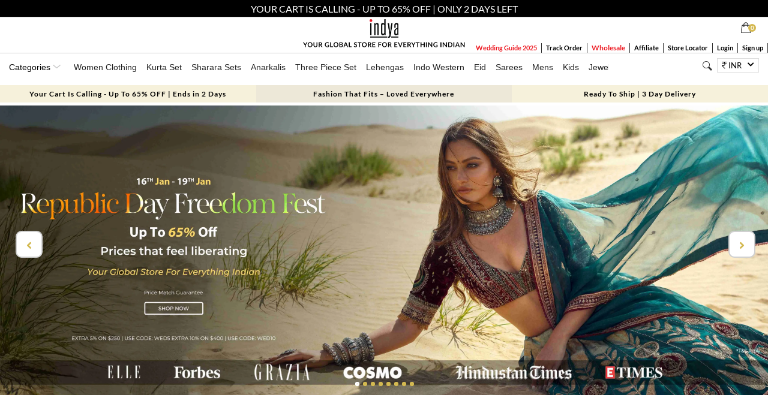

--- FILE ---
content_type: text/html;charset=utf-8
request_url: https://www.houseofindya.com/
body_size: 62113
content:
<!doctype html>
<html lang="en">
<head><link rel="preconnect" href="https://accounts.google.com"> <link rel="preconnect" href="https://cdnjs.cloudflare.com"> <link rel="preconnect" href="https://fonts.gstatic.com"> <link rel="preconnect" href="https://s.go-mpulse.net"> <link rel="preconnect" href="https://tracker.unbxdapi.com">

    <meta http-equiv="Content-Type" content="text/html; charset=utf-8">
    <meta name="viewport" content="width=device-width, initial-scale=1.0, maximum-scale=1.0, user-scalable=no">

    <link rel="dns-prefetch" href="https://img.faballey.com">
    <link rel="preconnect" href="https://www.googletagmanager.com">
    <link rel="preconnect" href="https://www.googleadservices.com">
    <link rel="dns-prefetch" href="https://static.bytedance.com">
    <link rel="preconnect" href="https://s0.ipstatp.com">
    <link rel="preconnect" href="https://www.google-analytics.com">
    <link rel="preconnect" href="https://assets.faballey.com">
    <link rel="preconnect" href="https://connect.facebook.net">

    <link rel="shortcut icon" href="[data-uri]">
    <!--<script src='https://js.sentry-cdn.com/000ae86b1dc04a2794d3a7d0abea7cc7.min.js' crossorigin="anonymous"></script>-->
    <!--<link href="https://assets.faballey.com/themes/default/css/font-awesome.min.css?v=18.8" type="text/css" rel="stylesheet" />-->
    <link href="https://assets.faballey.com/themes/default/css/fontawesomepro.css?v=18.8" type="text/css" rel="stylesheet">
    <!--<link rel="stylesheet" href="https://cdnjs.cloudflare.com/ajax/libs/font-awesome/4.4.0/css/font-awesome.min.css" integrity="sha256-k2/8zcNbxVIh5mnQ52A0r3a6jAgMGxFJFE2707UxGCk=" crossorigin="anonymous" />-->
    <link href="https://assets.faballey.com/themes/default/css/indya/mainstyle.min.css?v=18.8" rel="stylesheet">
    <!--<script src="https://cdnjs.cloudflare.com/ajax/libs/jquery/3.2.1/jquery.min.js" integrity="sha256-hwg4gsxgFZhOsEEamdOYGBf13FyQuiTwlAQgxVSNgt4=" crossorigin="anonymous"></script>-->
    <script src="https://assets.faballey.com/themes/default/javascript/jquery-3.2.1.min.js?v=18.8"></script>
    <script src="https://assets.faballey.com/themes/default/javascript/mainjs.min.js?v=18.8"></script>
	<script src="https://assets.faballey.com/themes/default/javascript/handlebars.min.js?v=18.8"></script>
     <script src="/n7/n7HD.js"></script>

	
    <meta name="viewport" content="width=device-width">
    
                <link rel="canonical" href="https://www.houseofindya.com">


        
        <meta property="twitter:card" content="">
        <meta name="twitter:site" content="@houseofindya">
        <meta property="twitter:title" content="Indian Designer Wear - Online Fashion Shopping Site for Women - Indya">
        <meta property="twitter:description" content="Online Shopping Site for Women Fashion Wear - Buy Women Designer Wear Online in India. Shop latest collection of Indian ethnic wear tops, dresses, skirts, bottoms, tunics, kurtis &amp; kurtas online at Indya.">
        <meta property="twitter:image" content="https://img.faballey.com/images/indya/logo.png">
        <meta property="og:title" content="Indian Designer Wear - Online Fashion Shopping Site for Women - Indya">
        <meta property="og:type" content="website">
        <meta property="og:url" content="https://www.houseofindya.com">
        <meta property="og:image" content="https://img.faballey.com/images/indya/logo.png">
        <meta property="og:description" content="Online Shopping Site for Women Fashion Wear - Buy Women Designer Wear Online in India. Shop latest collection of Indian ethnic wear tops, dresses, skirts, bottoms, tunics, kurtis &amp; kurtas online at Indya.">
        <meta property="og:site_name" content="Houseofindya">
        <meta name="robots" content="INDEX, FOLLOW">
    
            <title>Indian Designer Wear - Online Fashion Shopping Site for Women</title>
            <meta name="description" content="Shop the latest Indian designer wear for women online at Indya. Explore a wide range of tops, dresses, skirts, kurtis &amp; kurtas. Elevate your style today.">

        <link rel="alternate" hreflang="x-default" href="https://www.houseofindya.com/">
        <link rel="alternate" hreflang="en-gb" href="https://www.houseofindya.co.uk/">
        <link rel="alternate" hreflang="en-ca" href="https://www.houseofindya.ca/">
        <!--<link rel="alternate" hreflang="en-au" href="https://www.houseofindya.com.au/" />-->
        <link rel="alternate" hreflang="ar-AE" href="https://www.houseofindya.ae/">
		<link rel="alternate" hreflang="en-in" href="https://www.houseofindya.in/">
		<link rel="alternate" hreflang="en-us" href="https://www.houseofindya.com/">
	
    
    


    <script>
        try {
            dataLayer = [{ 'userIDHit': '34b5c8d3-bfb2-42db-9dea-00e0020dbb44' }];
        }
        catch (e) {}
    </script>

    <!-- Google Tag Manager -->
    <script>
        (function (w, d, s, l, i) {
            w[l] = w[l] || []; w[l].push({
                'gtm.start':
                    new Date().getTime(), event: 'gtm.js'
            }); var f = d.getElementsByTagName(s)[0],
                j = d.createElement(s), dl = l != 'dataLayer' ? '&l=' + l : ''; j.async = true; j.src =
                    'https://www.googletagmanager.com/gtm.js?id=' + i + dl; f.parentNode.insertBefore(j, f);
        })(window, document, 'script', 'dataLayer', 'GTM-KH87V84');</script>
    <!-- End Google Tag Manager -->
	<!-- Google Tag Manager Adyogi-->
	<script>(function(w,d,s,l,i){w[l]=w[l]||[];w[l].push({'gtm.start':
	new Date().getTime(),event:'gtm.js'});var f=d.getElementsByTagName(s)[0],
	j=d.createElement(s),dl=l!='dataLayer'?'&l='+l:'';j.async=true;j.src=
	'https://www.googletagmanager.com/gtm.js?id='+i+dl;f.parentNode.insertBefore(j,f);
	})(window,document,'script','dataLayer','GTM-W3N2T374');</script>
<!-- End Google Tag Manager -->
    <!--Facebook Dyanmic Products Ads-->
    <script type="text/javascript">

        !function (f, b, e, v, n, t, s) {
            if (f.fbq) return; n = f.fbq = function () {
                n.callMethod ?
                    n.callMethod.apply(n, arguments) : n.queue.push(arguments)
            };
            if (!f._fbq) f._fbq = n; n.push = n; n.loaded = !0; n.version = '2.0';
            n.queue = []; t = b.createElement(e); t.async = !0;
            t.src = v; s = b.getElementsByTagName(e)[0];
            s.parentNode.insertBefore(t, s)
        }(window, document, 'script',
            'https://connect.facebook.net/en_US/fbevents.js');
        fbq('init', '1961137310870679');
        fbq('track', 'PageView');

        (function removeFacebookAppendedHash() {
            if (!window.location.hash || window.location.hash !== '#_=_')
                return;
            if (window.history && window.history.replaceState)
                return window.history.replaceState('', document.title, window.location.pathname + window.location.search);
            // Prevent scrolling by storing the page's current scroll offset
            var scroll = {
                top: document.body.scrollTop,
                left: document.body.scrollLeft
            };
            window.location.hash = "";
            // Restore the scroll offset, should be flicker free
            document.body.scrollTop = scroll.top;
            document.body.scrollLeft = scroll.left;
        }());
    </script>

    <!-- Global site tag (gtag.js) - Google Ads: 810568183 -->
    <script async src="https://www.googletagmanager.com/gtag/js?id=AW-810568183"></script>
    <script>
        window.dataLayer = window.dataLayer || [];
        function gtag() { dataLayer.push(arguments); }
        gtag('js', new Date());

        gtag('config', 'AW-810568183');
    </script>

    <script type="application/ld+json">
        { "@context": "http://schema.org","@type": "Organization","name": "Indya","url": "https://www.houseofindya.com/","logo": "https://www.houseofindya.com/images/indya/logo.png","address":[{"@type": "PostalAddress","streetAddress": "High Street Essentials Pvt Ltd","addressLocality": "C-39, Sector 58", "addressRegion": "Noida","postalCode": "201301", "addressCountry": "India"}],"contactPoint": [{"@type": "ContactPoint","telephone": "[ +91-8929987349 / 0120-6850262]","contactType": "customer support","email": "customercare@houseofindya.com"}],"sameAs": ["https://www.facebook.com/houseofindya","https://twitter.com/houseofindya","https://www.instagram.com/indya","https://in.pinterest.com/houseofindya/","https://www.youtube.com/channel/UCBwiBrn7wBNsvjZyeq23Dpg"]}
    </script>

    <link rel="manifest" href="/manifest.json">
    <style>
        .ftrTextcntr h2:first-child {
            font-size: 16px;
            font-weight: 700;
            text-transform: uppercase;
            position: relative;
        }
        /*.ftrTextcntr h2:first-child::before {
                content: "";
                position: absolute;
                background: #dcdcdc;
                width: 100%;
                height: 1px;
                top: 50%;
            }*/
        @media only screen and (min-width : 920px) and (max-width : 1051px) {
            .menuBox ul li:hover > ul {
                padding: 20px
            }

            .submenuBox {
                margin-right: 20px !important;
            }
        }
    </style>
    
    
    <script type="text/javascript">
        //; window.NREUM || (NREUM = {}); NREUM.init = { privacy: { cookies_enabled: true } };
        //window.NREUM || (NREUM = {}), __nr_require = function (e, t, n) { function r(n) { if (!t[n]) { var i = t[n] = { exports: {} }; e[n][0].call(i.exports, function (t) { var i = e[n][1][t]; return r(i || t) }, i, i.exports) } return t[n].exports } if ("function" == typeof __nr_require) return __nr_require; for (var i = 0; i < n.length; i++)r(n[i]); return r }({ 1: [function (e, t, n) { function r() { } function i(e, t, n) { return function () { return o(e, [u.now()].concat(c(arguments)), t ? null : this, n), t ? void 0 : this } } var o = e("handle"), a = e(7), c = e(8), f = e("ee").get("tracer"), u = e("loader"), s = NREUM; "undefined" == typeof window.newrelic && (newrelic = s); var d = ["setPageViewName", "setCustomAttribute", "setErrorHandler", "finished", "addToTrace", "inlineHit", "addRelease"], p = "api-", l = p + "ixn-"; a(d, function (e, t) { s[t] = i(p + t, !0, "api") }), s.addPageAction = i(p + "addPageAction", !0), s.setCurrentRouteName = i(p + "routeName", !0), t.exports = newrelic, s.interaction = function () { return (new r).get() }; var m = r.prototype = { createTracer: function (e, t) { var n = {}, r = this, i = "function" == typeof t; return o(l + "tracer", [u.now(), e, n], r), function () { if (f.emit((i ? "" : "no-") + "fn-start", [u.now(), r, i], n), i) try { return t.apply(this, arguments) } catch (e) { throw f.emit("fn-err", [arguments, this, e], n), e } finally { f.emit("fn-end", [u.now()], n) } } } }; a("actionText,setName,setAttribute,save,ignore,onEnd,getContext,end,get".split(","), function (e, t) { m[t] = i(l + t) }), newrelic.noticeError = function (e, t) { "string" == typeof e && (e = new Error(e)), o("err", [e, u.now(), !1, t]) } }, {}], 2: [function (e, t, n) { function r() { return c.exists && performance.now ? Math.round(performance.now()) : (o = Math.max((new Date).getTime(), o)) - a } function i() { return o } var o = (new Date).getTime(), a = o, c = e(9); t.exports = r, t.exports.offset = a, t.exports.getLastTimestamp = i }, {}], 3: [function (e, t, n) { function r(e) { return !(!e || !e.protocol || "file:" === e.protocol) } t.exports = r }, {}], 4: [function (e, t, n) { function r(e, t) { var n = e.getEntries(); n.forEach(function (e) { "first-paint" === e.name ? d("timing", ["fp", Math.floor(e.startTime)]) : "first-contentful-paint" === e.name && d("timing", ["fcp", Math.floor(e.startTime)]) }) } function i(e, t) { var n = e.getEntries(); n.length > 0 && d("lcp", [n[n.length - 1]]) } function o(e) { e.getEntries().forEach(function (e) { e.hadRecentInput || d("cls", [e]) }) } function a(e) { if (e instanceof m && !g) { var t = Math.round(e.timeStamp), n = { type: e.type }; t <= p.now() ? n.fid = p.now() - t : t > p.offset && t <= Date.now() ? (t -= p.offset, n.fid = p.now() - t) : t = p.now(), g = !0, d("timing", ["fi", t, n]) } } function c(e) { d("pageHide", [p.now(), e]) } if (!("init" in NREUM && "page_view_timing" in NREUM.init && "enabled" in NREUM.init.page_view_timing && NREUM.init.page_view_timing.enabled === !1)) { var f, u, s, d = e("handle"), p = e("loader"), l = e(6), m = NREUM.o.EV; if ("PerformanceObserver" in window && "function" == typeof window.PerformanceObserver) { f = new PerformanceObserver(r); try { f.observe({ entryTypes: ["paint"] }) } catch (v) { } u = new PerformanceObserver(i); try { u.observe({ entryTypes: ["largest-contentful-paint"] }) } catch (v) { } s = new PerformanceObserver(o); try { s.observe({ type: "layout-shift", buffered: !0 }) } catch (v) { } } if ("addEventListener" in document) { var g = !1, w = ["click", "keydown", "mousedown", "pointerdown", "touchstart"]; w.forEach(function (e) { document.addEventListener(e, a, !1) }) } l(c) } }, {}], 5: [function (e, t, n) { function r(e, t) { if (!i) return !1; if (e !== i) return !1; if (!t) return !0; if (!o) return !1; for (var n = o.split("."), r = t.split("."), a = 0; a < r.length; a++)if (r[a] !== n[a]) return !1; return !0 } var i = null, o = null, a = /Version\/(\S+)\s+Safari/; if (navigator.userAgent) { var c = navigator.userAgent, f = c.match(a); f && c.indexOf("Chrome") === -1 && c.indexOf("Chromium") === -1 && (i = "Safari", o = f[1]) } t.exports = { agent: i, version: o, match: r } }, {}], 6: [function (e, t, n) { function r(e) { function t() { e(a && document[a] ? document[a] : document[i] ? "hidden" : "visible") } "addEventListener" in document && o && document.addEventListener(o, t, !1) } t.exports = r; var i, o, a; "undefined" != typeof document.hidden ? (i = "hidden", o = "visibilitychange", a = "visibilityState") : "undefined" != typeof document.msHidden ? (i = "msHidden", o = "msvisibilitychange") : "undefined" != typeof document.webkitHidden && (i = "webkitHidden", o = "webkitvisibilitychange", a = "webkitVisibilityState") }, {}], 7: [function (e, t, n) { function r(e, t) { var n = [], r = "", o = 0; for (r in e) i.call(e, r) && (n[o] = t(r, e[r]), o += 1); return n } var i = Object.prototype.hasOwnProperty; t.exports = r }, {}], 8: [function (e, t, n) { function r(e, t, n) { t || (t = 0), "undefined" == typeof n && (n = e ? e.length : 0); for (var r = -1, i = n - t || 0, o = Array(i < 0 ? 0 : i); ++r < i;)o[r] = e[t + r]; return o } t.exports = r }, {}], 9: [function (e, t, n) { t.exports = { exists: "undefined" != typeof window.performance && window.performance.timing && "undefined" != typeof window.performance.timing.navigationStart } }, {}], ee: [function (e, t, n) { function r() { } function i(e) { function t(e) { return e && e instanceof r ? e : e ? u(e, f, a) : a() } function n(n, r, i, o, a) { if (a !== !1 && (a = !0), !l.aborted || o) { e && a && e(n, r, i); for (var c = t(i), f = v(n), u = f.length, s = 0; s < u; s++)f[s].apply(c, r); var p = d[h[n]]; return p && p.push([b, n, r, c]), c } } function o(e, t) { y[e] = v(e).concat(t) } function m(e, t) { var n = y[e]; if (n) for (var r = 0; r < n.length; r++)n[r] === t && n.splice(r, 1) } function v(e) { return y[e] || [] } function g(e) { return p[e] = p[e] || i(n) } function w(e, t) { s(e, function (e, n) { t = t || "feature", h[n] = t, t in d || (d[t] = []) }) } var y = {}, h = {}, b = { on: o, addEventListener: o, removeEventListener: m, emit: n, get: g, listeners: v, context: t, buffer: w, abort: c, aborted: !1 }; return b } function o(e) { return u(e, f, a) } function a() { return new r } function c() { (d.api || d.feature) && (l.aborted = !0, d = l.backlog = {}) } var f = "nr@context", u = e("gos"), s = e(7), d = {}, p = {}, l = t.exports = i(); t.exports.getOrSetContext = o, l.backlog = d }, {}], gos: [function (e, t, n) { function r(e, t, n) { if (i.call(e, t)) return e[t]; var r = n(); if (Object.defineProperty && Object.keys) try { return Object.defineProperty(e, t, { value: r, writable: !0, enumerable: !1 }), r } catch (o) { } return e[t] = r, r } var i = Object.prototype.hasOwnProperty; t.exports = r }, {}], handle: [function (e, t, n) { function r(e, t, n, r) { i.buffer([e], r), i.emit(e, t, n) } var i = e("ee").get("handle"); t.exports = r, r.ee = i }, {}], id: [function (e, t, n) { function r(e) { var t = typeof e; return !e || "object" !== t && "function" !== t ? -1 : e === window ? 0 : a(e, o, function () { return i++ }) } var i = 1, o = "nr@id", a = e("gos"); t.exports = r }, {}], loader: [function (e, t, n) { function r() { if (!E++) { var e = x.info = NREUM.info, t = l.getElementsByTagName("script")[0]; if (setTimeout(u.abort, 3e4), !(e && e.licenseKey && e.applicationID && t)) return u.abort(); f(h, function (t, n) { e[t] || (e[t] = n) }); var n = a(); c("mark", ["onload", n + x.offset], null, "api"), c("timing", ["load", n]); var r = l.createElement("script"); r.src = "https://" + e.agent, t.parentNode.insertBefore(r, t) } } function i() { "complete" === l.readyState && o() } function o() { c("mark", ["domContent", a() + x.offset], null, "api") } var a = e(2), c = e("handle"), f = e(7), u = e("ee"), s = e(5), d = e(3), p = window, l = p.document, m = "addEventListener", v = "attachEvent", g = p.XMLHttpRequest, w = g && g.prototype; if (d(p.location)) { NREUM.o = { ST: setTimeout, SI: p.setImmediate, CT: clearTimeout, XHR: g, REQ: p.Request, EV: p.Event, PR: p.Promise, MO: p.MutationObserver }; var y = "" + location, h = { beacon: "bam.nr-data.net", errorBeacon: "bam.nr-data.net", agent: "js-agent.newrelic.com/nr-1208.min.js" }, b = g && w && w[m] && !/CriOS/.test(navigator.userAgent), x = t.exports = { offset: a.getLastTimestamp(), now: a, origin: y, features: {}, xhrWrappable: b, userAgent: s }; e(1), e(4), l[m] ? (l[m]("DOMContentLoaded", o, !1), p[m]("load", r, !1)) : (l[v]("onreadystatechange", i), p[v]("onload", r)), c("mark", ["firstbyte", a.getLastTimestamp()], null, "api"); var E = 0 } }, {}], "wrap-function": [function (e, t, n) { function r(e, t) { function n(t, n, r, f, u) { function nrWrapper() { var o, a, s, p; try { a = this, o = d(arguments), s = "function" == typeof r ? r(o, a) : r || {} } catch (l) { i([l, "", [o, a, f], s], e) } c(n + "start", [o, a, f], s, u); try { return p = t.apply(a, o) } catch (m) { throw c(n + "err", [o, a, m], s, u), m } finally { c(n + "end", [o, a, p], s, u) } } return a(t) ? t : (n || (n = ""), nrWrapper[p] = t, o(t, nrWrapper, e), nrWrapper) } function r(e, t, r, i, o) { r || (r = ""); var c, f, u, s = "-" === r.charAt(0); for (u = 0; u < t.length; u++)f = t[u], c = e[f], a(c) || (e[f] = n(c, s ? f + r : r, i, f, o)) } function c(n, r, o, a) { if (!m || t) { var c = m; m = !0; try { e.emit(n, r, o, t, a) } catch (f) { i([f, n, r, o], e) } m = c } } return e || (e = s), n.inPlace = r, n.flag = p, n } function i(e, t) { t || (t = s); try { t.emit("internal-error", e) } catch (n) { } } function o(e, t, n) { if (Object.defineProperty && Object.keys) try { var r = Object.keys(e); return r.forEach(function (n) { Object.defineProperty(t, n, { get: function () { return e[n] }, set: function (t) { return e[n] = t, t } }) }), t } catch (o) { i([o], n) } for (var a in e) l.call(e, a) && (t[a] = e[a]); return t } function a(e) { return !(e && e instanceof Function && e.apply && !e[p]) } function c(e, t) { var n = t(e); return n[p] = e, o(e, n, s), n } function f(e, t, n) { var r = e[t]; e[t] = c(r, n) } function u() { for (var e = arguments.length, t = new Array(e), n = 0; n < e; ++n)t[n] = arguments[n]; return t } var s = e("ee"), d = e(8), p = "nr@original", l = Object.prototype.hasOwnProperty, m = !1; t.exports = r, t.exports.wrapFunction = c, t.exports.wrapInPlace = f, t.exports.argsToArray = u }, {}] }, {}, ["loader"]);
        //; NREUM.loader_config = { accountID: "3185259", trustKey: "3185259", agentID: "205356759", licenseKey: "NRJS-cd797235cdd0ba60935", applicationID: "205356759" }
        //    ; NREUM.info = { beacon: "bam.eu01.nr-data.net", errorBeacon: "bam.eu01.nr-data.net", licenseKey: "NRJS-cd797235cdd0ba60935", applicationID: "205356759", sa: 1 }
    </script>
    <!--Global Site Tag-->
    <!-- <script async src="https://www.googletagmanager.com/gtag/js?id=AW-979170675"></script> -->
    <!-- <script> -->
    <!-- window.dataLayer = window.dataLayer || []; -->
    <!-- function gtag() { dataLayer.push(arguments); } -->
    <!-- gtag('js', new Date()); -->
    <!-- gtag('config', 'AW-979170675'); -->
    <!-- </script> -->
    <!--End Here--->
</head>
<body>

    <!-- Google Tag Manager (noscript) -->
    <noscript>
        <iframe src="https://www.googletagmanager.com/ns.html?id=GTM-KH87V84" height="0" width="0" style="display:none;visibility:hidden"></iframe>
    </noscript>
    <!-- End Google Tag Manager (noscript) -->
	<!-- Google Tag Manager (noscript) Adyogi -->
		<noscript><iframe src="https://www.googletagmanager.com/ns.html?id=GTM-W3N2T374" height="0" width="0" style="display:none;visibility:hidden"></iframe></noscript>
    <!-- End Google Tag Manager (noscript) -->
    <!--end-->
    <!--CleverTap-->
    <script type="text/javascript">
        var clevertap = { event: [], profile: [], account: [], onUserLogin: [], notifications: [], privacy: [] };
        // replace with the CLEVERTAP_ACCOUNT_ID with the actual ACCOUNT ID value from your Dashboard -> Settings page
        clevertap.account.push({ "id": "884-746-K75Z" });
        clevertap.privacy.push({ optOut: false }); //set the flag to true, if the user of the device opts out of sharing their data
        clevertap.privacy.push({ useIP: false }); //set the flag to true, if the user agrees to share their IP data
        (function () {
            var wzrk = document.createElement('script');
            wzrk.type = 'text/javascript';
            wzrk.async = true;
            wzrk.src = ('https:' == document.location.protocol ? 'https://d2r1yp2w7bby2u.cloudfront.net' : 'http://static.clevertap.com') + '/js/a.js';
            var s = document.getElementsByTagName('script')[0];
            s.parentNode.insertBefore(wzrk, s);
        })();

    </script>
    <!--End-->
    <script type="text/javascript">
        var _taq = { "id": "8c9be48e-707c-40f1-b2de-57ab88b47159", "events": [], "identify": [], "property": [] };
        

    </script>

    

        <div id="g_id_onload" data-client_id="270118625048-hp19mhiaf5evkmqg1v12589ra4rpfbrd.apps.googleusercontent.com" data-login_uri="https://www.houseofindya.com/account/googlelogin" data-state_to_login="/">
        </div>
    <div class="alertMain" style="display:none;">
        <div class="alertBox">
        </div>
        <span class="alertClse">Ok</span>
    </div>
    <div id="wrapper">
        
<style>
.luxelg {
    padding: 13px;
    width: 70px;
}
.stripLogo {
    max-width: 280px;
    margin: 0 auto;
    width: 100%;
    display: inherit;
}
.tooltripsubmenu {display:none;}
.tooltripmenu:hover > .tooltripsubmenu {
    position: absolute;
    display: block;
    background: #eee8d8;
    z-index: 2;
    margin-left: -30px;
    padding: 20px 40px;
    text-align: left;
    -moz-animation: fadeMenu 500ms;
    -webkit-animation: fadeMenu 500ms;
    -o-animation: fadeMenu 500ms;
    -ms-animation: fadeMenu 500ms;
    animation: fadeMenu 500ms;
	top:53px;

}
.tooltripmenuluxe:hover > .tooltripsubmenu {
    top:46px;
}
.tooltripmenudesigners:hover > .tooltripsubmenu {
    top:43px;
}
.tooltripmenubig:hover >::before {
    content: "";
    border-left: 8px solid transparent;
    border-right: 8px solid transparent;
    border-bottom: 8px solid #ede8d8;
    position: absolute;
    top: 46px !important;
    left: 6% !important;
    margin-left: -4px;
}
.tooltripmenuluxe:hover >::before {
    content: "";
    border-left: 8px solid transparent;
    border-right: 8px solid transparent;
    border-bottom: 8px solid #ede8d8;
    position: absolute;
    top: 38px;
    left: 6%;
    margin-left: -4px;
}
.tooltripmenudesigners:hover >::before {
    content: "";
    border-left: 8px solid transparent;
    border-right: 8px solid transparent;
    border-bottom: 8px solid #ede8d8;
    position: absolute;
    top: 38px;
    left: 13%;
    margin-left: -4px;
}
.tooltripmenumenswear:hover > ::before {
        content: "";
        border-left: 8px solid transparent;
        border-right: 8px solid transparent;
        border-bottom: 8px solid #ede8d8;
        position: absolute;
        top: 38px;
        left: 18%;
        margin-left: -4px;
    }
    .tooltripmenumenswear:hover > .tooltripsubmenu {
        top: 43px;
    }
.tooltripsubmenu li {
    list-style: none;
    
}
.tooltripsubmenu li {
    font-size: 12px;
    text-transform: uppercase;
    color: #000;
    display: block;
}
.tooltripsubmenu li a {
    border: none;
    padding: 6px 0;
    color: #393939;
}
.tooltripsubmenu li a {
    font-size: 12px;
    text-transform: uppercase;
    font-weight: 600;
	display: block;
}
.tooltripactive{color: #fff;background: #000000;border:solid 1px;}
.tooltripactive a {color: #fff !important;}
.tooltripmenukidswear:hover > ::before {
        content: "";
        border-left: 8px solid transparent;
        border-right: 8px solid transparent;
        border-bottom: 8px solid #ede8d8;
        position: absolute;
        top: 38px;
        left: 22%;
        margin-left: -4px;
    }
 .tooltripmenukidswear:hover > .tooltripsubmenu {
        top: 43px;
 }
    .tooltripmenuliving:hover > ::before {
        content: "";
        border-left: 8px solid transparent;
        border-right: 8px solid transparent;
        border-bottom: 8px solid #ede8d8;
        position: absolute;
        top: 38px;
        left: 26%;
        margin-left: -4px;
    }

    .tooltripmenubeauty:hover > .tooltripsubmenu {
        top: 43px;
    }

    .tooltripmenubeauty:hover > ::before {
        content: "";
        border-left: 8px solid transparent;
        border-right: 8px solid transparent;
        border-bottom: 8px solid #ede8d8;
        position: absolute;
        top: 38px;
        left: 36%;
        margin-left: -4px;
    }

    .tooltripmenuliving:hover > .tooltripsubmenu {
        top: 43px;
    }
	
	 .tooltripmenufood:hover > .tooltripsubmenu {
        top: 43px;
    }

    .tooltripmenufood:hover > ::before {
        content: "";
        border-left: 8px solid transparent;
        border-right: 8px solid transparent;
        border-bottom: 8px solid #ede8d8;
        position: absolute;
        top: 38px;
        left: 38%;
        margin-left: -4px;
    }
</style>
<div class="topStrip" style="background: #000;top: 0px;position: fixed;height: 29px;">
			<p style="text-align: center;color: #fff;padding: 5px 10px;">
               YOUR CART IS CALLING - UP TO 65% OFF | ONLY 2 DAYS LEFT 
			</p>
</div>
<div class="topStrip" style="top: 29px;height: 60px;">
    
    
	<div class="headLeftbox" style="float: left;padding-left: 20px; padding-top:7px">
        <ul style="font-weight: 600;list-style: none;font-size:14px !important;display:none;">

           


            <li class="tooltripmenu tooltripmenuluxe" style="float:left;cursor:pointer;padding-left:8px;font-weight:600" id="toodivwomen">
                <div style="padding: 10px 10px;" id="" class="tooltripactive">
                    <a class="lnkindya" href="/" style="cursor:pointer;">WOMEN</a>

                </div>

                <ul class="tooltripsubmenu sub-menu">

                    <div class="submenuBox">
                        <h3 style="font-size: 15px;">Shop By Category</h3>
                        <li><a href="/women-clothing/cat" title="View All">View All</a></li>

                        <li><a href="/kurta-sets/cat" title="Kurta Sets">Kurta Sets</a></li>
                        <li><a href="/women-lehenga-set/cat?depth=1&amp;label=Lehengas" title="Lehengas">Lehengas</a></li>
                        <li><a href="/women-clothing/fusion-style-sets/cat" title="Indo Western">Indo Western</a></li>
                        <li><a href="/luxe/saree-sets/cat" title="Sarees">Sarees</a></li>
                        <li><a href="/women-clothing/pre-draped-sarees/cat" title="Pre-Draped Sarees">Pre-Draped Sarees</a></li>
                        <li><a href="/women-clothing/indo-western-kurtas-tunics/cat" title="Kurtas">Kurtas</a></li>

                        <li><a href="/women-clothing/festive-wear/cat" title="Festive">Festive Wear</a></li>
                        <li><a href="/indya-clothing/indya-raas/cat" title="Daily Wear">Daily Wear</a></li>
                        <li><a href="/luxe/hand-embroidered/cat" title="Made To Order">Made To Order</a></li>
                        <li><a href="/bridal/cat" title="Bridal">Bridal</a></li>
                        <li><a href="/girls-clothing/cat" title="Indya Girls">Indya Girls</a></li>
                        <li><a href="/women-accessories/cat" title="Accessories">Accessories</a></li>

                    </div>

                    <div class="submenuBox">
                        <h3 style="font-size: 15px;">Shop by collections</h3>
                        <li><a href="/women-clothing/festive-wear/cat" title="Festive">Festive</a></li>
                        <li><a href="/luxe/cat" title="Luxe">Wedding</a></li>
                        <li><a href="/bridal/cat" title="Bridal">Bridal</a></li>
                        <li><a href="/luxe/hand-embroidered/cat" title="Made to Order">Made to Order</a></li>
                        <li><a href="/indya-clothing/indya-raas/cat" title="Daily Wear">Daily Wear</a></li>
                        <li><a href="/designer-collabs/cat" target="_blank" title="Designer Wear">Designer Wear</a></li>

                    </div>

                    <div class="submenuBox">
                        <h3 style="font-size: 15px;">Shop By Occasion</h3>
                        <li><a href="/women-clothing/cat/occasion-festive-wear" title="Festive Wear">Festive Wear</a></li>
                        <li><a href="/women-clothing/cat/occasion-casual-wear" title="EVERYDAY WEAR">EVERYDAY WEAR</a></li>
                        <li><a href="/women-clothing/cat/occasion-wedding-wear" title="Indya Wedding">Wedding</a></li>
                        <li><a href="/women-clothing/cat/occasion-haldi" title="HALDI">HALDI</a></li>
                        <li><a href="/women-clothing/cat/occasion-mehendi-wear" title="MEHENDI">MEHENDI</a></li>
                        <li><a href="/women-clothing/cat/occasion-cocktail" title="COCKTAIL">COCKTAIL</a></li>
                        <li><a href="/women-clothing/cat/occasion-reception-wear" title="RECEPTION">RECEPTION</a></li>
                    </div>

                </ul>
            </li>


          



            <li class="tooltripmenu tooltripmenudesigners" style="float: left;cursor:pointer;padding-left: 8px;font-weight: 600;">
                <div id="designdiv" style="padding: 10px 10px;" class=""><a href="/jewellery-collections">JEWELLERY</a></div>
                <ul class="tooltripsubmenu sub-menu">

                  

                    <div class="submenuBox">
                        <h3 style="font-size: 15px;">Shop by Category</h3>
                        <li><a href="/jewellery/cat" title="Shop all ">Shop all </a></li>
                        <li><a href="/jewellery/cat" title="Earrings ">Earrings </a></li>
                        <li><a href="/jewellery/neckalace/cat" title="Necklaces">Necklaces</a></li>
                        <li><a href="/jewellery/necklace-set/cat" title="Necklace sets ">Necklace sets </a></li>
                        <li><a href="/jewellery/rings/cat" title="Rings ">Rings </a></li>
                        <li><a href="/jewellery/bangles-braclets/cat" target="_blank" title="Bangles &amp; Bracelets ">Bangles &amp; Bracelets </a></li>

                    </div>
 

                </ul>
            </li>
            <!--MensWear-->
            <li class="tooltripmenu tooltripmenumenswear" style="float: left;cursor:pointer;padding-left: 8px;font-weight: 600;">
                <div id="mensdiv" style="padding: 10px 10px;" class=""><a href="/menswear">MEN</a></div>
                <ul class="tooltripsubmenu sub-menu">
				 <li><a href="/men-clothing/cat" title="New Arrivals">View All</a></li>
                    <li><a href="/men-clothing/new-arrival/cat" title="New Arrivals">New Arrivals</a></li>
                    <li><a href="/men-clothing/kurtas/cat" title="Kurtas">Kurtas</a></li>
                    <li><a href="/men-clothing/kurta-sets/cat" title="Kurta Sets">Kurta Sets</a></li>
                    <li><a href="/men-clothing/nehru-jackets/cat" title="Nehru Jacket &amp; Sets">Nehru Jacket &amp; Sets</a></li>
                    <li><a href="/men-clothing/bandhgalas/cat" title="Bandhgalas">Bandhgalas</a></li>
                    <li><a href="/men-clothing/sherwanis/cat" title="Sherwanis">Sherwanis</a></li>



                    <li><a href="/men-clothing/blazer/cat" title="Blazer">Blazer</a></li>
                    <li><a href="/men-clothing/shirts/cat" title="Shirts">Shirts</a></li>
                    <li><a href="/men-clothing/bottoms/cat" title="Bottoms">Bottoms</a></li>
                    <li><a href="/men-clothing/suits-and-tuxedos/cat" title="Suits &amp; Tuxedos">Suits &amp; Tuxedos</a></li>

                </ul>
            </li>
            <!--Kids-->
            <li class="tooltripmenu tooltripmenukidswear" style="float: left;cursor:pointer;padding-left: 8px;font-weight: 600;">
                <div id="kidsdiv" style="padding: 10px 10px;" class=""><a href="/kids">KIDS</a></div>
                <ul class="tooltripsubmenu sub-menu">
                    <li><a href="/kids-wear/cat" title="View All">View All</a></li>
                    <li><a href="/kids/girls-clothing/cat" title="Girls">Girls</a></li>
                    <li> <a href="/kids-wear/boys/cat" title="Boys">Boys</a></li>
                    <li><a href="/kids/girls-clothing/lehenga/cat" title="Lehengas">Lehengas</a></li>
                    <li><a href="/kids/girls-kurta-set/cat" title="Girl Kurta Sets">Girl Kurta Sets</a></li>
                    <li><a href="/kids-wear/kurta-sets/cat" title="Boys kurta Sets">Boys kurta Sets</a></li>
                </ul>
            </li>
          
            <!--Home Living-->
            <li class="tooltripmenu tooltripmenuliving" style="float: left;cursor:pointer;padding-left: 8px;font-weight: 600;display:none;">
                <div id="homelivingdiv" style="padding: 10px 10px;" class=""><a href="/home-living">HOME</a></div>
                <ul class="tooltripsubmenu sub-menu">
                    <li><a href="/home-living/cat" title="HOME &amp; LIVING">View All</a></li>
                    <li><a href="/home-living/bed-linen-furnishing/bedsheets/cat" title="Bed Linen &amp; Furnishing">Bed Linen &amp; Furnishing</a></li>
                    <li> <a href="/home-living/flooring/cat" title="Flooring">Flooring</a></li>
                    <li><a href="/home-living/cushion-covers/cat" title="Cushion Covers">Cushion Covers</a></li>
                    <li><a href="/home-living/kitchen-and-dining/cat" title="KITCHEN AND DINING">KITCHEN AND DINING</a></li>
                    <li><a href="/home-living/cutlery/cat" title="Boys kurta Sets">CUTLERY</a></li>
                </ul>
            </li>
            <!--Beauty-->
            <li class="tooltripmenu tooltripmenubeauty" style="float: left;cursor:pointer;padding-left: 8px;font-weight: 600;display:none;">
                <div id="Beautydiv" style="padding: 10px 10px;" class=""><a href="/beauty">BEAUTY</a></div>
                <ul class="tooltripsubmenu sub-menu">
                    <li><a href="/beauty-products/skincare/cat" title="ALL SKINCARE">ALL SKINCARE</a></li>
                    <li><a href="/beauty-products/haircare/cat" title="HAIRCARE">HAIRCARE</a></li>
                    <li> <a href="/beauty-products/fragrances/cat" title="FRAGRANCES">FRAGRANCES</a></li>
                    <li><a href="/beauty-products/aromatherapy/cat" title="AROMATHERAPY">AROMATHERAPY</a></li>
                    <li><a href="/beauty-products/bath-body/cat" title="BATH &amp; BODY">BATH &amp; BODY</a></li>
                    <li><a href="/beauty-products/babycare/cat" title="Babycare">Babycare</a></li>
                    <li><a href="/beauty-products/accessories/cat" title="ACCESSORIES">ACCESSORIES</a></li>

                </ul>
            </li>
           <li class="tooltripmenu tooltripmenufood" style="float: left;cursor:pointer;padding-left: 8px;font-weight: 600;display:none;">
			<div id="Fooddiv" style="padding: 10px 10px;" class=""><a href="/food">FOOD</a></div>
			<ul class="tooltripsubmenu sub-menu">
			<li><a href="/food-items/cat" title="View All">View All</a></li>
				<li><a href="/food-items/dals-and-pulses/cat" title="Dals and Pulses">Dals and Pulses</a></li>
				<li><a href="/food-items/dry-fruits/cat" title="Dry fruits">Dry fruits</a></li>
				<li> <a href="/food-items/masalas-and-spices/cat" title="Masalas and Spices">Masalas and Spices</a></li>
				<li><a href="/food-items/organic-staples/cat" title="Organic Staples">Organic Staples</a></li>
				<li><a href="/food-items/tea-and-coffee/cat" title="Tea and coffee">Tea and coffee</a></li>
				<li><a href="/food-items/indian-mithai/cat" title="Indian Mithai">Mithai</a></li>
				<li style="display:none;"><a href="/food-items/pickles-and-chutney/cat" title="Pickles and Chutney">Pickles and Chutney</a></li>
				<li><a href="/food-items/ready-to-cook-and-eat/cat" title="Pickles and Chutney">Ready to Cook and Eat</a></li>
				<li><a href="/food-items/snacks-and-namkeen/cat" title="Snacks and Namkeen&nbsp;">Snacks and Namkeen&nbsp;</a></li>
				<li><a href="/food-items/pooja-needs/cat" title="Pooja Needs">Pooja Needs</a></li>
				<li><a href="/food-items/steel-utensils/cat" title="Steel Utensils">Steel Utensils</a></li>

			</ul>
       </li>

        </ul>
	</div>
	 <div class="stripLogo" style="max-width: 270px;">
         <a id="striplogolink" itemprop="url" href="/">
            
            <img id="imgaffilate" src="https://img.faballey.com/images/newlogonv2.png" alt="Indya - Women's Clothing Site">
            
                <b id="btxt"></b>
          
        </a>
    </div>
    <div style="float: right;margin-right: 15px;">
        <div class="headwshlst logincls" style="display:none;">
            <a href="/account/wishlist"><i></i></a>
            <span><a href="/account/wishlist" class="whstlistCnt">0</a></span>
        </div>
        <div class="headBagitem">
            <a href="/checkout/cart"><i></i></a>
            <span class="bagPrice"><a href="/checkout/cart">0</a></span>

        </div>
        <div class="addNotify" style="display: none;">Added product to bag, you've got&nbsp;<pre class="notifyNum">0</pre>&nbsp;product  in your bag</div>
    </div>
    <div class="striprhtBox">
        <ul>
			<li><a href="/ecatalogue" style="color:#ed1c24;font-weight:700">Wedding Guide 2025</a></li>
           
            <li class="logoutcls" style="display:block;"><a href="javascript:void(0);" onclick="NewloginSignup.OpenLoginSignUpBylink('','/account/myorders');">Track Order</a></li>

			<li><a class="lnkwholesale" href="/wholesale" style="color:#ed1c24;font-weight:700;font-size:12px;">Wholesale</a></li>
            <li><a href="/affiliatescontactus" style="font-weight:700;">Affiliate</a></li>
                <li><a href="/store-locator">Store Locator</a></li>

            <li class="logoutcls" style="display:block;"><a href="javascript:void(0);" onclick="NewloginSignup.OpenLoginSignUpBylink('','');">Login</a></li>
            <li class="logoutcls" style="display:block;"><a href="javascript:void(0);" onclick="NewloginSignup.OpenLoginSignUpBylink('','');">Sign up</a></li>


            <li class="logincls" style="display:none;">
                <div class="shwlgndrpdwn">

                    <a>
                        Hi, <label id="lblUsername">There</label> <i class="fa fa-caret-down"></i>
                    </a>
                    <div class="lgndropdwn" style="display:none">
                        <span><a href="/account">My Account</a></span>
                        <span><a href="/account/myorders">My Orders</a></span>
                        <span><a href="/account/logout" id="_l_ot">LogOut</a></span>
                    </div>


                </div>
            </li>
        </ul>
    </div>

    <div class="cl"></div>
    <script type="text/javascript">
        $(document).on('click', '#_l_ot', function () {
           // Moengage.destroy_session();
        });

        $(document).ready(function () {
            
            //alert(UserAuth);
        });

            $(function () {
                if (window.location.href.indexOf('/?v=') > 0) {
                    window.location.href = "/";
                }
                fliper();
                setTimer();
            });

           

            //$(window).on("load", function (e) {
            //    getuserinfo();
            //});

         

        function fliper() {
            $('#_ct').html('').html($('#_cd').html()).fadeIn(1000);
            $('#_cd').attr('data-visible', '0');
            $('#_ctm').attr('data-visible', '1');
            var x = setInterval(function () {
                var _st = $.trim($('#_e').attr('data-ex'));
                if (parseInt(_st) > 0) {
                    var _d_vi = $.trim($('#_cd').attr('data-visible'));
                    var _t_vi = $.trim($('#_ctm').attr('data-visible'));
                    if (parseInt(_d_vi) > 0) {
                        //$('#_ctm').hide();
                        $('#_cd').attr('data-visible', '0');
                        $('#_ctm').attr('data-visible', '1');
                        $('#_ct').html('').html($('#_cd').html()).fadeIn(1000);
                    }
                    if (parseInt(_t_vi) > 0) {
                        var _st = $.trim($('#_e').attr('data-ex'));
                        if (_st > 0) {
                            //$('#_cd').hide();
                            $('#_ctm').attr('data-visible', '0');
                            $('#_cd').attr('data-visible', '1');
                            $('#_ct').html('').html($('#_ctm').html()).fadeIn(1000);
                        }
                        else {
                            // $('#_ctm').hide();
                            $('#_cd').attr('data-visible', '0');
                            $('#_ctm').attr('data-visible', '1');
                            $('#_ct').html('').html($('#_cd').html()).fadeIn(1000);
                        }
                    }
                }
            }, 5000);

        }

        function setTimer() {
            var _st = $.trim($('#_e').attr('data-ex'));
            if (parseInt(_st) > 0) {
                var _exd = new Date($('#_e').val()).getTime();
                var x = setInterval(function () {
                    var _ct = new Date().getTime();
                    var _df = _exd - _ct;
                    if (_df > 0) {
                        var _h = (Math.floor(_df / (1000 * 60 * 60 * 24)) * 24) + Math.floor((_df % (1000 * 60 * 60 * 24)) / (1000 * 60 * 60));
                        var _m = Math.floor((_df % (1000 * 60 * 60)) / (1000 * 60));
                        var _s = Math.floor((_df % (1000 * 60)) / 1000);
                        if (parseInt(_h) < 10) {
                            _h = '0' + _h;
                        }
                        if (parseInt(_m) < 10) {
                            _m = '0' + _m;
                        }
                        if (parseInt(_s) < 10) {
                            _s = '0' + _s;
                        }
                        $('._sh').text(_h);
                        $('._sm').text(_m);
                        $('._ss').text(_s);

                    }
                    if (_df < 0) {
                        $('#_e').attr('data-ex', '0');
                        //$('#_ctm').hide();
                        clearInterval(x);
                    }
                }, 1000);
            }
        }
 
    </script>

</div>

        <style>
.submenuBox { float: left; margin-right: 40px; }
.submenuBox:last-child { margin-right: 0; }
.submenuBox h3 { font-size: 17px; margin-bottom: 10px; }
.submenuBox h3 a { font-size: 17px; padding: 0; }
.menuBox ul li:hover>.submenuTrend::before { left: 11%; }
 
            
            .navfixed {
                position: fixed !important;
				top: 81px;
            }

                .navfixed .srcresultMain {
                    top: 42px;
                }
				.navfixed .DT-main-menu-dropdown {
					top: 40px !important;
				}

            .srcBox input[type="search"] {
                border: none;
                width: 17px;
                position: relative;
                height: 35px;
                text-indent: 9999px;
                font-weight: 700;
                font-size: 12px;
                color: #7a7a7a;
                box-sizing: border-box;
                background-color: transparent;
                cursor: pointer;
                background: url(https://assets.faballey.com/themes/default/images/indya/srcicon.png) no-repeat 97%;
                -webkit-transition: all .5s;
                -moz-transition: all .5s;
                transition: all .5s
            }

                .srcBox input[type="search"]:focus {
                    width: 270px !important;
                    border-radius: 5px;
                    cursor: auto;
                    text-indent: inherit;
                    padding: 0 10px;
                    background: none;
                    background-color: #f4f4f4;
                    -webkit-transition: all .5s;
                    -moz-transition: all .5s;
                    transition: all .5s;
                }

            .srcresultMain {
                position: absolute;
                top: 140px;
                right: 6rem;
                max-width: 600px;
                width: 100%;
                z-index: 2;
                text-align: left;
            }

            .searchResult {
                display: inline-block;
                background: #fff;
                padding: 1rem;
                border: 1px solid #ccc;
                width: 100%;
            }

                .searchResult .keywords {
                    padding: 0 10px;
                    width: 48%;
                    float: left;
                }

                    .searchResult .keywords li {
                        list-style: none;
                        font-size: 13px;
                        font-weight: 500;
                        padding: 10px 0;
                    }

                        .searchResult .keywords li i {
                            color: #ccc;
                            padding-right: 10px;
                        }

                        .searchResult .keywords li a:hover {
                            color: #fc6486;
                        }

                .searchResult .products {
                    width: 48%;
                    float: left;
                    padding: 0 10px;
                }

                    .searchResult .products ul {
                        display: flex;
                        flex-wrap: wrap;
                        justify-content: space-between;
                    }

                    .searchResult .products li {
                        width: 45%;
                        font-size: 12px;
                        font-weight: 500;
                        padding: 10px 0;
                        list-style: none;
                    }

            .pprsrches {
                padding-bottom: 10px;
                border-bottom: 1px solid #f1f1f1;
                margin-bottom: 5px;
            }

            .searchResult .fa-times-circle {
                position: absolute;
                right: 1rem;
                top: 1rem;
                font-size: 1rem;
                cursor: pointer;
            }

            .showResult {
                text-align: center;
                font-size: 12px;
                text-decoration: underline;
                margin-top: 10px;
            }

            .searchResult .didYouMean a {
                color: #fc6486;
                text-decoration: underline;
                cursor: pointer;
            }
			.logo{position:relative;z-index:2;}
			.currencyMain{position:relative;z-index:2;}
			.menuMain{position:relative;}
        </style>



<input type="hidden" id="myIp" value="">
<header class="headBox">






    <div class="menuMain">

        <nav class="menuBox">
            
<link href="https://assets.faballey.com/themes/menu/indya/desktop/custom.css?v=18.8" rel="stylesheet">
<link href="https://assets.faballey.com/themes/menu/indya/desktop/bootstrap.css?v=18.8" rel="stylesheet">

<style>

    .activelnk {
        background: #e5e5e5 !important;
    }

    @media screen and (min-width: 1200px) {
        .LR-arrow-box {
            display: none;
        }
    }
	  .displaycont {background-color:#fff!important;display:contents!important;text-align:left!important;justify-content:normal !important;}
	.productcatli {text-align: left!important;justify-content:normal!important;margin:0!important;width: 100%!important;}
	.catenamelist {display: block !important;line-height: 1.8!important; width:100%;}
.menu-category-section::-webkit-scrollbar
 {
    width: 5px;
}

.menu-category-section::-webkit-scrollbar-thumb:hover {
    background: #555;
}
.menu-category-section::-webkit-scrollbar-thumb {
    background: #a9a9a9;
    border-radius: 8px;
}
.menu-category-section::-webkit-scrollbar-track {
    background: #f1f1f1;
}
@media only screen and (min-width: 1201px) and (max-width: 1400px) {
    .foodlen {
        max-height: 400px !important;
    }
}
</style>

<div class="DT-main-menu">
    <div class="maincatlink categories-box" data-link-class="women_cls" style="cursor:pointer;font-family: arial;">Categories <span><img src="https://img.faballey.com/images/menu/desktop/categories-arrow.png" alt="categories-arrow" loading="lazy" loading="lazy"></span></div>
    <div class="categories-list-box" id="scrollContainer">
        <div class="scroll-content" id="scrollContent">
            <a href="/women-clothing/cat" class="mainlink" id="women_cls" data-link-class="women_cls" data-menu="women_clothing">Women Clothing</a>
			<a style="color:#ed1c24 !important;font-weight:700;display:none;" href="/women-clothing/ready-to-ship/cat" class="mainlink" id="ready_cls" data-link-class="ready_cls" data-menu="ready-to-ship">Ready To Ship</a>
			<span style="margin-top: 8px;margin-left:-15px;font-size: 11px;color: #ed1c24;font-weight: 700;display:none;">New</span>
			<a style="color:#ed1c24 !important;font-weight:700;display:none;" href="/food-items/cat" class="mainlink" id="food_cls" data-link-class="food_cls" data-menu="food">
				 
			Food </a>			
			<span style="margin-top: 8px;margin-left:-15px;font-size: 11px;color: #ed1c24;font-weight: 700;display:none;">New</span>
			<a style="display:none;" href="/designer-collabs/cat" class="mainlink" id="luxe_cls" data-link-class="luxe_cls" data-menu="luxe_designers">Luxe Designers</a>
			
			 
			
			<a href="/kurta-sets/cat" class="mainlink" id="kur_cls" data-link-class="kur_cls" data-menu="kurta_set">Kurta Set</a>
			 <a class="mainlink" id="kur_cls" data-link-class="kur_cls" data-menu="kurta_set" style="" href="https://www.houseofindya.com/women-clothing/sharara-sets/cat">Sharara Sets</a> 
			 <a class="mainlink" id="kur_cls" data-link-class="kur_cls" data-menu="kurta_set" style="" href="https://www.houseofindya.com/women-clothing/anakali/cat">Anarkalis</a> 
			<a class="mainlink" id="kur_cls" data-link-class="kur_cls" data-menu="kurta_set" style="" href="/kurta-sets-salwar-kameez/three-piece/cat">Three Piece Set</a> 	
            <a style="display:none;" href="/salwar-kameez/cat" class="mainlink" id="sla_cls" data-link-class="sla_cls" data-menu="salwar_kameez">Salwar Kameez</a>
            <a href="/women-lehenga-set/cat" class="mainlink" id="leh_cls" data-link-class="leh_cls" data-menu="lehengas">Lehengas</a>
            <a href="/women-fusion-wear/cat" class="mainlink" id="indo_cls" data-link-class="indo_cls" data-menu="indo_western">Indo Western</a>
			 <a href="/the-eid-edit/cat" class="mainlink" id="eid_cls" data-link-class="eid_cls" data-menu="eid">Eid</a>
			<a href="/women-saree-sets/cat" class="mainlink" id="sar_cls" data-link-class="sar_cls" data-menu="sarees">Sarees</a>
			<a style="display:none;" href="/wellness/cat" class="mainlink" id="well_cls" data-link-class="well_cls" data-menu="wellness">
			Wellness </a>	
			<a style="display:none;" href="/sarees/traditionals/cat" class="mainlink" id="tra_cls" data-link-class="tra_cls" data-menu="traditional_sarees">Traditional Sarees</a>
            <a style="display:none;" href="/traditionals/modern-sarees/cat" class="mainlink" id="mod_cls" data-link-class="mod_cls" data-menu="modern_sarees">Modern Sarees</a>
			<a style="display:none;" href="/spiritual/cat" class="mainlink" id="spiritual_cls" data-link-class="spiritual_cls" data-menu="spiritual"> 
			Spiritual </a>			
			<a style="display:none;" href="/books/cat" class="mainlink" id="books_cls" data-link-class="books_cls" data-menu="books"> 
			   Books </a>			
			<a style="display:none;" href="/personal-care/cat" class="mainlink" id="personal_cls" data-link-class="personal_cls" data-menu="personal">
			Personal Care </a>			
			<a style="display:none;" href="/women-clothing/western-wear/cat" class="mainlink" id="west_cls" data-link-class="west_cls" data-menu="western_wear">Western Wear</a>
            <a href="/men-clothing/cat" class="mainlink" id="men_cls" data-link-class="men_cls" data-menu="mens">Mens</a>
            <a href="/kids-wear/cat" class="mainlink" id="kid_cls" data-link-class="kid_cls" data-menu="kids">Kids</a>
			<a href="/jewellery/cat" class="mainlink" id="jewel_cls" data-link-class="jewel_cls" data-menu="jewellery">Jewellery</a>
			 <a style="display:none;" href="/jewellery/fine/cat" class="mainlink" id="fine_cls" data-link-class="fine_cls" data-menu="fine_jewellery">Fine Jewellery</a>
			 
			<a style="display:none;" href="/women-co-ords/cat" class="mainlink" id="family_cls" data-link-class="family_cls" data-menu="family_combo">Family Combo</a>
			<a style="display:none;" href="/women-accessories/bags/cat" class="mainlink" id="bags_cls" data-link-class="bags_cls" data-menu="bags">Bags</a>
			<a style="display:none;" href="/diwali-collection/cat" class="mainlink" id="festival_cls" data-link-class="festival_cls" data-menu="festival">Festivals</a>
			<a style="display:none;" href="/women-clothing/indo-western-tops/cat" class="mainlink" id="blouse_cls" data-link-class="blouse_cls" data-menu="blouses">Blouses</a>
			<a style="display:none;" href="/women-clothing/indo-western-dupattas/cat" class="mainlink" id="dupattas_cls" data-link-class="dupattas_cls" data-menu="dupattas">Dupattas</a>
			
            <a style="display:none;" href="/paintings/cat" class="mainlink" id="paint_cls" data-link-class="paint_cls" data-menu="paintings">Paintings</a>
            <a style="display:none;" href="/statues/cat" class="mainlink" id="statues_cls" data-link-class="statues_cls" data-menu="statues">Statues</a>
            <a style="display:none;" href="/luxe/hand-embroidered/cat" class="mainlink" id="made_to_order_cls" data-link-class="made_to_order_cls" data-menu="made_to_order">Made To Order</a>
            <a style="display:none;" href="/plus-size-clothing/cat" class="mainlink" id="plus_cls" data-link-class="plus_cls" data-menu="plus_size">Plus Size</a>
			 
            
        </div>
    </div>
 
    <div class="LR-arrow-box">
    <div class="LR-arrow-box-innre" style="display:none;">
        <div id="leftclick"><img src="https://img.faballey.com/images/menu/desktop/leftclick-arrow.png" alt="leftclick-arrow" loading="lazy"></div>
        <div id="rightclick"><img src="https://img.faballey.com/images/menu/desktop/rightclick-arrow.png" alt="rightclick-arrow" loading="lazy"></div>
    </div>
     </div>
	 
</div>
<div class="DT-main-menu-dropdown" id="DT-main-menu-dropdown">
    <div class="DT-menu-dropdown">
        <div class="DT-menu-dropdown-tabs">
            <ul class="nav tab-menu nav-pills nav-stacked pr15">
                <li><a href="/women-clothing/cat" data-menu="women_clothing" data-toggle="tab" class="childlink women_cls" data-main-class="women_cls">Women Clothing<span><img src="https://img.faballey.com/images/menu/desktop/right-arrow.png" alt="right-arrow" loading="lazy"></span></a></li>
				 <li style="color:#ed1c24 !important;font-weight:700!important;display:none;"><a style="color:#ed1c24 !important;font-weight:700!important;" href="/women-clothing/ready-to-ship/cat" data-menu="ready-to-ship" data-toggle="tab" class="childlink ready_cls" data-main-class="ready_cls"><div><span>Ready To Ship </span><sup style="font-size: 9px;color: #ed1c24;font-weight: 700;">New</sup></div><span><img src="https://img.faballey.com/images/menu/desktop/right-arrow.png" alt="right-arrow" loading="lazy"></span>
				</a></li>
				<li style="color:#ed1c24 !important;font-weight:700!important;display:none;"><a style="color:#ed1c24 !important;font-weight:700!important;" href="/food-items/cat" data-menu="food" data-toggle="tab" class="childlink food_cls" data-main-class="food_cls"><div><span>Food </span><sup style="font-size: 9px;color: #ed1c24;font-weight: 700;">New</sup></div><span><img src="https://img.faballey.com/images/menu/desktop/right-arrow.png" alt="right-arrow" loading="lazy"></span>
				</a></li>
				<li style="display:none;"><a href="/designer-collabs/cat" data-menu="luxe_designers" data-toggle="tab" class="childlink luxe_cls" data-main-class="luxe_cls">Luxe Designers<span><img src="https://img.faballey.com/images/menu/desktop/right-arrow.png" alt="right-arrow" loading="lazy"></span></a></li>
				
			   <li><a href="/kurta-sets/cat" data-menu="kurta_set" data-toggle="tab" class="childlink kur_cls" data-main-class="kur_cls">Kurta Set<span><img src="https://img.faballey.com/images/menu/desktop/right-arrow.png" alt="right-arrow" loading="lazy"></span></a></li>
			   
				<li style="display:none;"><a href="/salwar-kameez/cat" data-menu="salwar_kameez" data-toggle="tab" class="childlink sla_cls" data-main-class="sla_cls">Salwar Kameez<span><img src="https://img.faballey.com/images/menu/desktop/right-arrow.png" alt="right-arrow" loading="lazy"></span></a></li>
                <li><a href="/women-lehenga-set/cat" data-menu="lehengas" data-toggle="tab" class="childlink leh_cls" data-main-class="leh_cls">Lehengas<span><img src="https://img.faballey.com/images/menu/desktop/right-arrow.png" alt="right-arrow" loading="lazy"></span></a></li>
                <li><a href="/women-fusion-wear/cat" data-menu="indo_western" data-toggle="tab" class="childlink indo_cls" data-main-class="indo_cls">Indo Western<span><img src="https://img.faballey.com/images/menu/desktop/right-arrow.png" alt="right-arrow" loading="lazy"></span></a></li>
				 <li><a href="/the-eid-edit/cat" data-menu="eid" data-toggle="tab" class="childlink eid_cls" data-main-class="eid_cls">Eid<span><img src="https://img.faballey.com/images/menu/desktop/right-arrow.png" alt="rightarrow" loading="lazy" loading="lazy"></span></a></li>
                <li><a href="/women-saree-sets/cat" data-menu="sarees" data-toggle="tab" class="childlink sar_cls" data-main-class="sar_cls">Sarees<span><img src="https://img.faballey.com/images/menu/desktop/right-arrow.png" alt="right-arrow" loading="lazy"></span></a></li>
                 <li style="display:none;"><a href="/wellness/cat" data-menu="wellness" data-toggle="tab" class="childlink well_cls" data-main-class="well_cls"><div><span>Wellness </span></div><span><img src="https://img.faballey.com/images/menu/desktop/right-arrow.png" alt="right-arrow" loading="lazy"></span>
				</a></li>
				
				<li style="display:none;"><a href="/sarees/traditionals/cat" data-menu="traditional_sarees" data-toggle="tab" class="childlink tra_cls" data-main-class="tra_cls">Traditional Sarees<span><img src="https://img.faballey.com/images/menu/desktop/right-arrow.png" alt="right-arrow" loading="lazy"></span></a></li>
                <li style="display:none;"><a href="/traditionals/modern-sarees/cat" data-menu="modern_sarees" data-toggle="tab" class="childlink mod_cls" data-main-class="mod_cls">Modern Sarees<span><img src="https://img.faballey.com/images/menu/desktop/right-arrow.png" alt="right-arrow" loading="lazy"></span></a></li>
				 <li style="display:none;"><a href="/spiritual/cat" data-menu="spiritual" data-toggle="tab" class="childlink spiritual_cls" data-main-class="spiritual_cls"><div><span>Spiritual</span></div><span><img src="https://img.faballey.com/images/menu/desktop/right-arrow.png" alt="right-arrow" loading="lazy"></span>
				</a></li>
				<li style="display:none;"><a href="/books/cat" data-menu="books" data-toggle="tab" class="childlink books_cls" data-main-class="books_cls"><div><span>Books</span></div><span><img src="https://img.faballey.com/images/menu/desktop/right-arrow.png" alt="right-arrow" loading="lazy"></span>
				</a></li>
				
				   <li style="display:none;"><a href="/personal-care/cat" data-menu="personal" data-toggle="tab" class="childlink personal_cls" data-main-class="personal_cls"><div><span>Personal Care </span></div><span><img src="https://img.faballey.com/images/menu/desktop/right-arrow.png" alt="right-arrow" loading="lazy"></span>
				</a></li>
				<li style="display:none;"><a href="/women-clothing/western-wear/cat" data-menu="western_wear" data-toggle="tab" class="childlink west_cls" data-main-class="west_cls">Western Wear<span><img src="https://img.faballey.com/images/menu/desktop/right-arrow.png" alt="right-arrow&quot;&quot;" loading="lazy"></span></a></li>
				<li><a href="/men-clothing/cat" data-menu="mens" data-toggle="tab" class="childlink men_cls" data-main-class="men_cls">Mens<span><img src="https://img.faballey.com/images/menu/desktop/right-arrow.png" alt="right-arrow" loading="lazy"></span></a></li>
                <li><a href="/kids-wear/cat" data-menu="kids" data-toggle="tab" class="childlink kid_cls" data-main-class="kid_cls">Kids<span><img src="https://img.faballey.com/images/menu/desktop/right-arrow.png" alt="right-arrow" loading="lazy"></span></a></li>
				
				<li><a href="/jewellery/cat" data-menu="jewellery" data-toggle="tab" class="childlink jewel_cls" data-main-class="jewel_cls">Jewellery<span><img src="https://img.faballey.com/images/menu/desktop/right-arrow.png" alt="right-arrow" loading="lazy"></span></a></li>
				<li style="display:none;"><a href="/jewellery/fine/cat" data-menu="fine_jewellery" data-toggle="tab" class="childlink fine_cls" data-main-class="fine_cls">Fine Jewellery<span><img src="https://img.faballey.com/images/menu/desktop/right-arrow.png" alt="right-arrow" loading="lazy"></span></a></li>
				<li style="display:none;"><a href="/women-co-ords/cat" data-menu="family_combo" data-toggle="tab" class="childlink family_cls" data-main-class="family_cls">Family Combo<span><img src="https://img.faballey.com/images/menu/desktop/right-arrow.png" alt="right-arrow" loading="lazy"></span></a></li>
				<li style="display:none;"><a href="/women-accessories/bags/cat" data-menu="bags" data-toggle="tab" class="childlink bags_cls" data-main-class="bags_cls">Bags<span><img src="https://img.faballey.com/images/menu/desktop/right-arrow.png" alt="right-arrow" loading="lazy"></span></a></li>
				<li style="display:none;"><a href="/diwali-collection/cat" data-menu="festival" data-toggle="tab" class="childlink festival_cls" data-main-class="festival_cls">Festivals<span><img src="https://img.faballey.com/images/menu/desktop/right-arrow.png" alt="right-arrow" loading="lazy"></span></a></li>
				<li style="display:none;"><a href="/women-clothing/indo-western-tops/cat" data-menu="blouses" data-toggle="tab" class="childlink blouse_cls" data-main-class="blouse_cls">Blouses<span><img src="https://img.faballey.com/images/menu/desktop/right-arrow.png" alt="right-arrow" loading="lazy"></span></a></li>
				<li style="display:none;"><a href="/women-clothing/indo-western-dupattas/cat" data-menu="dupattas" data-toggle="tab" class="childlink dupattas_cls" data-main-class="dupattas_cls">Dupattas<span><img src="https://img.faballey.com/images/menu/desktop/right-arrow.png" alt="right-arrow" loading="lazy"></span></a></li>
				
                <li style="display:none;"><a href="/paintings/cat" data-menu="paintings" data-toggle="tab" class="childlink paint_cls" data-main-class="paint_cls">Paintings<span><img src="https://img.faballey.com/images/menu/desktop/right-arrow.png" alt="right-arrow" loading="lazy"></span></a></li>
                <li style="display:none;"><a href="/statues/cat" data-menu="statues" data-toggle="tab" class="childlink statues_cls" data-main-class="statues_cls">Statues<span><img src="https://img.faballey.com/images/menu/desktop/right-arrow.png" alt="right-arrow" loading="lazy"></span></a></li>
                
				<li style="display:none;"><a href="/luxe/hand-embroidered/cat" data-menu="made_to_order" data-toggle="tab" class="childlink made_to_order_cls" data-main-class="made_to_order_cls">Made To Order<span><img src="https://img.faballey.com/images/menu/desktop/right-arrow.png" alt="right-arrow" loading="lazy"></span></a></li>
                <li style="display:none;"><a href="/plus-size-clothing/cat" data-menu="plus_size" data-toggle="tab" class="childlink plus_cls" data-main-class="plus_cls">Plus Size<span><img src="https://img.faballey.com/images/menu/desktop/right-arrow.png" alt="right-arrow" loading="lazy"></span></a></li>
			</ul>
        </div>
        <div class="tab-content DT-menu-dropdown-content-section">
            <div class="tab-pane fade active in" id="women_clothing">
                <div class="DT-menu-dropdown-content-box">
                    <div class="menu-category-section">
                        <div class="menu-category-section-height">
                            <div class="heading">Shop by Category</div>
                            <div class="menu-category-name"> 
							<a href="https://www.houseofindya.com/women-clothing/cat"> <span><img src="https://img.faballey.com/images/menu/desktop/View-All1.jpg" alt="View-All1" loading="lazy"></span> <span>View All</span> </a> 
							<a href="https://www.houseofindya.com/new-arrivals/women-clothing/cat"> <span><img src="https://img.faballey.com/images/menu/desktop/women-clothing/1-New-Arrivals.jpg" alt="1-New-Arrivals" loading="lazy"></span> <span>New Arrivals</span> </a> 
							<a href="https://www.houseofindya.com/kurta-sets/cat"> <span><img src="https://img.faballey.com/images/menu/desktop/women-clothing/11-Salwar-Kameez.jpg" alt="11-Salwar-Kameez" loading="lazy"></span> <span>Salwar Kameez</span> </a> 
							<a style="display:none;" href="https://www.houseofindya.com/women-lehenga-set/cat"> <span><img src="https://img.faballey.com/images/menu/desktop/women-clothing/17-Lehengas.jpg" alt="17-Lehengas" loading="lazy"></span> <span>Lehengas</span> </a> 
							<a href="https://www.houseofindya.com/women-saree-sets/cat"> <span><img src="https://img.faballey.com/images/menu/desktop/women-clothing/24-Sareesv.jpg" alt="24-Sareesv" loading="lazy" loading="lazy"></span> <span>Sarees</span> </a> 
							<a href="https://www.houseofindya.com/women-clothing/fusion-style-sets/cat"> <span><img src="https://img.faballey.com/images/menu/desktop/women-clothing/29-Indowestern.jpg" alt="29-Indowestern" loading="lazy"></span> <span>Indowestern</span> </a> 
							<a style="display:none;" href="https://www.houseofindya.com/women-clothing/indo-western-kurtas-tunics/cat"> <span><img src="https://img.faballey.com/images/menu/desktop/women-clothing/33-Kurtas.jpg" alt="33-Kurtas" loading="lazy"></span> <span>Kurtas</span> </a> 
							<a href="https://www.houseofindya.com/women-clothing/indo-western-tops/cat"> <span><img src="https://img.faballey.com/images/menu/desktop/women-clothing/Blouse-Final.jpg" alt="Blouse-Final" loading="lazy"></span> <span>Tops</span> </a> 
                            <a href="https://www.houseofindya.com/women-clothing/pre-draped-sarees/cat"> <span><img src="https://img.faballey.com/images/menu/desktop/Women-Clothing/Women-Clothing-PreDraped-Sarees.jpg" alt="Women-Clothing-PreDraped-Sarees" loading="lazy"></span> <span>PreDraped Sarees</span> </a> 
							<a style="display:none;" href="https://www.houseofindya.com/indya-astro/cat"> <span><img src="https://img.faballey.com/images/menu/desktop/Women-Clothing-Indian-Astrology.jpg" alt="Women-Clothing-Indian-Astrology" loading="lazy"></span> <span>Indian Astrology</span> </a>
							<a style="display:none;" href="https://www.houseofindya.com/plus-size-clothing/cat"> <span><img src="https://img.faballey.com/images/menu/desktop/WomenClothing-Plus-Size.jpg" alt="WomenClothing-Plus-Size" loading="lazy"></span> <span>Plus Size</span> </a>
							<a style="display:none;" href="https://www.houseofindya.com/designer-collabs/cat"> <span><img src="https://img.faballey.com/images/menu/desktop/Women-Clothing-Designers.jpg" alt="Women-Clothing-Designers" loading="lazy"></span> <span>Designers</span> </a>
							<a style="display:none;" href="https://www.houseofindya.com/luxe/hand-embroidered/cat"> <span><img src="https://img.faballey.com/images/menu/desktop/Women-Clothing-Made-To-Order.jpg" alt="Women-Clothing-Made-To-Order" loading="lazy"></span> <span>Made To Order</span> </a>
							<a href="https://www.houseofindya.com/women-clothing/cat"> <span><img src="https://img.faballey.com/images/menu/desktop/WomenClothing-Clothing.jpg" alt="WomenClothing-Clothing" loading="lazy"></span> <span>Clothing</span> </a>
							<a style="display:none;" href="https://www.houseofindya.com/jewellery/cat"> <span><img src="https://img.faballey.com/images/menu/desktop/WomenClothingJewelery.jpg" alt="WomenClothingJewelery" loading="lazy"></span> <span>Jewellery</span> </a>
							</div>                       
					   </div>
                    </div>
                    <div class="menu-product-section">
                        <div class="menu-product-section-height">
                            <div class="menu-product-section-box" style="display:none;">
                                <div class="heading">New Arrivals</div>
                                <div class="menu-product-name"><a href="https://www.houseofindya.com/new-arrivals/women-clothing/cat"> <span><img src="https://img.faballey.com/images/menu/desktop/View-All1.jpg" alt="View-All1" loading="lazy"></span> <span>View All</span> </a> <a style="display:none;" href="https://www.houseofindya.com/women-lehenga-set/cat"> <span><img src="https://img.faballey.com/images/menu/desktop/women-clothing/3-New-Arrivals-Lehengas.jpg" alt="3-New-Arrivals-Lehengas" loading="lazy"></span> <span>Lehengas</span> </a> <a href="https://www.houseofindya.com/women-saree-sets/cat"> <span><img src="https://img.faballey.com/images/menu/desktop/women-clothing/4-New-Arrivals-Sarees.jpg" alt="4-New-Arrivals-Sarees" loading="lazy"></span> <span>Sarees</span> </a> <a href="https://www.houseofindya.com/women-clothing/indo-western-kurtas-tunics/cat"> <span><img src="https://img.faballey.com/images/menu/desktop/women-clothing/5-New-Arrivals-Kurta.jpg" alt="5-New-Arrivals-Kurta" loading="lazy"></span> <span>Kurta</span> </a> <a href="https://www.houseofindya.com/women-clothing/indo-western-kurtas-tunics/jumpsuits/cat"> <span><img src="https://img.faballey.com/images/menu/desktop/women-clothing/6-New-Arrivals-Jumpsuits.jpg" alt="6-New-Arrivals-Jumpsuits" loading="lazy"></span> <span>Jumpsuits</span> </a> <a href="https://www.houseofindya.com/women-clothing/indo-western-tops/cat"> <span><img src="https://img.faballey.com/images/menu/desktop/women-clothing/Blouse-Final.jpg" alt="Blouse-Final" loading="lazy"></span> <span>Blouses</span> </a><a href="https://www.houseofindya.com/women-clothing/indo-western-bottoms/cat"> <span><img src="https://img.faballey.com/images/menu/desktop/women-clothing/8-New-Arrivals-Bottoms.jpg" alt="8-New-Arrivals-Bottoms" loading="lazy"></span> <span>Bottoms</span> </a><a href="https://www.houseofindya.com/women-clothing/indo-western-dupattas/cat"> <span><img src="https://img.faballey.com/images/menu/desktop/women-clothing/9-New-Arrivals-Dupattas.jpg" alt="9-New-Arrivals-Dupattas" loading="lazy"></span> <span>Dupattas</span> </a><a href="https://www.houseofindya.com/women-clothing/cat"> <span><img src="https://img.faballey.com/images/menu/desktop/women-clothing/10-New-Arrivals-Sale.jpg" alt="10-New-Arrivals-Sale" loading="lazy"></span> <span>Sale</span> </a> </div>
                            </div>
                            <div class="menu-product-section-box">
                                <div class="heading">Salwar Kameez</div>
                                <div class="menu-product-name"> <a href="https://www.houseofindya.com/kurta-sets/cat"> <span><img src="https://img.faballey.com/images/menu/desktop/View-All1.jpg" alt="View-All1" loading="lazy"></span> <span>View All</span> </a> <a href="https://www.houseofindya.com//kurta-sets/three-piece/cat"> <span><img src="https://img.faballey.com/images/menu/desktop/Women-clothing/12-Salwar-Kameez-Three-Piece-Set.jpg" alt="12-Salwar-Kameez-Three-Piece-Set" loading="lazy"></span> <span>Three Piece Set</span> </a> <a href="https://www.houseofindya.com/kurta-sets/two-piece/cat"> <span><img src="https://img.faballey.com/images/menu/desktop/women-clothing/13-Salwar-Kameez-Two-Piece-Set.jpg" alt="13-Salwar-Kameez-Two-Piece-Set" loading="lazy"></span> <span>Two Piece Set</span> </a> <a href="https://www.houseofindya.com/kurta-sets/cat/pattern-printed"> <span><img src="https://img.faballey.com/images/menu/desktop/women-clothing/14-Salwar-Kameez-Printed.jpg" alt="14-Salwar-Kameez-Printed" loading="lazy"></span> <span>Printed</span> </a> <a href="https://www.houseofindya.com/kurta-sets/cat/pattern-embroidered"> <span><img src="https://img.faballey.com/images/menu/desktop/women-clothing/15-Salwar-Kameez-Embroidered.jpg" alt="15-Salwar-Kameez-Embroidered" loading="lazy"></span> <span>Embroidered</span> </a> <a href="https://www.houseofindya.com/kurta-sets/cat/occasion-festive-wear"> <span><img src="https://img.faballey.com/images/menu/desktop/women-clothing/16-Salwar-Kameez-Festive.jpg" alt="16-Salwar-Kameez-Festive" loading="lazy"></span> <span>Festive</span> </a>  </div>
                            </div>
                            <div style="display:none;" class="menu-product-section-box">
                                <div class="heading">Lehengas</div>
                                <div class="menu-product-name"> <a href="https://www.houseofindya.com/women-lehenga-set/cat"> <span><img src="https://img.faballey.com/images/menu/desktop/View-All1.jpg" alt="View-All1" loading="lazy"></span> <span>View All</span> </a> <a href="https://www.houseofindya.com/lehenga-set/light/cat"> <span><img src="https://img.faballey.com/images/menu/desktop/women-clothing/18-Light-Lehengas.jpg" alt="18-Light-Lehengas" loading="lazy"></span> <span>Light Lehengas</span> </a> <a href="https://www.houseofindya.com/lehenga-set/traditional/cat"> <span><img src="https://img.faballey.com/images/menu/desktop/women-clothing/19-Traditional-Lehengas.jpg" alt="19-Traditional-Lehengas" loading="lazy"></span> <span>Traditional Lehengas</span> </a> <a href="https://www.houseofindya.com/women-lehenga-set/cat/pattern-foil-print--printed"> <span><img src="https://img.faballey.com/images/menu/desktop/women-clothing/20-Printed-Lehengas.jpg" alt="20-Printed-Lehengas" loading="lazy"></span> <span>Printed Lehengas</span> </a> <a href="https://www.houseofindya.com/women-lehenga-set/cat/pattern-floral--floral-print-"> <span><img src="https://img.faballey.com/images/menu/desktop/women-clothing/21-Floral-Lehengas.jpg" alt="21-Floral-Lehengas" loading="lazy"></span> <span>Floral Lehengas</span> </a> <a href="https://www.houseofindya.com/women-lehenga-set/cat/pattern-embroidered--zari-embroidered"> <span><img src="https://img.faballey.com/images/menu/desktop/women-clothing/22-Embroidered-Lehengas.jpg" alt="22-Embroidered-Lehengas" loading="lazy"></span> <span>Embroidered Lehengas</span> </a> <a href="https://www.houseofindya.com/women-lehenga-set/cat/pattern-sequin-embroidered"> <span><img src="https://img.faballey.com/images/menu/desktop/women-clothing/23-Sequin-Lehengas.jpg" alt="23-Sequin-Lehengas" loading="lazy"></span> <span>Sequin Lehengas</span> </a> </div>
                            </div>
                            <div class="menu-product-section-box">
                                <div class="heading">Sarees</div>
                                <div class="menu-product-name"> <a href="https://www.houseofindya.com/women-saree-sets/cat"> <span><img src="https://img.faballey.com/images/menu/desktop/View-All1.jpg" alt="View-All1" loading="lazy"></span> <span>View All</span> </a> <a href="https://www.houseofindya.com/women-clothing/pre-draped-sarees/cat"> <span><img src="https://img.faballey.com/images/menu/desktop/women-clothing/25-Pre-Draped-Sarees.jpg" alt="25-Pre-Draped-Sarees" loading="lazy"></span> <span>Pre-Draped Sarees</span> </a> <a href="https://www.houseofindya.com/women-saree-sets/cat/pattern-printed--abstract-print"> <span><img src="https://img.faballey.com/images/menu/desktop/women-clothing/26-Pre-Printed-Sarees.jpg" alt="26-Pre-Printed-Sarees" loading="lazy"></span> <span>Printed</span> </a> <a href="https://www.houseofindya.com/women-saree-sets/cat/pattern-embroidered--zari-embroidered--sequin-embroidered"> <span><img src="https://img.faballey.com/images/menu/desktop/women-clothing/27-Pre-Embroidered-Sarees.jpg" alt="27-Pre-Embroidered-Sarees" loading="lazy"></span> <span>Embroidered</span> </a> <a href="https://www.houseofindya.com/sarees/traditionals/cat"> <span><img src="https://img.faballey.com/images/menu/desktop/women-clothing/28-Traditional-Sarees.jpg" alt="28-Traditional-Sarees" loading="lazy"></span> <span>Traditional</span> </a> </div>
                            </div>
                            <div class="menu-product-section-box">
                                <div class="heading">Indowestern</div>
                                <div class="menu-product-name"> <a href="https://www.houseofindya.com/women-clothing/fusion-style-sets/cat"> <span><img src="https://img.faballey.com/images/menu/desktop/View-All1.jpg" alt="View-All1" loading="lazy"></span> <span>View All</span> </a><a href="https://www.houseofindya.com/fusion-style-sets/cape/cat"> <span><img src="https://img.faballey.com/images/menu/desktop/women-clothing/30-Indowestern-Cape-Styles.jpg" alt="30-Indowestern-Cape-Styles" loading="lazy"></span> <span>Cape Styles</span> </a> <a href="https://www.houseofindya.com/fusion-style-sets/3peice-coord/cat"> <span><img src="https://img.faballey.com/images/menu/desktop/women-clothing/31-Indowestern-3-Peice-Co-ord.jpg" alt="31-Indowestern-3-Peice-Co-ord" loading="lazy"></span> <span>3 -Peice Co-ord</span> </a> <a href="https://www.houseofindya.com/fusion-style-sets/crop-top/cat"> <span><img src="https://img.faballey.com/images/menu/desktop/women-clothing/32-Indowestern-Crop-Top-Set.jpg" alt="32-Indowestern-Crop-Top-Set" loading="lazy"></span> <span>Crop Top Set</span> </a> </div>
                            </div>
                            <div class="menu-product-section-box" style="display:none;">
                                <div class="heading">Kurtas</div>
                                <div class="menu-product-name"> <a href="https://www.houseofindya.com/women-clothing/indo-western-kurtas-tunics/cat"> <span><img src="https://img.faballey.com/images/menu/desktop/View-All1.jpg" alt="View-All1" loading="lazy"></span> <span>View All</span> </a> <a href="https://www.houseofindya.com/women-clothing/anakali/cat"> <span><img src="https://img.faballey.com/images/menu/desktop/women-clothing/34-Kurtas-Anarkalis.jpg" alt="34-Kurtas-Anarkalis" loading="lazy"></span> <span>Anarkalis</span> </a> <a href="https://www.houseofindya.com/women-clothing/indo-western-kurtas-tunics/a-line/cat"> <span><img src="https://img.faballey.com/images/menu/desktop/women-clothing/35-Kurtas-A-line-Kurta.jpg" alt="35-Kurtas-A-line-Kurta" loading="lazy"></span> <span>A-line Kurta</span> </a> <a href="https://www.houseofindya.com/women-clothing/indo-western-kurtas-tunics/straight/cat"> <span><img src="https://img.faballey.com/images/menu/desktop/women-clothing/36-Kurtas-Straight-Kurta.jpg" alt="36-Kurtas-Straight-Kurta" loading="lazy"></span> <span>Straight Kurta</span> </a> <a href="https://www.houseofindya.com/women-clothing/indo-western-kurtas-tunics/short-tunics/cat"> <span><img src="https://img.faballey.com/images/menu/desktop/women-clothing/37-Kurtas-Short-Kurta.jpg" alt="37-Kurtas-Short-Kurta" l loading="lazy"></span> <span>Short Kurta</span> </a> </div>
                            </div>
                            <div class="menu-product-section-box" style="display:none;">
                                <div class="heading">Tops</div>
                                <div class="menu-product-name"> <a href="https://www.houseofindya.com/women-clothing/indo-western-tops/cat"> <span><img src="https://img.faballey.com/images/menu/desktop/View-All1.jpg" alt="View-All1" loading="lazy"></span> <span>View All</span> </a> <a href="https://www.houseofindya.com/women-clothing/indo-western-tops/blouses/cat"> <span><img src="https://img.faballey.com/images/menu/desktop/women-clothing/Blouse-Final.jpg" alt="Blouse-Final" loading="lazy"></span> <span>Blouses</span> </a> <a href="https://www.houseofindya.com/women-clothing/indo-western-tops/crop-tops/cat"> <span><img src="https://img.faballey.com/images/menu/desktop/women-clothing/40-Crop-Top.jpg" alt="40-Crop-Top" loading="lazy"></span> <span>Crop Top</span> </a> </div>
                            </div>
                        </div>
                    </div>
                </div>
            </div>
            <div class="tab-pane fade" id="kurta_set">
                <div class="DT-menu-dropdown-content-box">
                    <div class="menu-category-section">
                        <div class="menu-category-section-height">
                           <div class="heading">Shop by Category</div>
                            <div class="menu-category-name"> <a href="https://www.houseofindya.com/kurta-sets/cat"> <span><img src="https://img.faballey.com/images/menu/desktop/View-All1.jpg" alt="View-All1" loading="lazy"></span> <span>View All</span> </a> 
							<a href="https://www.houseofindya.com/kurta-sets/cat?sort=bestseller"> <span><img src="https://img.faballey.com/images/menu/desktop/Salwar-Kameez/1-Best-Sellers.jpg" alt="1-Best-Sellers" loading="lazy"></span> <span>Best Sellers</span> </a> 
							<a href="https://www.houseofindya.com/women-clothing/pakistani-kurta-sets/cat"> <span><img src="https://img.faballey.com/images/menu/desktop/Salwar-Kameez/2-Pakistani-Suit-Set.jpg" alt="2-Pakistani-Suit-Set" loading="lazy"></span> <span>Pakistani Suit Set</span> </a> 
							<a href="https://www.houseofindya.com/women-clothing/sharara-sets/cat"> <span><img src="https://img.faballey.com/images/menu/desktop/Salwar-Kameez/3-Sharara-Sets.jpg" alt="3-Sharara-Sets" loading="lazy"></span> <span>Sharara Sets</span> </a> 
							<a href="https://www.houseofindya.com/women-clothing/anakali/cat"> <span><img src="https://img.faballey.com/images/menu/desktop/Salwar-Kameez/4-Anarkalis.jpg" alt="4-Anarkalis" loading="lazy"></span> <span>Anarkalis</span> </a> <a href="https://www.houseofindya.com/women-clothing/indo-western-kurtas-tunics/kaftan-tunics/cat"> <span><img src="https://img.faballey.com/images/menu/desktop/Salwar-Kameez/5-Kaftans.jpg" alt="5-Kaftans" loading="lazy"></span> <span>Kaftans</span> </a> 
							<a href="https://www.houseofindya.com/women-clothing/indo-western-kurtas-tunics/cat"> <span><img src="https://img.faballey.com/images/menu/desktop/Salwar-Kameez/6-Kurtas.jpg" alt="6-Kurtas" loading="lazy"></span> <span>Kurtas</span> </a>
							<a href="https://www.houseofindya.com/women-clothing/co-ords-sets/cat"> <span><img src="https://img.faballey.com/images/menu/desktop/Salwar-Kameez/11co-ords.jpg" alt="11co-ords" loading="lazy"></span> <span>Co-ord Sets</span> </a>
							</div>
                        </div>
                    </div>
                    <div class="menu-product-section">
                        <div class="menu-product-section-height">
                            <div class="menu-product-section-box">
                                <div class="heading">Shop by Type</div>
                                <div class="menu-product-name">
                                    <a href="https://www.houseofindya.com/kurta-sets/cat"> <span><img src="https://img.faballey.com/images/menu/desktop/View-All1.jpg" alt="View-All1" loading="lazy"></span> <span>View All</span> </a> <a href="https://www.houseofindya.com/kurta-sets/three-piece/cat"> <span><img src="https://img.faballey.com/images/menu/desktop/Salwar-Kameez/7-Three-Piece-Set.jpg" alt="7-Three-Piece-Set" loading="lazy"></span> <span>Three Piece Set</span> </a> <a href="https://www.houseofindya.com/kurta-sets/two-piece/cat"> <span><img src="https://img.faballey.com/images/menu/desktop/Salwar-Kameez/8-Two-pice-set.jpg" alt="8-Two-pice-set" loading="lazy"></span> <span>Two Piece Set</span> </a> <a href="https://www.houseofindya.com/kurta-sets/cat/pattern-printed--foil-print--abstract--geometric--tropical"> <span><img src="https://img.faballey.com/images/menu/desktop/Salwar-Kameez/9-Printed.jpg" alt="9-Printed" loading="lazy"></span> <span>Printed</span> </a> 
									 <a href="https://www.houseofindya.com/kurta-sets/cat/pattern-embroidered--zari-embroidered--sequin-embroidered--floral-embroidered"> <span><img src="https://img.faballey.com/images/menu/desktop/Salwar-Kameez/10-Embroidered.jpg" alt="10-Embroidered" loading="lazy"></span> <span>Embroidered</span> </a>
                                </div>
                            </div>
                            <div class="menu-product-section-box">
                                <div class="heading">Shop by Price</div>
                                <div class="menu-product-name">
                                    <a href="https://www.houseofindya.com/kurta-sets/cat"> <span><img src="https://img.faballey.com/images/menu/View-All1.jpg?v=1.0&amp;aio=w-100;h-125" alt="View-All1" loading="lazy"></span> <span>View All</span> </a>
                                    <a href="https://www.houseofindya.com/kurta-sets/cat?price=0-2500">
                                        <span><img src="https://img.faballey.com/images/menu/shopbyprice/Kurta-Set-Under-2500.jpg?v=1.0&amp;aio=w-100;h-125" alt="Kurta-Set-Under-2500" loading="lazy"></span>
                                        <span>Under <i class="fal fa-rupee-sign" style="font-weight: 400!important;"></i> 2500</span>
                                    </a>
                                    <a href="https://www.houseofindya.com/kurta-sets/cat?price=2500-5000">
                                        <span><img src="https://img.faballey.com/images/menu/shopbyprice/Kurta-Set-2500–5000.jpg?v=1.0&amp;aio=w-100;h-125" alt="Kurta-Set-2500–5000" loading="lazy"></span>
                                        <span><i class="fal fa-rupee-sign" style="font-weight: 400!important;"></i>2500-<i class="fal fa-rupee-sign" style="font-weight: 400!important;"></i>5000</span>
                                    </a>
                                    <a href="https://www.houseofindya.com/kurta-sets/cat?price=5000-10000">
                                        <span><img src="https://img.faballey.com/images/menu/shopbyprice/Kurta-Set-5000-10000.jpg?v=1.0&amp;aio=w-100;h-125" alt="Kurta-Set-5000-10000" loading="lazy"></span>
                                        <span><i class="fal fa-rupee-sign" style="font-weight: 400!important;"></i>5000-<i class="fal fa-rupee-sign" style="font-weight: 400!important;"></i>10000</span>
                                    </a>
                                    <a href="https://www.houseofindya.com/kurta-sets/cat?price=10000-99999">
                                        <span><img src="https://img.faballey.com/images/menu/shopbyprice/Kurta-Set-Above-10000.jpg?v=1.0&amp;aio=w-100;h-125" alt="Kurta-Set-Above-10000" loading="lazy"></span><span>Above <i class="fal fa-rupee-sign" style="font-weight: 400!important;"></i>10000</span>
                                    </a>
                                </div>

                            </div>

                        </div>
                    </div>
            </div>
			</div>

			<div class="tab-pane fade" id="salwar_kameez">
                <div class="DT-menu-dropdown-content-box">
                    <div class="menu-category-section">
                        <div class="menu-category-section-height">
                            <div class="heading">Shop by Category</div>
                            <div class="menu-category-name"> 
							<a href="/salwar-kameez/cat"> <span><img src="https://img.faballey.com/images/menu/View-All1.jpg?p=1.0&amp;aio=w-100;h-125" alt="View-All1" loading="lazy"></span> <span>View All</span> </a> 
							<a href="https://www.houseofindya.com/salwar-kameez/cat?sort=product"> <span><img src="https://img.faballey.com/images/menu/desktop/other/New-Arrivals-Salwar-Kameez.jpg" alt="New-Arrivals-Salwar-Kameez" loading="lazy"></span> <span>New Arrival</span> </a> 
							<a href="/salwar-kameez/cat?depth=1&amp;label=salwar%20kameez&amp;sort=bestseller"> <span><img src="https://img.faballey.com/images/menu/Salwar-Kameez/1-Best-Sellers-v2.jpg?p=1.0&amp;aio=w-100;h-125" alt="1-Best-Sellers-v2" loading="lazy"></span> <span>Best Sellers</span> </a> 
							<a href="/salwar-kameez/cat/style-anarkali-suit-sets"> <span><img src="https://img.faballey.com/images/menu/Salwar-Kameez/Anarkalis-type-v1.jpg?p=1.0&amp;aio=w-100;h-125" alt="Anarkalis-type-v1" loading="lazy"></span> <span>Anarkalis</span> </a>  
							<a href="/salwar-kameez/cat/style-sharara-sets"> <span><img src="https://img.faballey.com/images/menu/Salwar-Kameez/3-Sharara-Sets-v1.jpg?p=1.0&amp;aio=w-100;h-125" alt="3-Sharara-Sets-v1" loading="lazy"></span> <span>Sharara Sets</span> </a> 
							<a href="/salwar-kameez/cat/style-kurta-sets"> <span><img src="https://img.faballey.com/images/menu/Salwar-Kameez/Shop-By-Category-Kurta-Sets-v1.jpg?p=1.0&amp;aio=w-100;h-125" alt="Shop-By-Category-Kurta-Sets-v1" loading="lazy"></span> <span>Kurtas</span> </a>
							
							</div>
                        </div>
                    </div>
                    <div class="menu-product-section">
                        <div class="menu-product-section-height">
                            <div class="menu-product-section-box">
                                <div class="heading">Shop by Type</div>
                                <div class="menu-product-name">

                                    <a href="https://www.houseofindya.com/salwar-kameez/cat"> <span><img src="https://img.faballey.com/images/menu/View-All1.jpg?p=1.0&amp;aio=w-100;h-125" alt="View-All1" loading="lazy"></span> <span>View All</span> </a>
                                    <a href="https://www.houseofindya.com/salwar-kameez/cat/pattern-embroidered"> <span><img src="https://img.faballey.com/images/menu/Salwar-Kameez/Shop-by-Type-Embroidered-v1.jpg?p=1.0&amp;aio=w-100;h-125" alt="Shop-by-Type-Embroidered-v1" loading="lazy"></span> <span>Embroidered</span> </a>
                                    <a href="https://www.houseofindya.com/salwar-kameez/cat/pattern-printed"> <span><img src="https://img.faballey.com/images/menu/Salwar-Kameez/Shop-by-Type-Printed.jpg?p=1.0&amp;aio=w-100;h-125" alt="Shop-by-Type-Printed" loading="lazy"></span> <span>Printed</span> </a>
                                    <a href="/salwar-kameez/cat/pattern-floral"> <span><img src="https://img.faballey.com/images/menu/Salwar-Kameez/Shop-by-Type-Floral-v1.jpg?p=1.0&amp;aio=w-100;h-125" alt="Shop-by-Type-Floral-v1" loading="lazy"></span> <span>Floral</span> </a>

                                </div>
                            </div>
                            <div class="menu-product-section-box">
                                <div class="heading">Shop by Price</div>
                                <div class="menu-product-name">
                                    <a href="https://www.houseofindya.com/salwar-kameez/cat"> <span><img src="https://img.faballey.com/images/menu/View-All1.jpg?v=1.0&amp;aio=w-100;h-125" alt="View-All1" loading="lazy"></span> <span>View All</span> </a>
                                    <a href="https://www.houseofindya.com/salwar-kameez/cat?price=1000- 2500"> <span><img src="https://img.faballey.com/images/menu/shopbyprice/Salwar-Kameez-Under-2500.jpg?v=1.0&amp;aio=w-100;h-125" alt="Salwar-Kameez-Under-2500" loading="lazy"></span> <span>Under <i class="fal fa-rupee-sign" style="font-weight: 400!important;"></i> 2500</span> </a>
                                    <a href="https://www.houseofindya.com/salwar-kameez/cat?price=2500-5000">
                                        <span>
                                            <img src="https://img.faballey.com/images/menu/shopbyprice/Salwar-Kameez-2500-5000.jpg?v=1.0&amp;aio=w-100;h-125" alt="Salwar-Kameez-2500-5000" loading="lazy">
                                        </span> <span><i class="fal fa-rupee-sign" style="font-weight: 400!important;"></i> 2500- <i class="fal fa-rupee-sign" style="font-weight: 400!important;"></i> 5000</span>
                                    </a>
                                    <a href="https://www.houseofindya.com/salwar-kameez/cat?price=5000-10000"> <span><img src="https://img.faballey.com/images/menu/shopbyprice/Salwar-Kameez-5000-10000.jpg?v=1.0&amp;aio=w-100;h-125" alt="Salwar-Kameez-5000-10000" loading="lazy"></span> <span><i class="fal fa-rupee-sign" style="font-weight: 400!important;"></i>5000- <i class="fal fa-rupee-sign" style="font-weight: 400!important;"></i>10000</span> </a>
                                    <a href="https://www.houseofindya.com/salwar-kameez/cat?price=10000-99999"> <span><img src="https://img.faballey.com/images/menu/shopbyprice/Salwar-Kameez-Above-10000.jpg?v=1.0&amp;aio=w-100;h-125" alt="Salwar-Kameez-Above-10000" loading="lazy"></span> <span>Above <i class="fal fa-rupee-sign" style="font-weight: 400!important;"></i> 10000</span> </a>

                                </div>
                            </div>

                        </div>
                </div>
                </div>
            </div>
            <div class="tab-pane fade" id="lehengas">
                <div class="DT-menu-dropdown-content-box">
                    <div class="menu-category-section">
                        <div class="menu-category-section-height">
                            <div class="heading">Shop by Category</div>
                            <div class="menu-category-name">
							<a href="https://www.houseofindya.com/women-lehenga-set/cat"> <span><img src="https://img.faballey.com/images/menu/desktop/View-All1.jpg" alt="View-All1" loading="lazy"></span> <span>View All</span> </a> <a href="https://www.houseofindya.com/women-lehenga-set/cat?sort=product"> <span><img src="https://img.faballey.com/images/menu/desktop/other/New-Arrivals-Lehengas.jpg" alt="New-Arrivals-Lehengas" loading="lazy"></span> <span>New Arrivals</span> </a> <a href="https://www.houseofindya.com/women-lehenga-set/cat"> <span><img src="https://img.faballey.com/images/menu/desktop/Lehengas/1-BestSellers.jpg" alt="1-BestSellers" loading="lazy"></span> <span>Best Sellers</span> </a> <a href="https://www.houseofindya.com/women-lehenga-set/cat/occasion-wedding-wear"> <span><img src="https://img.faballey.com/images/menu/desktop/Lehengas/2-Bridesmaid-Lehengas.jpg" alt="2-Bridesmaid-Lehengas" loading="lazy"></span> <span>Bridesmaid Lehengas</span> </a> <a href="https://www.houseofindya.com/bridal/bride-lehengas/cat"> <span><img src="https://img.faballey.com/images/menu/desktop/Lehengas/3-Bridal-Lehengas.jpg" alt="3-Bridal-Lehengas" loading="lazy"></span> <span>Bridal Lehengas</span> </a> <a href="https://www.houseofindya.com/women-lehenga-set/cat/occasion-festive-wear"> <span><img src="https://img.faballey.com/images/menu/desktop/Lehengas/4-Festive-Lehengas.jpg" alt="4-Festive-Lehengas" loading="lazy"></span> <span>Festive Lehengas</span> </a> </div>
                        </div>
                    </div>
                    <div class="menu-product-section">
                        <div class="menu-product-section-height">
                            <div class="menu-product-section-box">
                                <div class="heading">Shop by Type</div>
                                <div class="menu-product-name">
                                    <a href="https://www.houseofindya.com/women-lehenga-set/cat"> <span><img src="https://img.faballey.com/images/menu/desktop/View-All1.jpg" alt="View-All1" loading="lazy"></span> <span>View All</span> </a>
                                    <a href="https://www.houseofindya.com/lehenga-set/light/cat"> <span><img src="https://img.faballey.com/images/menu/desktop/Lehengas/5-Light-Lehengas.jpg" alt="5-Light-Lehengas" loading="lazy"></span> <span>Light Lehengas</span> </a>
                                    <a href="https://www.houseofindya.com/lehenga-set/traditional/cat"> <span><img src="https://img.faballey.com/images/menu/desktop/Lehengas/6-Traditional-Lehengas.jpg" alt="6-Traditional-Lehengas" loading="lazy"></span> <span>Traditional Lehengas</span> </a>
                                    <a href="https://www.houseofindya.com/women-lehenga-set/cat/pattern-foil-print--printed"> <span><img src="https://img.faballey.com/images/menu/desktop/Lehengas/8-Printed-Lehengas.jpg" alt="8-Printed-Lehengas" loading="lazy"></span> <span>Printed Lehengas</span> </a>
                                    <a href="https://www.houseofindya.com/women-lehenga-set/cat/pattern-floral--floral-embroidered--floral-print-"> <span><img src="https://img.faballey.com/images/menu/desktop/Lehengas/7-Floral-Lehengas.jpg" alt="7-Floral-Lehengas" loading="lazy"></span> <span>Floral Lehengas</span> </a>
                                    <a href="https://www.houseofindya.com/women-lehenga-set/cat/pattern-embroidered--zari-embroidered"> <span><img src="https://img.faballey.com/images/menu/desktop/Lehengas/9-Embroidered-Lehengas.jpg" alt="9-Embroidered-Lehengas" loading="lazy"></span> <span>Embroidered Lehengas</span> </a> <a href="https://www.houseofindya.com/women-lehenga-set/cat/pattern-sequin-embroidered"> <span><img src="https://img.faballey.com/images/menu/desktop/Lehengas/10-Sequin-Lehengas.jpg" alt="10-Sequin-Lehengas" loading="lazy"></span> <span>Sequin Lehengas</span> </a>
                                </div>
                            </div>

                            <div class="menu-product-section-box">
                                <div class="heading">Shop by Price</div>
                                <div class="menu-product-name">
                                    <a href="https://www.houseofindya.com/women-lehenga-set/cat"> <span><img src="https://img.faballey.com/images/menu/View-All1.jpg?v=1.0&amp;aio=w-100;h-125" alt="View-All1" loading="lazy"></span> <span>View All</span> </a>
                                    <a href="https://www.houseofindya.com/women-lehenga-set/cat?price=1500-2500">
                                        <span><img src="https://img.faballey.com/images/menu/shopbyprice/Lehengas-Under-2500.jpg?v=1.0&amp;aio=w-100;h-125" alt="Lehengas-Under-2500" loading="lazy"></span>
                                        <span>Under <i class="fal fa-rupee-sign" style="font-weight: 400!important;"></i> 2500</span>

                                    </a>
                                    <a href="https://www.houseofindya.com/women-lehenga-set/cat?price=2500-5000">
                                        <span><img src="https://img.faballey.com/images/menu/shopbyprice/Lehengas-2500-5000.jpg?v=1.0&amp;aio=w-100;h-125" alt="Lehengas-2500-5000" loading="lazy"></span> <span><i class="fal fa-rupee-sign" style="font-weight: 400!important;"></i> 2500- <i class="fal fa-rupee-sign" style="font-weight: 400!important;"></i> 5000</span>
                                    </a>
                                    <a href="https://www.houseofindya.com/women-lehenga-set/cat?price=5000-10000">
                                        <span><img src="https://img.faballey.com/images/menu/shopbyprice/Lehengas-5000-10000.jpg?v=1.0&amp;aio=w-100;h-125" alt="Lehengas-5000-10000" loading="lazy"></span>
                                        <span>
                                            <i class="fal fa-rupee-sign" style="font-weight: 400!important;"></i> 5000- <i class="fal fa-rupee-sign" style="font-weight: 400!important;"></i> 10000
                                        </span>
                                    </a>
                                    <a href="https://www.houseofindya.com/women-lehenga-set/cat?price=10000-99999"> <span><img src="https://img.faballey.com/images/menu/shopbyprice/Lehengas-Above-10000.jpg?v=1.0&amp;aio=w-100;h-125" alt="Lehengas-Above-10000" loading="lazy"></span> <span>Above <i class="fal fa-rupee-sign" style="font-weight: 400!important;"></i> 10000</span> </a>

                                </div>

                            </div>
                        </div>
					 </div>
						
                    
                </div>
            </div>

        <div class="tab-pane fade" id="indo_western">
                <div class="DT-menu-dropdown-content-box">
                    <div class="menu-category-section">
                        <div class="menu-category-section-height">
                            <div class="heading">Shop by Category</div>
                            <div class="menu-category-name">
							<a href="https://www.houseofindya.com/women-fusion-wear/cat"> <span><img src="https://img.faballey.com/images/menu/desktop/View-All1.jpg" alt="View-All1" loading="lazy"></span> <span>View All</span> </a> 
                            <a href="https://www.houseofindya.com/fusion-wear/jacket-sets/cat"> <span><img src="https://img.faballey.com/images/menu/indo/JACKET.jpg" alt="JACKET" loading="lazy"></span> <span>Jacket Sets</span> </a> 
                            <a href="https://www.houseofindya.com/fusion-wear/skirt-sets/cat"> <span><img src="https://img.faballey.com/images/menu/indo/Skirt-Sets.jpg" alt="Skirt-Sets" loading="lazy"></span> <span>Skirt Sets	</span> </a> 
                            <a href="https://www.houseofindya.com/fusion-wear/pant-sets/cat"> <span><img src="https://img.faballey.com/images/menu/indo/Pant-Sets.jpg" alt="Pant-Sets" loading="lazy"></span> <span>Pant Sets</span> </a> 
                            <a href="https://www.houseofindya.com/fusion-wear/gowns/cat"> <span><img src="https://img.faballey.com/images/menu/indo/GOWN.jpg" alt="GOWN" loading="lazy"></span> <span>Gowns</span> </a> 
                            <a href="https://www.houseofindya.com/fusion-wear/jumpsuits/cat"> <span><img src="https://img.faballey.com/images/menu/indo/Jumpsuits.jpg" alt="Jumpsuits" loading="lazy"></span> <span>Jumpsuits</span> </a> 
                            <a href="https://www.houseofindya.com/fusion-wear/dresses/cat	"> <span><img src="https://img.faballey.com/images/menu/indo/DRESSES.jpg" alt="DRESSES" loading="lazy"></span> <span>Dresses</span> </a> 
							<a href="/indo-western/co-ords/cat"> <span><img src="https://img.faballey.com/images/menu/westernwear/Co-ords.jpg" alt="Co-ords" loading="lazy"></span> <span>Co-Ords</span> </a> 
                            <a href="/indo-western/topwear/cat"> <span><img src="https://img.faballey.com/images/menu/westernwear/Topwear.jpg" alt="Topwear" loading="lazy"></span> <span>Topwear</span> </a> 
                            <a href="/indo-western/bottom-wear/cat"> <span><img src="https://img.faballey.com/images/menu/westernwear/Bottoms.jpg" alt="Bottoms" loading="lazy"></span> <span>Bottom Wear</span> </a> 
						   </div>
                        </div>
                    </div>
                    <div class="menu-product-section">
                        <div class="menu-product-section-height">
                            <div class="menu-product-section-box">
                                <div class="heading">Shop by Type</div>
                                <div class="menu-product-name">
                                    <a href="https://www.houseofindya.com/women-fusion-wear/cat"> <span><img src="https://img.faballey.com/images/menu/desktop/View-All1.jpg" alt="View-All1" loading="lazy"></span> <span>View All</span> </a>
                                    <a href="https://www.houseofindya.com/fusion-wear/embroidered/cat"> <span><img src="https://img.faballey.com/images/menu/indo/Embroidered.jpg" alt="Embroidered" loading="lazy"></span> <span>Embroidered</span> </a>
                                    <a href="https://www.houseofindya.com/fusion-wear/printed/cat"> <span><img src="https://img.faballey.com/images/menu/indo/Printed.jpg" alt="Printed" loading="lazy"></span> <span>Printed</span> </a>
                                    <a href="https://www.houseofindya.com/fusion-wear/floral/cat"> <span><img src="https://img.faballey.com/images/menu/indo/Floral.jpg" alt="Floral" loading="lazy"></span> <span>Floral</span> </a>
                                    <a href="https://www.houseofindya.com/fusion-wear/three-piece-set/cat"> <span><img src="https://img.faballey.com/images/menu/indo/Three-Piece-set.jpg" alt="Three-Piece-set" loading="lazy"></span> <span>Three Piece set</span> </a>
                                    <a href="https://www.houseofindya.com/fusion-wear/two-piece-set/cat"> <span><img src="https://img.faballey.com/images/menu/indo/Two-Piece-Set.jpg" alt="Two-Piece-Set" loading="lazy"></span> <span>Two Piece Set</span> </a>
                                </div>
                            </div>

                            <div class="menu-product-section-box">
                                <div class="heading">Shop by Price</div>
                                <div class="menu-product-name">
                                    <a href="https://www.houseofindya.com/women-fusion-wear/cat"> <span><img src="https://img.faballey.com/images/menu/View-All1.jpg?v=1.0&amp;aio=w-100;h-125" alt="View-All1" loading="lazy"></span> <span>View All</span> </a>
                                    <a href="https://www.houseofindya.com/women-fusion-wear/cat?price=1500-2500">
                                        <span><img src="https://img.faballey.com/images/menu/indo/Indo-Under-2500.jpg?v=1.0&amp;aio=w-100;h-125" alt="Indo-Under-2500" loading="lazy"></span>
                                        <span>Under <i class="fal fa-rupee-sign" style="font-weight: 400!important;"></i> 2500</span>

                                    </a>
                                    <a href="https://www.houseofindya.com/women-fusion-wear/cat?price=2500-5000">
                                        <span><img src="https://img.faballey.com/images/menu/indo/Indo-2500-5000.jpg?v=1.0&amp;aio=w-100;h-125" alt="Indo-2500-5000" loading="lazy"></span> <span><i class="fal fa-rupee-sign" style="font-weight: 400!important;"></i> 2500- <i class="fal fa-rupee-sign" style="font-weight: 400!important;"></i> 5000</span>
                                    </a>
                                    <a href="https://www.houseofindya.com/women-fusion-wear/cat?price=5000-10000">
                                        <span><img src="https://img.faballey.com/images/menu/indo/Indo-5000-10000.jpg?v=1.0&amp;aio=w-100;h-125" alt="Indo-5000-10000" loading="lazy"></span>
                                        <span>
                                            <i class="fal fa-rupee-sign" style="font-weight: 400!important;"></i> 5000- <i class="fal fa-rupee-sign" style="font-weight: 400!important;"></i> 10000
                                        </span>
                                    </a>
                                    <a href="https://www.houseofindya.com/women-fusion-wear/cat?price=10000-99999"> <span><img src="https://img.faballey.com/images/menu/indo/Indo-Above-10000.jpg?v=1.0&amp;aio=w-100;h-125" alt="Indo-Above-10000" loading="lazy"></span> <span>Above <i class="fal fa-rupee-sign" style="font-weight: 400!important;"></i> 10000</span> </a>

                                </div>

                            </div>
                        </div>
					 </div>
						
                    
                </div>
            </div>
			
			<div class="tab-pane fade" id="eid">
                <div class="DT-menu-dropdown-content-box">
                    <div class="menu-category-section">
                        <div class="menu-category-section-height">
                            <div class="heading">Shop by Category</div>
                            <div class="menu-category-name">
							<a href="/the-eid-edit/cat"> <span><img src="https://img.faballey.com/images/menu/desktop/View-All1.jpg" alt="viewall" loading="lazy"></span> <span>View All</span> </a> 
							<a href="/eid-edit/salwar-kameez/cat"> <span><img src="https://img.faballey.com/images/menu/Salwar-Kameez/1-Best-Sellers-v2.jpg?p=1.0&amp;aio=w-100;h-125" alt="bestseller" loading="lazy"></span> <span>Salwar Kameez</span> </a>
							<a href="/eid-edit/mens-wear/cat"> <span><img src="https://img.faballey.com/images/menu/desktop/other/New-Arrivals-Mens.jpg?p=1.0&amp;aio=w-100;h-125" alt="newarrival" loading="lazy"></span> <span>Mens</span> </a> 
							<a href="/eid-edit/kids-wear/cat"> <span><img src="https://img.faballey.com/images/menu/desktop/other/New-Arrivals-Kids.jpg?p=1.0&amp;aio=w-100;h-125" alt="newarrivalkids" loading="lazy"></span> <span>Kids</span> </a>
							<a href="/eid-edit/jewelry/cat"> <span><img src="https://img.faballey.com/images/menu/desktop/other/New-Arrivals-Jewellery.jpg?p=1.0&amp;aio=w-100;h-125" alt="newarivaljwell" loading="lazy"></span> <span>Jewellery</span> </a>
							
                            </div>
                        </div>
                    </div>
                    <div class="menu-product-section">
                        <div class="menu-product-section-height">
						
						 <div class="menu-product-section-box">
                                <div class="heading">SHOP BY SALWAR KAMEEZ</div>
                                <div class="menu-product-name">
								<a href="/eid-edit/salwar-kameez/cat"> <span><img src="https://img.faballey.com/images/menu/desktop/View-All1.jpg?p=1.0&amp;aio=w-100;h-125" alt="View All" loading="lazy" loading="lazy"></span> <span>View All</span> </a> 
                                <a style="display:none;" href="/eid-edit/salwar-kameez/new-arrivals/cat"> <span><img src="https://img.faballey.com/images/menu/desktop/other/New-Arrivals-Salwar-Kameez.jpg?p=1.0&amp;aio=w-100;h-125" alt="New-Arrivals-Salwar-Kameez" loading="lazy" loading="lazy"></span> <span>New Arrivals</span> </a> 
                                <a href="/eid-edit/salwar-kameez/anarkalis/cat"> <span><img src="https://img.faballey.com/images/menu/Salwar-Kameez/Anarkalis-type-v1.jpg?p=1.0&amp;aio=w-100;h-125" alt="Anarkalis-type-v1" loading="lazy"></span> <span>Anarkalis</span> </a> 
                                <a href="/eid-edit/salwar-kameez/sharara-sets/cat"> <span><img src="https://img.faballey.com/images/menu/Salwar-Kameez/3-Sharara-Sets-v1.jpg?p=1.0&amp;aio=w-100;h-125" alt="3-Sharara-Sets-v1" loading="lazy" loading="lazy"></span> <span>Sharara Sets</span> </a> 
                                <a href="/eid-edit/salwar-kameez/kurta-sets/cat"> <span><img src="https://img.faballey.com/images/menu/Salwar-Kameez/Shop-By-Category-Kurta-Sets-v1.jpg?p=1.0&amp;aio=w-100;h-125" alt="Shop-By-Category-Kurta-Sets-v1" loading="lazy"></span> <span>Kurta Sets</span> </a>
								 <a href="/eid-edit/salwar-kameez/pakistani-suits/cat"> <span><img src="https://img.faballey.com/images/menu/desktop/Salwar-Kameez/2-Pakistani-Suit-Set.jpg?p=1.0&amp;aio=w-100;h-125" alt="PakistaniSalwarSuit" loading="lazy"></span> <span>Pakistani Salwar Suit</span> </a>
                                </div>
							</div>
							 <div class="menu-product-section-box">
                                <div class="heading">SHOP BY MENS</div>
                                <div class="menu-product-name"> 
									<a href="/eid-edit/mens-wear/cat"> <span><img src="https://img.faballey.com/images/menu/desktop/View-All1.jpg" loading="lazy" alt="ViewALL" loading="lazy"></span> <span>View All</span> </a>
									
									<a href="/eid-edit/mens-wear/new-arrivals/cat?sort=product"> <span><img src="https://img.faballey.com/images/menu/desktop/other/New-Arrivals-Mens.jpg?p=1.0&amp;aio=w-100;h-125" loading="lazy" alt="New-Arrivals-Mens" loading="lazy"></span> <span>New Arrivals</span> </a>
									<a href="/eid-edit/mens-wear/eid-kurta-sets-for-men/cat"> <span><img src="https://img.faballey.com/images/menu/desktop/Mens/1-Kurta-Sets.jpg?p=1.0&amp;aio=w-100;h-125" loading="lazy" alt="1-Kurta-Sets" loading="lazy"></span> <span>Kurta Sets</span> </a>
									<a href="/eid-edit/mens-wear/eid-kurtas-for-men/cat"> <span><img src="https://img.faballey.com/images/menu/desktop/Mens/2-Kurtas.jpg?p=1.0&amp;aio=w-100;h-125" loading="lazy" alt="2-Kurtas" loading="lazy"></span> <span>Kurtas</span> </a> 
									<a href="/eid-edit/mens-wear/eid-nehru-jackets-sets/cat"> <span><img src="https://img.faballey.com/images/menu/desktop/Mens/3-Nehru-Jacket-Sets.jpg?p=1.0&amp;aio=w-100;h-125" loading="lazy" alt="3-Nehru-Jacket-Sets" loading="lazy"></span> <span>Nehru Jacket &amp; Sets</span> </a> 
									<a href="/eid-edit/mens-wear/eid-sherwanis/cat"> <span><img src="https://img.faballey.com/images/menu/desktop/Mens/5-Sherwanis.jpg?p=1.0&amp;aio=w-100;h-125" loading="lazy" alt="5-Sherwanis" loading="lazy"></span> <span>Sherwanis</span> </a>
							   </div>
                           
                            </div>
							
							 <div class="menu-product-section-box">
                                <div class="heading">SHOP BY KIDS</div>
                                <div class="menu-product-name"> 
                                    <a href="/eid-edit/kids-wear/cat"> <span><img src="https://img.faballey.com/images/menu/desktop/View-All1.jpg?p=1.0&amp;aio=w-100;h-125" loading="lazy" alt="ViewALL"></span> <span>View All</span> </a> 
                                    <a href="/eid-edit/kids-wear/kids-new-arrivals/cat?sort=product"> <span><img src="https://img.faballey.com/images/menu/desktop/other/New-Arrivals-Kids.jpg?p=1.0&amp;aio=w-100;h-125" alt="New-Arrivals-Kids" loading="lazy"></span> <span>New Arrivals</span> </a>							
 
                                    <a href="/eid-edit/kids-wear/girls-sharara-sets/cat"> <span><img src="https://img.faballey.com/images/menu/desktop/Kids/2-Girls-Sharara-Set.jpg?p=1.0&amp;aio=w-100;h-125" loading="lazy" alt="2-Girls-Sharara-Set"></span> <span>Girls Sharara Set</span> </a> 
                                    <a href="/kids/girls-kurta-set/cat"> <span><img src="https://img.faballey.com/images/menu/desktop/Kids/3-Girls-Kurta-Sets.jpg?p=1.0&amp;aio=w-100;h-125" loading="lazy" alt="KurtaSet"></span> <span>Girls Kurta Sets</span> </a> 
                                    <a href="/eid-edit/kids-wear/girls-dresses-and-gowns/cat"> <span><img src="https://img.faballey.com/images/menu/desktop/Kids/4-Girls-Dresses-And-Gowns.jpg?p=1.0&amp;aio=w-100;h-125" loading="lazy" alt="dressandgaown" loading="lazy"></span> <span>Girls Dresses And Gowns</span> </a> 
                                    <a href="/eid-edit/kids-wear/girls-lehengas/cat"> <span><img src="https://img.faballey.com/images/menu/desktop/Kids/5-Girls-Lehenga.jpg?p=1.0&amp;aio=w-100;h-125" loading="lazy" alt="girllehenga" loading="lazy"></span> <span>Girls Lehenga</span> </a> 
                                    <a href="/eid-edit/kids-wear/nehru-jackets-sets/cat"> <span><img src="https://img.faballey.com/images/menu/desktop/Kids/7-Nehru-Jackets-Sets.jpg?p=1.0&amp;aio=w-100;h-125" loading="lazy" alt="nehrujacket" loading="lazy"></span> <span>Nehru Jackets &amp; Sets</span> </a> 
                                    <a href="/eid-edit/kids-wear/boys-kurta-sets/cat"> <span><img src="https://img.faballey.com/images/menu/desktop/Kids/8-Boys-Kurta-Sets.jpg?p=1.0&amp;aio=w-100;h-125" loading="lazy" alt="8boyskurta" loading="lazy"></span> <span>Boys Kurta Sets</span> </a>
                             </div>
							</div>
							
							 <div class="menu-product-section-box">
                                <div class="heading">SHOP BY JEWELLERY</div>
								 <div class="menu-product-name"> 
									<a href="/eid-edit/jewelry/new-arrivals-jewellery/cat"> <span><img src="https://img.faballey.com/images/menu/desktop/View-All1.jpg?p=1.0&amp;aio=w-100;h-125" alt="viewall" loading="lazy"></span> <span>View All</span> </a> 
									<a href="/eid-edit/jewelry/necklace-sets/cat"> <span><img src="https://img.faballey.com/images/menu/desktop/other/New-Arrivals-Jewellery.jpg?p=1.0&amp;aio=w-100;h-125" alt="newarival" loading="lazy"></span> <span>New Arrivals Jewellery</span> </a>
									<a href="/jewellery/necklace-set/cat"> <span><img src="https://img.faballey.com/images/menu/desktop/Jewellery/3-Shop-By-Category-Necklace-Sets.jpg?p=1.0&amp;aio=w-100;h-125" alt="neklaceset" loading="lazy"></span> <span>Necklace &amp; Sets</span> </a> 
									<a href="/eid-edit/jewelry/earrings/cat"> <span><img src="https://img.faballey.com/images/menu/desktop/Jewellery/2-Shop-By-Category-Earrings.jpg?p=1.0&amp;aio=w-100;h-125" alt="earring" loading="lazy"></span> <span>Earrings</span> </a> 
									<a href="/eid-edit/jewelry/rings/cat"> <span><img src="https://img.faballey.com/images/menu/desktop/Jewellery/5-Shop-By-Category-Rings.jpg?p=1.0&amp;aio=w-100;h-125" alt="categoryring" loading="lazy"></span> <span>Rings</span> </a> 
									<a href="/eid-edit/jewelry/bangles-and-bracelets/cat"> <span><img src="https://img.faballey.com/images/menu/desktop/Jewellery/8-Shop-By-Category-Bangles-Bracelets.jpg?p=1.0&amp;aio=w-100;h-125" alt="bangles" loading="lazy"></span> <span>Bangles &amp; Bracelets</span> </a> 
									<a href="/eid-edit/jewelry/accessories/cat"> <span><img src="https://img.faballey.com/images/menu/desktop/other/Jewelery-Accessories.jpg?p=1.0&amp;aio=w-100;h-125" alt="jwelery" loading="lazy"></span> <span>Accessories</span></a>
								</div>
							</div>
							
                            <div class="menu-product-section-box">
                                <div class="heading">Shop by Price</div>
                                <div class="menu-product-name">
                                    <a href="/the-eid-edit/cat"> <span><img src="https://img.faballey.com/images/menu/View-All1.jpg?v=1.0&amp;aio=w-100;h-125" loading="lazy" alt="viewall" loading="lazy"></span> <span>View All</span> </a>
                                    <a href="/the-eid-edit/cat?price=500-2500">
                                        <span><img src="https://img.faballey.com/images/menu/shopbyprice/Saree-Under-2500.jpg?v=1.0&amp;aio=w-100;h-125" alt="sareeunder2500" loading="lazy"></span>
                                        <span>
                                            Under <i class="fal fa-rupee-sign" style="font-weight: 400!important;"></i> 2500
                                        </span>
                                    </a>
                                    <a href="/the-eid-edit/cat?price=2500-5000">
                                        <span><img src="https://img.faballey.com/images/menu/shopbyprice/Saree-2500-5000.jpg?v=1.0&amp;aio=w-100;h-125" alt="saree2500" loading="lazy"></span>
                                        <span><i class="fal fa-rupee-sign" style="font-weight: 400!important;"></i> 2500- <i class="fal fa-rupee-sign" style="font-weight: 400!important;"></i> 5000</span>
                                    </a>
                                    <a href="/the-eid-edit/cat?price=5000-10000">
                                        <span><img src="https://img.faballey.com/images/menu/shopbyprice/Saree-5000-10000.jpg?v=1.0&amp;aio=w-100;h-125" alt="saree500" loading="lazy"></span>
                                        <span><i class="fal fa-rupee-sign" style="font-weight: 400!important;"></i>5000- <i class="fal fa-rupee-sign" style="font-weight: 400!important;"></i>10000</span>
                                    </a>
                                    <a href="/the-eid-edit/cat?price=10000-99999">
                                        <span><img src="https://img.faballey.com/images/menu/shopbyprice/Saree-Above-10000.jpg?v=1.0&amp;aio=w-100;h-125" alt="sareabove" loading="lazy"></span>
                                        <span>Above <i class="fal fa-rupee-sign" style="font-weight: 400!important;"></i> 10000</span>
                                    </a>

                                </div>
                            </div>
                        </div>
					</div>
                </div>
            </div>
			
            <div class="tab-pane fade" id="traditional_sarees">
                <div class="DT-menu-dropdown-content-box">
                    <div class="menu-category-section">
                        <div class="menu-category-section-height">
                            <div class="heading">Shop by Category</div>
                            <div class="menu-category-name">
							<a href="/sarees/traditionals/cat"> <span><img src="https://img.faballey.com/images/menu/desktop/View-All1.jpg" alt="View-All1" loading="lazy"></span> <span>View All</span> </a> 
							<a href="/sarees/traditionals/cat?sort=product"> <span><img src="https://img.faballey.com/images/menu/Traditional-New-Arrivals.jpg" alt="Traditional-New-Arrivals" loading="lazy"></span> <span>New Arrivals</span> </a>
							<a href="/sarees/traditionals/cat?sort=bestseller"> <span><img src="https://img.faballey.com/images/menu/Traditional-Bestsellers.jpg" alt="Traditional-Bestsellers" loading="lazy"></span> <span>Best Sellers</span> </a> 
							<a href="/sarees/silk/cat"> <span><img src="https://img.faballey.com/images/menu/Traditional-Silk-Saree.jpg" alt="Traditional-Silk-Saree" loading="lazy"></span> <span>Silk Saree</span> </a>
							<a href="/sarees/traditional-pre-stitched-sarees/cat"> <span><img src="https://img.faballey.com/images/menu/Traditional-Pre-stitched-Sarees.jpg" alt="Traditional-Pre-stitched-Sarees" loading="lazy"></span> <span>Pre-stitched Sarees</span> </a>
							<a href="/sarees/banarasi-silk/cat"> <span><img src="https://img.faballey.com/images/menu/Traditional-Banarasi-Silk-Saree.jpg" alt="Traditional-Banarasi-Silk-Saree" loading="lazy"></span> <span>Banarasi Silk Saree</span> </a> 
							<a href="/sarees/bandhani/cat"> <span><img src="https://img.faballey.com/images/menu/Traditional-Bandhani-Saree.jpg" alt="Traditional-Bandhani-Saree" loading="lazy"></span> <span>Bandhani Saree</span> </a>
                            <a href="/sarees/traditional-cotton-sarees/cat"> <span><img src="https://img.faballey.com/images/menu/Traditional-Cotton-Sarees.jpg" alt="Traditional-Cotton-Sarees" loading="lazy"></span> <span>Cotton Sarees</span> </a>
							<a href="/sarees/traditional-jacquard-sarees/cat"> <span><img src="https://img.faballey.com/images/menu/Traditional-Jacquard-Sarees.jpg" alt="Traditional-Jacquard-Sarees" loading="lazy"></span> <span>Jacquard Sarees</span> </a>
							<a href="/sarees/kanjivaram-silk/cat"> <span><img src="https://img.faballey.com/images/menu/Kanjivaram-Sarees.jpg" alt="Kanjivaram-Sarees" loading="lazy"></span> <span>Kanjivaram Sarees</span> </a>
                            </div>
                        </div>
                    </div>
                    <div class="menu-product-section">
                        <div class="menu-product-section-height">
                            <div class="menu-product-section-box">
                                <div class="heading">Shop by Price</div>
                                <div class="menu-product-name">
                                    <a href="/sarees/traditionals/cat"> <span><img src="https://img.faballey.com/images/menu/View-All1.jpg?v=1.0&amp;aio=w-100;h-125" alt="View-All1" loading="lazy"></span> <span>View All</span> </a>
                                    <a href="/sarees/traditionals/cat?price=500-2500">
                                        <span><img src="https://img.faballey.com/images/menu/shopbyprice/Saree-Under-2500.jpg?v=1.0&amp;aio=w-100;h-125" alt="Saree-Under-2500" loading="lazy"></span>
                                        <span>
                                            Under <i class="fal fa-rupee-sign" style="font-weight: 400!important;"></i> 2500
                                        </span>
                                    </a>
                                    <a href="/sarees/traditionals/cat?price=2500-5000">
                                        <span><img src="https://img.faballey.com/images/menu/shopbyprice/Saree-2500-5000.jpg?v=1.0&amp;aio=w-100;h-125" alt="Saree-2500-5000" loading="lazy"></span>
                                        <span><i class="fal fa-rupee-sign" style="font-weight: 400!important;"></i> 2500- <i class="fal fa-rupee-sign" style="font-weight: 400!important;"></i> 5000</span>
                                    </a>
                                    <a href="/sarees/traditionals/cat?price=5000-10000">
                                        <span><img src="https://img.faballey.com/images/menu/shopbyprice/Saree-5000-10000.jpg?v=1.0&amp;aio=w-100;h-125" alt="Saree-5000-10000" loading="lazy"></span>
                                        <span><i class="fal fa-rupee-sign" style="font-weight: 400!important;"></i>5000- <i class="fal fa-rupee-sign" style="font-weight: 400!important;"></i>10000</span>
                                    </a>
                                    <a href="/sarees/traditionals/cat?price=10000-99999">
                                        <span><img src="https://img.faballey.com/images/menu/shopbyprice/Saree-Above-10000.jpg?v=1.0&amp;aio=w-100;h-125" alt="Saree-Above-10000" loading="lazy"></span>
                                        <span>Above <i class="fal fa-rupee-sign" style="font-weight: 400!important;"></i> 10000</span>
                                    </a>

                                </div>
                            </div>
                        </div>
					</div>
                </div>
            </div>
           
           <div class="tab-pane fade" id="modern_sarees">
                <div class="DT-menu-dropdown-content-box">
                    <div class="menu-category-section">
                        <div class="menu-category-section-height">
                            <div class="heading">Shop by Category</div>
                            <div class="menu-category-name">
							<a href="/traditionals/modern-sarees/cat"> <span><img src="https://img.faballey.com/images/menu/desktop/View-All1.jpg" alt="View-All1" loading="lazy"></span> <span>View All</span> </a> 
							<a href="/traditionals/modern-sarees/cat?sort=product"> <span><img src="https://img.faballey.com/images/menu/Modern-New-Arrivals.jpg" alt="Modern-New-Arrivals" loading="lazy"></span> <span>New Arrivals</span> </a>
							<a href="/traditionals/modern-sarees/cat?sort=bestseller"> <span><img src="https://img.faballey.com/images/menu/Modern-Bestsellers.jpg" alt="Modern-Bestsellers" loading="lazy"></span> <span>Best Sellers</span> </a> 
							<a href="/modern-sarees/mordern-pre-stitched-sarees/cat"> <span><img src="https://img.faballey.com/images/menu/Modern-Pre-stitched-Sarees.jpg" alt="Modern-Pre-stitched-Sarees" loading="lazy"></span> <span>Pre-stitched Sarees</span> </a>
							<a href="/modern-sarees/embellished/cat"> <span><img src="https://img.faballey.com/images/menu/Modern-Embellished.jpg" alt="Modern-Embellished" loading="lazy"></span> <span>Embellished</span> </a>
							<a href="/modern-sarees/embroidered/cat"> <span><img src="https://img.faballey.com/images/menu/Modern-Embroidered.jpg" alt="Modern-Embroidered" loading="lazy"></span> <span>Embroidered</span> </a> 
							<a href="/modern-sarees/printed/cat"> <span><img src="https://img.faballey.com/images/menu/Modern-Printed.jpg" alt="Modern-Printed" loading="lazy"></span> <span>Printed</span> </a>
                            <a href="/women-clothing/sequin-sarees/cat"> <span><img src="https://img.faballey.com/images/menu/Modern-Sequin-Sarees.jpg" alt="Modern-Sequin-Sarees" loading="lazy"></span> <span>Sequin Sarees</span> </a>
							
                            </div>
                        </div>
                    </div>
                    <div class="menu-product-section">
                        <div class="menu-product-section-height">
                            

                            <div class="menu-product-section-box">
                                <div class="heading">Shop by Price</div>
                                <div class="menu-product-name">
                                    <a href="/traditionals/modern-sarees/cat"> <span><img src="https://img.faballey.com/images/menu/View-All1.jpg?v=1.0&amp;aio=w-100;h-125" alt="View-All1" loading="lazy"></span> <span>View All</span> </a>
                                    <a href="/traditionals/modern-sarees/cat?price=500-2500">
                                        <span><img src="https://img.faballey.com/images/menu/shopbyprice/Saree-Under-2500.jpg?v=1.0&amp;aio=w-100;h-125" alt="Saree-Under-2500" loading="lazy"></span>
                                        <span>
                                            Under <i class="fal fa-rupee-sign" style="font-weight: 400!important;"></i> 2500
                                        </span>
                                    </a>
                                    <a href="/traditionals/modern-sarees/cat?price=2500-5000">
                                        <span><img src="https://img.faballey.com/images/menu/shopbyprice/Saree-2500-5000.jpg?v=1.0&amp;aio=w-100;h-125" alt="Saree-2500-5000" loading="lazy"></span>
                                        <span><i class="fal fa-rupee-sign" style="font-weight: 400!important;"></i> 2500- <i class="fal fa-rupee-sign" style="font-weight: 400!important;"></i> 5000</span>
                                    </a>
                                    <a href="/traditionals/modern-sarees/cat?price=5000-10000">
                                        <span><img src="https://img.faballey.com/images/menu/shopbyprice/Saree-5000-10000.jpg?v=1.0&amp;aio=w-100;h-125" alt="Saree-5000-10000" loading="lazy"></span>
                                        <span><i class="fal fa-rupee-sign" style="font-weight: 400!important;"></i>5000- <i class="fal fa-rupee-sign" style="font-weight: 400!important;"></i>10000</span>
                                    </a>
                                    <a href="/traditionals/modern-sarees/cat?price=10000-99999">
                                        <span><img src="https://img.faballey.com/images/menu/shopbyprice/Saree-Above-10000.jpg?v=1.0&amp;aio=w-100;h-125" alt="Saree-Above-10000" loading="lazy"></span>
                                        <span>Above <i class="fal fa-rupee-sign" style="font-weight: 400!important;"></i> 10000</span>
                                    </a>

                                </div>
                            </div>
                        </div>
					</div>
                </div>
            </div>
            <div class="tab-pane fade" id="sarees">
                <div class="DT-menu-dropdown-content-box">
                    <div class="menu-category-section">
                        <div class="menu-category-section-height">
                            <div class="heading">Shop by Category</div>
                            <div class="menu-category-name">
							<a href="https://www.houseofindya.com/women-saree-sets/cat"> <span><img src="https://img.faballey.com/images/menu/desktop/View-All1.jpg" alt="View-All1" loading="lazy"></span> <span>View All</span> </a> 
							<a href="https://www.houseofindya.com/indya-clothing/un-stitched-sarees/cat?sort=product"> <span><img src="https://img.faballey.com/images/menu/desktop/other/New-Arrivals-Sarees.jpg" alt="New-Arrivals-Sarees" loading="lazy"></span> <span>New Arrivals</span> </a>
							<a href="https://www.houseofindya.com/women-saree-sets/cat"> <span><img src="https://img.faballey.com/images/menu/desktop/Sarees/1-Best-Sellers.jpg" alt="1-Best-Sellers" loading="lazy"></span> <span>Best Sellers</span> </a> 
							<a href="https://www.houseofindya.com/women-clothing/pre-draped-sarees/cat"> <span><img src="https://img.faballey.com/images/menu/desktop/Sarees/2-Pre-Draped-Sarees.jpg" alt="2-Pre-Draped-Sarees" loading="lazy"></span> <span>Pre-Draped Sarees</span> </a>
							<a href="https://www.houseofindya.com/sarees/banarasi-silk/cat"> <span><img src="https://img.faballey.com/images/menu/desktop/Sarees/3-Banarasi-Silk-Saree.jpg" alt="3-Banarasi-Silk-Saree" loading="lazy"></span> <span>Banarasi Silk Saree</span> </a>
							<a href="https://www.houseofindya.com/sarees/bandhani/cat"> <span><img src="https://img.faballey.com/images/menu/desktop/Sarees/4-Bandhani-Saree.jpg" alt="4-Bandhani-Saree" loading="lazy"></span> <span>Bandhani Saree</span> </a> 
							<a href="https://www.houseofindya.com/sarees/ikat/cat"> <span><img src="https://img.faballey.com/images/menu/desktop/Sarees/5-Ikat-Saree.jpg" alt="5-Ikat-Saree" loading="lazy"></span> <span>Ikat Saree</span> </a> <a href="https://www.houseofindya.com/sarees/mysore-silk/cat"> <span><img src="https://img.faballey.com/images/menu/desktop/Sarees/6-Mysore-Silk-Saree.jpg" alt="6-Mysore-Silk-Saree" loading="lazy"></span> <span>Mysore Silk Saree</span> </a>
							<a href="https://www.houseofindya.com/sarees/paithani/cat"> <span><img src="https://img.faballey.com/images/menu/desktop/Sarees/7-Paithani-Saree.jpg" alt="7-Paithani-Saree" loading="lazy"></span> <span>Paithani Saree</span> </a>
							<a href="https://www.houseofindya.com/sarees/patola/cat"> <span><img src="https://img.faballey.com/images/menu/desktop/Sarees/8-Patola-Saree.jpg" alt="8-Patola-Saree" loading="lazy"></span> <span>Patola Saree</span> </a>
							</div>
                        </div>
                    </div>
                    <div class="menu-product-section">
                        <div class="menu-product-section-height">
                            <div class="menu-product-section-box">
                                <div class="heading">Shop by Type</div>
                                <div class="menu-product-name">
                                    <a href="https://www.houseofindya.com/women-saree-sets/cat"> <span><img src="https://img.faballey.com/images/menu/desktop/View-All1.jpg" alt="View-All1" loading="lazy"></span> <span>View All</span> </a> <a href="https://www.houseofindya.com/sarees/traditionals/cat"> <span><img src="https://img.faballey.com/images/menu/desktop/Sarees/9-Traditional.jpg" alt="9-Traditional" loading="lazy"></span> <span>Traditional</span> </a> <a href="https://www.houseofindya.com/women-saree-sets/cat/pattern-printed--foil-print"> <span><img src="https://img.faballey.com/images/menu/desktop/Sarees/10-Printed.jpg" alt="10-Printed" loading="lazy"></span> <span>Printed</span> </a> <a href="https://www.houseofindya.com/women-saree-sets/cat/pattern-embroidered--zari-embroidered--sequin-embroidered--floral-embroidered"> <span><img src="https://img.faballey.com/images/menu/desktop/Sarees/11-Embroidered.jpg" alt="11-Embroidered" loading="lazy"></span> <span>Embroidered</span> </a> <a href="https://www.houseofindya.com/women-saree-sets/cat/occasion-cocktail--party-wear"> <span><img src="https://img.faballey.com/images/menu/desktop/Sarees/12-Party.jpg" alt="12-Party" loading="lazy"></span> <span>Party</span> </a>

                                </div>
                            </div>

                            <div class="menu-product-section-box">
                                <div class="heading">Shop by Price</div>
                                <div class="menu-product-name">
                                    <a href="https://www.houseofindya.com/women-saree-sets/cat"> <span><img src="https://img.faballey.com/images/menu/View-All1.jpg?v=1.0&amp;aio=w-100;h-125" alt="View-All1" loading="lazy"></span> <span>View All</span> </a>
                                    <a href="https://www.houseofindya.com/women-saree-sets/cat?price=500-2500">
                                        <span><img src="https://img.faballey.com/images/menu/shopbyprice/Saree-Under-2500.jpg?v=1.0&amp;aio=w-100;h-125" alt="Saree-Under-2500" loading="lazy"></span>
                                        <span>
                                            Under <i class="fal fa-rupee-sign" style="font-weight: 400!important;"></i> 2500
                                        </span>
                                    </a>
                                    <a href="https://www.houseofindya.com/women-saree-sets/cat?price=2500-5000">
                                        <span><img src="https://img.faballey.com/images/menu/shopbyprice/Saree-2500-5000.jpg?v=1.0&amp;aio=w-100;h-125" alt="Saree-2500-5000" loading="lazy"></span>
                                        <span><i class="fal fa-rupee-sign" style="font-weight: 400!important;"></i> 2500- <i class="fal fa-rupee-sign" style="font-weight: 400!important;"></i> 5000</span>
                                    </a>
                                    <a href="https://www.houseofindya.com/women-saree-sets/cat?price=5000-10000">
                                        <span><img src="https://img.faballey.com/images/menu/shopbyprice/Saree-5000-10000.jpg?v=1.0&amp;aio=w-100;h-125" alt="Saree-5000-10000" loading="lazy"></span>
                                        <span><i class="fal fa-rupee-sign" style="font-weight: 400!important;"></i>5000- <i class="fal fa-rupee-sign" style="font-weight: 400!important;"></i>10000</span>
                                    </a>
                                    <a href="https://www.houseofindya.com/women-saree-sets/cat?price=10000-99999">
                                        <span><img src="https://img.faballey.com/images/menu/shopbyprice/Saree-Above-10000.jpg?v=1.0&amp;aio=w-100;h-125" alt="Saree-Above-10000" loading="lazy"></span>
                                        <span>Above <i class="fal fa-rupee-sign" style="font-weight: 400!important;"></i> 10000</span>
                                    </a>

                                </div>
                            </div>
                        </div>
					</div>
                </div>
            </div>
			
			<div class="tab-pane fade" id="luxe_designers">
                <div class="DT-menu-dropdown-content-box">
                    <div class="menu-category-section">
                        <div class="menu-category-section-height">
                            <div class="heading">Shop by Category</div>
                            <div class="menu-category-name"> <a href="https://www.houseofindya.com/designer-collabs/cat"> <span><img src="https://img.faballey.com/images/menu/desktop/View-All1.jpg?aio=w-100;h-125" alt="View-All1" loading="lazy"></span> <span>View All</span> </a> 
							<a href="https://www.houseofindya.com/designer-collabs/cat?sort=product"> <span><img src="https://img.faballey.com/images/menu/desktop/other/New-Arrivals-Luxe-Designers.jpg?aio=w-100;h-125" alt="New-Arrivals-Luxe-Designers" loading="lazy"></span> <span>New Arrivals</span> </a>
							<a href="https://www.houseofindya.com/designer-collabs/ehengas/cat"> <span><img src="https://img.faballey.com/images/menu/desktop/Luxe Designers/Shop By Category/1-Shop-By-Category-Designer-Lehengas.jpg?aio=w-100;h-125" alt="1-Shop-By-Category-Designer-Lehengas" loading="lazy"></span> <span>Designer Lehengas</span> </a>
							<a href="https://www.houseofindya.com/designer-collabs/kurta-sets/cat"> <span><img src="https://img.faballey.com/images/menu/desktop/Luxe Designers/Shop By Category/2-Shop-By-Category-Designer-Kurta-Sets.jpg?aio=w-100;h-125" alt="2-Shop-By-Category-Designer-Kurta-Sets" loading="lazy"></span> <span>Designer Kurta Sets</span> </a>
							<a href="https://www.houseofindya.com/designer-collabs/sarees/cat"> <span><img src="https://img.faballey.com/images/menu/desktop/Luxe Designers/Shop By Category/3-Shop-By-Category-Designer-Sarees.jpg?aio=w-100;h-125" alt="3-Shop-By-Category-Designer-Sarees" loading="lazy"></span> <span>Designer Sarees</span> </a> 
							<a href="/designer-collabs/designer-fusion-set/cat"> <span><img src="https://img.faballey.com/images/menu/Fusion-Sets_Luxe-designers.jpg?aio=w-100;h-125" alt="Fusion-Sets_Luxe-designers" loading="lazy"></span> <span>Designer Fusion Sets</span> </a> 
							<a style="display:none;" href="https://www.houseofindya.com/designer-collabs/jumpsuits/cat"> <span><img src="https://img.faballey.com/images/menu/desktop/Luxe Designers/Shop By Category/4-Shop-By-Category-Designer-Jumpsuits.jpg?aio=w-100;h-125" alt="4-Shop-By-Category-Designer-Jumpsuits" loading="lazy"></span> <span>Designer Jumpsuits</span> </a> 
							<a href="https://www.houseofindya.com/designer-collabs/sharara-set/cat"> <span><img src="https://img.faballey.com/images/menu/desktop/Luxe Designers/Shop By Category/5-Shop-By-Category-Designer-Sharara-Set.jpg?aio=w-100;h-125" alt="5-Shop-By-Category-Designer-Sharara-Set" loading="lazy"></span> <span>Designer Sharara Set</span> </a> 
							<a href="https://www.houseofindya.com/designer-collabs/anarkali-and-gowns/cat"> <span><img src="https://img.faballey.com/images/menu/desktop/Luxe Designers/Shop By Category/6-Shop-By-Category-Designer-Anarkali-Gowns.jpg?aio=w-100;h-125" alt="6-Shop-By-Category-Designer-Anarkali-Gowns" loading="lazy"></span> <span>Designer Anarkali And Gowns</span> </a> 
							<a href="https://www.houseofindya.com/designer-collabs/tops/cat"> <span><img src="https://img.faballey.com/images/menu/desktop/Luxe Designers/Shop By Category/7-Shop-By-Category-Designer-Tops.jpg?aio=w-100;h-125" alt="7-Shop-By-Category-Designer-Tops" loading="lazy"></span> <span>Designer Tops</span> </a>
							<a href="/designer-collabs/dresses/cat"> <span><img src="https://img.faballey.com/images/menu/westernwear/Dresses.jpg?aio=w-100;h-125" alt="Dresses" loading="lazy"></span> <span>Dresses</span> </a>
							<a href="/designer-collabs/blazer-sets/cat"> <span><img src="https://img.faballey.com/images/menu/westernwear/Blazer.jpg?aio=w-100;h-125" alt="Blazer" loading="lazy"></span> <span>Blazer Sets</span> </a>
							<a href="/designer-collabs/co-ords/cat"> <span><img src="https://img.faballey.com/images/menu/westernwear/Co-ords.jpg?aio=w-100;h-125" alt="Co-ords" loading="lazy"></span> <span>Co-Ords</span> </a>
							<a href="/designer-collabs/topwear/cat"> <span><img src="https://img.faballey.com/images/menu/westernwear/Co-ords.jpg?aio=w-100;h-125" alt="Co-ords" loading="lazy"></span> <span>Topwear</span> </a>
							<a href="/designer-collabs/bottom-wear/cat"> <span><img src="https://img.faballey.com/images/menu/westernwear/Bottoms.jpg?aio=w-100;h-125" alt="Bottoms" loading="lazy"></span> <span>Bottom Wear</span> </a>
							<a href="/designer-collabs/girls/cat"> <span><img src="https://img.faballey.com/images/menu/Luxe-Designer-Girls.jpg?aio=w-100;h-125" alt="Luxe-Designer-Girls" loading="lazy"></span> <span>Girls</span> </a>
							</div>
							
						</div>
                    </div>
                    <div class="menu-product-section">
                        <div class="menu-product-section-height">
                            <div class="menu-product-section-box">
                                <div class="heading">Shop by Designers</div>
                                <div class="menu-product-name">
								     <a href="/designer-collabs/cat"> <span><img src="https://img.faballey.com/images/menu/desktop/View-All1.jpg?aio=w-100;h-125" alt="View-All1" loading="lazy"></span> <span>View All</span> </a>
									<a href="/designer-collab/tavi-gandhi/cat"> <span><img src="https://img.faballey.com/images/tavigandhi.jpg?aio=w-100;h-125" alt="Tavi Gandhi" loading="lazy"></span> <span>Tavi Gandhi X Indya</span> </a>
									<a href="/designer-collabs/trueearth/cat"> <span><img src="https://img.faballey.com/images/menu/cotton-linen.jpg?aio=w-100;h-125" alt="cotton-linen" loading="lazy"></span> <span>True Earth</span> </a>
                                    <a href="/designer-collabs/inde-blu/cat"> <span><img src="https://img.faballey.com/images/menu/westernwear/Denim.jpg?aio=w-100;h-125" alt="Denim" loading="lazy"></span> <span>Inde Blu</span> </a>
                                    <a href="/designer-collabs/kaara-studio/cat"> <span><img src="https://img.faballey.com/images/menu/westernwear/Brocade.jpg?aio=w-100;h-125" alt="Brocade" loading="lazy"></span> <span>Kaara Studio</span> </a>
								    
								     <a href="https://www.houseofindya.com/designer/nirjara-by-kavya/cat"> <span><img src="https://img.faballey.com/images/menu/NirjarabyKavya.jpg?aio=w-100;h-125" alt="NirjarabyKavya" loading="lazy"></span> <span>Nirjara by Kavya</span> </a>
                                    <a href="https://www.houseofindya.com/designer/avira-vora/cat"> <span><img src="https://img.faballey.com/images/menu/AviraVora.jpg?aio=w-100;h-125" alt="AviraVora" loading="lazy"></span> <span>Avira Vora</span> </a>
                                    <a href="https://www.houseofindya.com/designer/anaya-suri/cat"> <span><img src="https://img.faballey.com/images/menu/VeerAnand.jpg?aio=w-100;h-125" alt="VeerAnand" loading="lazy"></span> <span>Anayasuri</span> </a>
                                    <a href="https://www.houseofindya.com/designer/veer-anand/cat"> <span><img src="https://img.faballey.com/images/menu/AnayaSuri.jpg?aio=w-100;h-125" alt="AnayaSuri" loading="lazy"></span> <span>Veer Anand</span> </a>
									<a href="https://www.houseofindya.com/designer/noore-luxe/cat"> <span><img src="https://img.faballey.com/images/menu/leherbysamaraanarakali.jpg?aio=w-100;h-125" alt="leherbysamaraanarakali" loading="lazy"></span> <span>Noore Qureshi</span> </a>
                                    <a href="https://www.houseofindya.com/designer/leher-by-samara/cat"> <span><img src="https://img.faballey.com/images/menu/neelamburi-lehenga.jpg?aio=w-100;h-125" alt="neelamburi-lehenga" loading="lazy"></span> <span>Leher By Samara</span> </a>
                                    <a href="https://www.houseofindya.com/designer/neelamburi/cat"> <span><img src="https://img.faballey.com/images/menu/noorluxelehenga.jpg?aio=w-100;h-125" alt="noorluxelehenga" loading="lazy"></span> <span>Neelamburi</span> </a>
                                    <a href="https://www.houseofindya.com/designer/rajvansh-atelier/cat"> <span><img src="https://img.faballey.com/images/menu/rajvansh-saree.jpg?aio=w-100;h-125" alt="rajvansh-saree" loading="lazy"></span> <span>Rajvansh Pratap</span> </a>
									<a href="https://www.houseofindya.com/designer-collabs/vidisha-garg/cat"> <span><img src="https://img.faballey.com/images/menu/Designer-Fusion-Set.jpg?aio=w-100;h-125" alt="Designer-Fusion-Set" loading="lazy"></span> <span>Vidisha Garg</span> </a>
									<a href="https://www.houseofindya.com/designer-collabs/raghav-khurana/cat"> <span><img src="https://img.faballey.com/images/menu/Shop-by-Designers-Raghav-Khurana.jpg?aio=w-100;h-125" alt="Shop-by-Designers-Raghav-Khurana" loading="lazy"></span> <span>Raghav Khurana</span> </a>
                                    <a href="https://www.houseofindya.com/designer-collabs/meera-kapoor/cat"> <span><img src="https://img.faballey.com/images/menu/Shop-by-Designers-Meera-Kapoor.jpg?aio=w-100;h-125" alt="Shop-by-Designers-Meera-Kapoor" loading="lazy"></span> <span>Meera Kapoor</span> </a>
                                    <a href="https://www.houseofindya.com/designer-collabs/aahana-verma/cat"> <span><img src="https://img.faballey.com/images/menu/Shop-by-Designers-Aahana-Verma.jpg?aio=w-100;h-125" alt="Shop-by-Designers-Aahana-Verma" loading="lazy"></span> <span>Aahana Verma</span> </a>
                                     
                                    
                                </div>
                            </div>






                        </div>
                    </div>
                </div>
            </div>
			<div class="tab-pane fade" id="western_wear">
                <div class="DT-menu-dropdown-content-box">
                    <div class="menu-category-section">
                        <div class="menu-category-section-height">
                            <div class="heading">Shop by Category</div>
                            <div class="menu-category-name"> 
                            <a href="/women-clothing/western-wear/cat"> <span><img src="https://img.faballey.com/images/menu/desktop/View-All1.jpg" alt="View-All1" loading="lazy"></span> <span>View All</span> </a>
                            <a href="/designer-collabs/dresses/cat"> <span><img src="https://img.faballey.com/images/menu/westernwear/Dresses.jpg" alt="Dresses" loading="lazy"></span> <span>Dresses</span> </a>							
							<a href="/designer-collabs/blazer-sets/cat"> <span><img src="https://img.faballey.com/images/menu/westernwear/Blazer.jpg" alt="Blazer" loading="lazy"></span> <span>Blazer Sets</span> </a>
							<a href="/designer-collabs/co-ords/cat"> <span><img src="https://img.faballey.com/images/menu/westernwear/Co-ords.jpg" alt="Co-ords" loading="lazy"></span> <span>Co-Ords</span> </a> 
							<a href="/designer-collabs/topwear/cat"> <span><img src="https://img.faballey.com/images/menu/westernwear/Topwear.jpg" alt="Topwear" loading="lazy"></span> <span>Topwear</span> </a>
							<a href="/designer-collabs/bottom-wear/cat"> <span><img src="https://img.faballey.com/images/menu/westernwear/Bottoms.jpg" alt="Bottoms" loading="lazy"></span> <span>Bottom Wear</span> </a>
							<a href="/western-wear/girls/cat"> <span><img src="https://img.faballey.com/images/menu/Luxe-Designer-Girls.jpg" alt="Luxe-Designer-Girls" loading="lazy"></span> <span>Girls</span> </a>
						</div>
							
                        </div>
                    </div>
                    <div class="menu-product-section">
                        <div class="menu-product-section-height">
                            <div class="menu-product-section-box">
                                <div class="heading">Shop By Designer</div>
                                <div class="menu-product-name">
									<a href="/women-clothing/western-wear/trueearth/cat"> <span><img src="https://img.faballey.com/images/menu/cotton-linen.jpg?aio=w-100;h-125" alt="/cotton-linen" loading="lazy"></span> <span>True Earth</span> </a>
                                    <a href="/designer-collabs/inde-blu/cat"> <span><img src="https://img.faballey.com/images/menu/westernwear/Denim.jpg" alt="Denim" loading="lazy"></span> <span>Inde Blu</span> </a> 
                                    <a href="/designer-collabs/kaara-studio/cat"> <span><img src="https://img.faballey.com/images/menu/westernwear/Brocade.jpg" alt="Brocade" loading="lazy"></span> <span>Kaara Studio</span> </a> 
                                    </div>
                            </div>
                            

                        </div>
                    </div>
                </div>
            </div>
            <div class="tab-pane fade" id="mens">
                <div class="DT-menu-dropdown-content-box">
                    <div class="menu-category-section">
                        <div class="menu-category-section-height">
                            <div class="heading">Shop by Category</div>
                            <div class="menu-category-name"> 
							<a href="https://www.houseofindya.com/men-clothing/cat"> <span><img src="https://img.faballey.com/images/menu/desktop/View-All1.jpg" alt="View-All1" loading="lazy"></span> <span>View All</span> </a>
							<a href="https://www.houseofindya.com/men-clothing/new-arrival/cat?sort=product"> <span><img src="https://img.faballey.com/images/menu/desktop/other/New-Arrivals-Mens.jpg" alt="New-Arrivals-Mens" loading="lazy"></span> <span>New Arrivals</span> </a>
							<a href="https://www.houseofindya.com/men-clothing/dhoti-set/cat"> <span><img src="https://img.faballey.com/images/menu/Dhoti-Set.jpg" alt="Dhoti-Set" loading="lazy"></span> <span>Dhoti Sets</span> </a>
							<a href="https://www.houseofindya.com/men-clothing/kurta-sets/cat"> <span><img src="https://img.faballey.com/images/menu/desktop/Mens/1-Kurta-Sets.jpg" alt="1-Kurta-Sets" loading="lazy"></span> <span>Kurta Sets</span> </a>
							<a href="https://www.houseofindya.com/men-clothing/kurtas/cat"> <span><img src="https://img.faballey.com/images/menu/desktop/Mens/2-Kurtas.jpg" alt="2-Kurtas" loading="lazy"></span> <span>Kurtas</span> </a> 
							<a href="https://www.houseofindya.com/men-clothing/nehru-jackets/cat"> <span><img src="https://img.faballey.com/images/menu/desktop/Mens/3-Nehru-Jacket-Sets.jpg" alt="3-Nehru-Jacket-Sets" loading="lazy"></span> <span>Nehru Jacket &amp; Sets</span> </a> 
							<a href="https://www.houseofindya.com/men-clothing/bandhgalas/cat"> <span><img src="https://img.faballey.com/images/menu/desktop/Mens/4-Bandhgalas.jpg" alt="4-Bandhgalas" loading="lazy"></span> <span>Bandhgalas</span> </a>
							<a href="https://www.houseofindya.com/men-clothing/sherwanis/cat"> <span><img src="https://img.faballey.com/images/menu/desktop/Mens/5-Sherwanis.jpg" alt="5-Sherwanis" loading="lazy"></span> <span>Sherwanis</span> </a>
							<a href="https://www.houseofindya.com/men-clothing/blazer/cat"> <span><img src="https://img.faballey.com/images/menu/desktop/Mens/6-Blazers.jpg" alt="6-Blazers" loading="lazy"></span> <span>Blazers</span> </a> 
							<a href="https://www.houseofindya.com/men-clothing/shirts/cat"> <span><img src="https://img.faballey.com/images/menu/desktop/Mens/7-Shirts.jpg" alt="7-Shirts" loading="lazy"></span> <span>Shirts</span> </a> 
							<a href="https://www.houseofindya.com/men-clothing/bottoms/cat"> <span><img src="https://img.faballey.com/images/menu/desktop/Mens/8-Bottoms.jpg" alt="8-Bottoms" loading="lazy"></span> <span>Bottoms</span> </a> 
							<a href="https://www.houseofindya.com/men-clothing/suits-and-tuxedos/cat"> <span><img src="https://img.faballey.com/images/menu/desktop/Mens/9-Suits-Tuxedos.jpg" alt="9-Suits-Tuxedos" loading="lazy"></span> <span>Suits &amp; Tuxedos</span> </a>
                            <a style="display:none;" href="https://www.houseofindya.com/indya-astro/cat"> <span><img src="https://img.faballey.com/images/menu/desktop/Mens-Indian-Astrology.jpg" alt="Mens-Indian-Astrology" loading="lazy"></span> <span>Indian Astrology</span> </a>
							<a href="https://www.houseofindya.com/men-clothing/new-arrival/cat"> <span><img src="https://img.faballey.com/images/menu/desktop/Mens-Indian-New-Arrivals.jpg" alt="Mens-Indian-New-Arrivals" loading="lazy"></span> <span>New Arrivals</span> </a>
							</div>
						</div>
                    </div>
                    <div class="menu-product-section">
                        <div class="menu-product-section-height">
                            <div class="menu-product-section-box">
                                <div class="heading">Shop by Type</div>
                                <div class="menu-product-name">
                                    <a href="https://www.houseofindya.com/men-clothing/cat"> <span><img src="https://img.faballey.com/images/menu/desktop/View-All1.jpg" alt="View-All1" loading="lazy"></span> <span>View All</span> </a> <a href="https://www.houseofindya.com/men-clothing/cat/pattern-solid"> <span><img src="https://img.faballey.com/images/menu/desktop/Mens/11-Solid.jpg" alt="11-Solid" loading="lazy"></span> <span>Solid</span> </a> <a href="https://www.houseofindya.com/men-clothing/cat/pattern-printed--floral-print---foil-print"> <span><img src="https://img.faballey.com/images/menu/desktop/Mens/12-Printed.jpg" alt="12-Printed" loading="lazy"></span> <span>Printed</span> </a> <a href="https://www.houseofindya.com/men-clothing/cat/pattern-embroidered--zari-embroidered"> <span><img src="https://img.faballey.com/images/menu/desktop/Mens/13-Embroidered.jpg" alt="13-Embroidered" loading="lazy"></span> <span>Embroidered</span> </a>
                                </div>
                            </div>

                            <div class="menu-product-section-box">
                                <div class="heading">Shop by Designer</div>
                                <div class="menu-product-name">
                                    <a href="https://www.houseofindya.com/men-clothing/smriti-by-anju-agarwal/cat"> <span><img src="https://img.faballey.com/images/menu/desktop/Mens/shopbydesigner/1-SmritiByAnjuAgarwal.jpg" alt="1-SmritiByAnjuAgarwal" loading="lazy"></span> <span>Smriti By Anju Agarwal</span> </a>
                                    <a href="https://www.houseofindya.com/men-clothing/yoseba/cat"> <span><img src="https://img.faballey.com/images/menu/desktop/Mens/shopbydesigner/2-Yoseba.jpg" alt="2-Yoseba" loading="lazy"></span> <span>Yoseba</span> </a>
                                    <a href="https://www.houseofindya.com/men-clothing/arun-verma/cat"> <span><img src="https://img.faballey.com/images/menu/desktop/Mens/shopbydesigner/3-ArunVerma.jpg" alt="3-ArunVerma" loading="lazy"></span> <span>Arun Verma</span> </a>
                                    <a href="https://www.houseofindya.com/men-clothing/house-of-supriya/cat"> <span><img src="https://img.faballey.com/images/menu/desktop/Mens/shopbydesigner/4-HouseofSupriya.jpg?v=1.0" alt="4-HouseofSupriya" loading="lazy"></span> <span>House Of Supriya</span> </a>
                                    <a href="https://www.houseofindya.com/men-clothing/jigar-nikita-mens-wear/cat"> <span><img src="https://img.faballey.com/images/menu/desktop/Mens/shopbydesigner/5-Jigar-Nikita.jpg" alt="5-Jigar-Nikita" loading="lazy"></span> <span>Jigar &amp; Nikita Mens Wear</span> </a>
                                    <a href="https://www.houseofindya.com/men-clothing/abees/cat"> <span><img src="https://img.faballey.com/images/menu/desktop/Mens/shopbydesigner/6-ABEES.jpg?v=1.0" alt="6-ABEES" loading="lazy"></span> <span>Abees</span> </a>
                                    <a href="https://www.houseofindya.com/men-clothing/neha-gursahani/cat"> <span><img src="https://img.faballey.com/images/menu/desktop/Mens/shopbydesigner/7-NehaGursahani.jpg" alt="7-NehaGursahani" loading="lazy"></span> <span>Neha Gursahani</span> </a>
                                    <a href="https://www.houseofindya.com/men-clothing/hilo-designs/cat"> <span><img src="https://img.faballey.com/images/menu/desktop/Mens/shopbydesigner/8-HiloDesigns.jpg" alt="8-HiloDesigns" loading="lazy"></span> <span>Hilo Designs</span> </a>
                                    <a href="https://www.houseofindya.com/men-clothing/priyanka-haralaka/cat"> <span><img src="https://img.faballey.com/images/menu/desktop/Mens/shopbydesigner/9-PriyankaHaralaka.jpg" alt="9-PriyankaHaralaka" loading="lazy"></span> <span>Priyanka Haralaka</span> </a>
                                    <a href="https://www.houseofindya.com/men-clothing/soniya-g/cat"> <span><img src="https://img.faballey.com/images/menu/desktop/Mens/shopbydesigner/10-SoniyaG.jpg?v=1.0" alt="10-SoniyaG" loading="lazy"></span> <span>Soniya G</span> </a>
                                    <a href="https://www.houseofindya.com/men-clothing/the-cotton-staple/cat"> <span><img src="https://img.faballey.com/images/menu/desktop/Mens/shopbydesigner/11-TheCottonStaple.jpg" alt="11-TheCottonStaple" loading="lazy"></span> <span>The Cotton Staple</span> </a>
                                    <a href="https://www.houseofindya.com/men-clothing/kudrat-coutoure/cat"> <span><img src="https://img.faballey.com/images/menu/desktop/Mens/shopbydesigner/12-KudratCoutureByChirag.jpg?v=1.0" alt="12-KudratCoutureByChirag" loading="lazy"></span> <span>Kudrat Couture By Chirag</span> </a>
                                    <a href="https://www.houseofindya.com/men-clothing/ayush-jain/cat"> <span><img src="https://img.faballey.com/images/menu/desktop/Mens/shopbydesigner/13-HouseofAyushJain.jpg" alt="13-HouseofAyushJain" loading="lazy"></span> <span>House Of Ayush Jain</span> </a>
                                    <a href="https://www.houseofindya.com/men-clothing/wabi-sabi/cat"> <span><img src="https://img.faballey.com/images/menu/desktop/Mens/shopbydesigner/14-WabiSabi.jpg" alt="14-WabiSabi" loading="lazy"></span> <span>Wabi Sabi</span> </a>
                                    <a href="https://www.houseofindya.com/men-clothing/vaani-biswas/cat"> <span><img src="https://img.faballey.com/images/menu/desktop/Mens/shopbydesigner/15-VaaniBeswal.jpg" alt="15-VaaniBeswal" loading="lazy"></span> <span>Vaani Beswal</span> </a>
                                    <a href="https://www.houseofindya.com/men-clothing/nero-by-shifali/cat"> <span><img src="https://img.faballey.com/images/menu/desktop/Mens/shopbydesigner/16-NeroByShifaliAndSatya.jpg?v=1.0" alt="16-NeroByShifaliAndSatya" loading="lazy"></span> <span>Nero By Shifali And Satya</span> </a>
                                    <a href="https://www.houseofindya.com/men-clothing/parva-studio/cat"> <span><img src="https://img.faballey.com/images/menu/desktop/Mens/shopbydesigner/17-ParvDesignStudio.jpg" alt="17-ParvDesignStudio" loading="lazy"></span> <span>Parv Design Studio</span> </a>
                                    <a href="https://www.houseofindya.com/men-clothing/kustom-eyes/cat"> <span><img src="https://img.faballey.com/images/menu/desktop/Mens/shopbydesigner/18-KustomEyes.jpg" alt="18-KustomEyes" loading="lazy"></span> <span>Kustomeyes</span> </a>
                                    <a href="https://www.houseofindya.com/men-clothing/runit-gupta/cat"> <span><img src="https://img.faballey.com/images/menu/desktop/Mens/shopbydesigner/19-RunitGupta.jpg" alt="19-RunitGupta" loading="lazy"></span> <span>Runit Gupta</span> </a>
                                    <a href="https://www.houseofindya.com/men-clothing/agraj-jain/cat"> <span><img src="https://img.faballey.com/images/menu/desktop/Mens/shopbydesigner/20-AgrajJain.jpg" alt="20-AgrajJain" loading="lazy"></span> <span>Agraj Jain</span> </a>
                                    <a href="https://www.houseofindya.com/men-clothing/para/cat"> <span><img src="https://img.faballey.com/images/menu/desktop/Mens/shopbydesigner/21-PARA.jpg" alt="21-PARA" loading="lazy"></span> <span>Para</span> </a>
                                    <a href="https://www.houseofindya.com/men-clothing/menero/cat"> <span><img src="https://img.faballey.com/images/menu/desktop/Mens/shopbydesigner/22-Menero.jpg" alt="22-Menero" loading="lazy"></span> <span>Menero</span> </a>
                                    <a href="https://www.houseofindya.com/men-clothing/darshika/cat"> <span><img src="https://img.faballey.com/images/menu/desktop/Mens/shopbydesigner/23-Darshika.jpg" alt="23-Darshika" loading="lazy"></span> <span>DarShika</span> </a>
                                    <a href="https://www.houseofindya.com/men-clothing/manish-nagdeo/cat"> <span><img src="https://img.faballey.com/images/menu/desktop/Mens/shopbydesigner/24-ManishNagdeo.jpg?v=1.0" alt="24-ManishNagdeo" loading="lazy"></span> <span>Manish Nagdeo</span> </a>
                                    <a href="https://www.houseofindya.com/men-clothing/aham-vyam/cat"> <span><img src="https://img.faballey.com/images/menu/desktop/Mens/shopbydesigner/25-AHAMVYAM.jpg" alt="25-AHAMVYAM" loading="lazy"></span> <span>Aham Vyam</span> </a>
                                    <a href="https://www.houseofindya.com/men-clothing/kalp/cat"> <span><img src="https://img.faballey.com/images/menu/desktop/Mens/shopbydesigner/26-Kalp.jpg?v=1.0" alt="26-Kalp" loading="lazy"></span> <span>Kalp</span> </a>
                                    <a href="https://www.houseofindya.com/men-clothing/rng-safawala/cat"> <span><img src="https://img.faballey.com/images/menu/desktop/Mens/shopbydesigner/27-RNGSAFAWALA.jpg" alt="27-RNGSAFAWALA" loading="lazy"></span> <span>RNG Safawala</span> </a>
                                    <a href="https://www.houseofindya.com/men-clothing/mayank-modi/cat"> <span><img src="https://img.faballey.com/images/menu/desktop/Mens/shopbydesigner/28-MAYANKMODI.jpg" alt="28-MAYANKMODI" loading="lazy"></span> <span>MAYANK MODI</span> </a> <a href="https://www.houseofindya.com/men-clothing/shreyansh-designs/cat"> <span><img src="https://img.faballey.com/images/menu/desktop/Mens/shopbydesigner/29-SHREYANSHDESIGNS.jpg" alt="29-SHREYANSHDESIGNS" loading="lazy"></span> <span>Shreyansh Designs</span> </a>
                                    <a href="https://www.houseofindya.com/men-clothing/kaka-calcutta/cat"> <span><img src="https://img.faballey.com/images/menu/desktop/Mens/shopbydesigner/30-KAKACalcutta.jpg?v=1.0" alt="30-KAKACalcutta" loading="lazy"></span> <span>KAKA Calcutta</span> </a>
                                    <a href="https://www.houseofindya.com/men-clothing/contrast-by-parth/cat"> <span><img src="https://img.faballey.com/images/menu/desktop/Mens/shopbydesigner/31-ContrastByParth.jpg" alt="31-ContrastByParth" loading="lazy"></span> <span>Contrast By Parth</span> </a>

                                </div>
                            </div>

                            <div class="menu-product-section-box">
                                <div class="heading">Shop by Price</div>
                                <div class="menu-product-name">
                                    <a href="https://www.houseofindya.com/men-clothing/cat"> <span><img src="https://img.faballey.com/images/menu/View-All1.jpg?v=1.0&amp;aio=w-100;h-125" alt="View-All1" loading="lazy"></span> <span>View All</span> </a>
                                    <a href="https://www.houseofindya.com/men-clothing/cat?price=500-2500"> <span><img src="https://img.faballey.com/images/menu/shopbyprice/Mens-Under-2500.jpg?v=1.0&amp;aio=w-100;h-125" alt="Mens-Under-2500" loading="lazy"></span> <span>Under <i class="fal fa-rupee-sign" style="font-weight: 400!important;"></i> 2500</span> </a>
                                    <a href="https://www.houseofindya.com/men-clothing/cat?price=2500-5000"> <span><img src="https://img.faballey.com/images/menu/shopbyprice/Mens-2500-5000.jpg?v=1.0&amp;aio=w-100;h-125" alt="Mens-2500-5000" loading="lazy"></span> <span><i class="fal fa-rupee-sign" style="font-weight: 400!important;"></i> 2500- <i class="fal fa-rupee-sign" style="font-weight: 400!important;"></i> 5000</span> </a>
                                    <a href="https://www.houseofindya.com/men-clothing/cat?price=5000-10000"> <span><img src="https://img.faballey.com/images/menu/shopbyprice/Mens-5000-10000.jpg?v=1.0&amp;aio=w-100;h-125" alt="Mens-5000-10000" loading="lazy"></span> <span><i class="fal fa-rupee-sign" style="font-weight: 400!important;"></i>5000- <i class="fal fa-rupee-sign" style="font-weight: 400!important;"></i>10000</span> </a>
                                    <a href="https://www.houseofindya.com/men-clothing/cat?price=10000-99999"> <span><img src="https://img.faballey.com/images/menu/shopbyprice/Mens-Above-10000.jpg?v=1.0&amp;aio=w-100;h-125" alt="Mens-Above-10000" loading="lazy"></span> <span>Above <i class="fal fa-rupee-sign" style="font-weight: 400!important;"></i> 10000</span> </a>

                                </div>
                            </div>
                        </div>
						</div>


                </div>
            </div>
            <div class="tab-pane fade" id="kids">
                <div class="DT-menu-dropdown-content-box">
                    <div class="menu-category-section">
                        <div class="menu-category-section-height">
                            <div class="heading">Shop by Category</div>
                            <div class="menu-category-name"> <a href="https://www.houseofindya.com/kids-wear/cat"> <span><img src="https://img.faballey.com/images/menu/desktop/View-All1.jpg" alt="View-All1" loading="lazy"></span> <span>View All</span> </a>
                            <a href="https://www.houseofindya.com/kids-wear/cat?sort=product"> <span><img src="https://img.faballey.com/images/menu/desktop/other/New-Arrivals-Kids.jpg" alt="New-Arrivals-Kids" loading="lazy"></span> <span>New Arrivals</span> </a>							
							<a href="https://www.houseofindya.com/kids/girls-clothing/cat"> <span><img src="https://img.faballey.com/images/menu/desktop/Kids/1-Girls.jpg" alt="1-Girls" loading="lazy"></span> <span>Girls</span> </a>
							<a href="https://www.houseofindya.com/kids-wear/boys/cat"> <span><img src="https://img.faballey.com/images/menu/desktop/Kids/6-Boys.jpg" alt="6-Boys" loading="lazy"></span> <span>Boys</span> </a> 
							<a href="https://www.houseofindya.com/kids-wear/cat"> <span><img src="https://img.faballey.com/images/menu/desktop/other/Kids-Clothings.jpg" alt="Kids-Clothings" loading="lazy"></span> <span>Kids Clothings</span> </a>
							</div>
							
                        </div>
                    </div>
                    <div class="menu-product-section">
                        <div class="menu-product-section-height">
                            <div class="menu-product-section-box">
                                <div class="heading">Shop by Type</div>
                                <div class="menu-product-name">
                                    <a href="https://www.houseofindya.com/kids-wear/cat"> <span><img src="https://img.faballey.com/images/menu/desktop/View-All1.jpg?v=1.0" alt="View-All1" loading="lazy"></span> <span>View All</span> </a> <a href="https://www.houseofindya.com/kids/girls-sharara-set/cat"> <span><img src="https://img.faballey.com/images/menu/desktop/Kids/2-Girls-Sharara-Set.jpg" alt="2-Girls-Sharara-Se" loading="lazy"></span> <span>Girls Sharara Set</span> </a> <a href="https://www.houseofindya.com/kids/girls-kurta-set/cat"> <span><img src="https://img.faballey.com/images/menu/desktop/Kids/3-Girls-Kurta-Sets.jpg" alt="3-Girls-Kurta-Sets" loading="lazy"></span> <span>Girls Kurta Sets</span> </a> <a href="https://www.houseofindya.com/kids/gowns/cat"> <span><img src="https://img.faballey.com/images/menu/desktop/Kids/4-Girls-Dresses-And-Gowns.jpg" alt="4-Girls-Dresses-And-Gowns" loading="lazy"></span> <span>Girls Dresses And Gowns</span> </a> <a href="https://www.houseofindya.com/kids/girls-clothing/lehenga/cat"> <span><img src="https://img.faballey.com/images/menu/desktop/Kids/5-Girls-Lehenga.jpg" alt="5-Girls-Lehenga" loading="lazy"></span> <span>Girls Lehenga</span> </a> <a href="https://www.houseofindya.com/kids-wear/boys/nehru-jackets/cat"> <span><img src="https://img.faballey.com/images/menu/desktop/Kids/7-Nehru-Jackets-Sets.jpg" alt="7-Nehru-Jackets-Sets" loading="lazy"></span> <span>Nehru Jackets &amp; Sets</span> </a> <a href="https://www.houseofindya.com/kids-wear/kurta-sets/cat"> <span><img src="https://img.faballey.com/images/menu/desktop/Kids/8-Boys-Kurta-Sets.jpg" loading="lazy" alt="8-Boys-Kurta-Sets"></span> <span>Boys Kurta Sets</span> </a>
                                </div>
                            </div>
                            <div class="menu-product-section-box">
                                <div class="heading">Shop by Price</div>
                                <div class="menu-product-name">
                                    <a href="https://www.houseofindya.com/kids-wear/cat"> <span><img src="https://img.faballey.com/images/menu/View-All1.jpg?v=1.0&amp;aio=w-100;h-125" alt="View-All1" loading="lazy"></span> <span>View All</span> </a>
                                    <a href="https://www.houseofindya.com/kids-wear/cat?price=0-2500"> <span><img src="https://img.faballey.com/images/menu/shopbyprice/Kids-Under-2500.jpg?v=1.0&amp;aio=w-100;h-125" alt="Kids-Under-2500" loading="lazy"></span> <span>Under <i class="fal fa-rupee-sign" style="font-weight: 400!important;"></i> 2500</span> </a>
                                    <a href="https://www.houseofindya.com/kids-wear/cat?price=2500-5000"> <span><img src="https://img.faballey.com/images/menu/shopbyprice/Kids-2500-5000.jpg?v=1.0&amp;aio=w-100;h-125" alt="Kids-2500-5000" loading="lazy"></span> <span><i class="fal fa-rupee-sign" style="font-weight: 400!important;"></i> 2500- <i class="fal fa-rupee-sign" style="font-weight: 400!important;"></i> 5000</span> </a>

                                </div>
                            </div>

                        </div>
                    </div>
                </div>
            </div>
			
			  <div class="tab-pane fade" id="jewellery">
                <div class="DT-menu-dropdown-content-box">
                    <div class="menu-category-section">
                        <div class="menu-category-section-height">
                            <div class="heading">Shop by Category</div>
                            <div class="menu-category-name">
                                <a href="https://www.houseofindya.com/jewellery/cat"> <span><img src="https://img.faballey.com/images/menu/desktop/View-All1.jpg" alt="View-All1" loading="lazy"></span> <span>View All</span> </a> 
								<a href="https://www.houseofindya.com/jewellery/cat"> <span><img src="https://img.faballey.com/images/menu/desktop/other/New-Arrivals-Jewellery.jpg" alt="New-Arrivals-Jewellery" loading="lazy"></span> <span>New Arrivals</span> </a>
								<a href="https://www.houseofindya.com/jewellery/cat"> <span><img src="https://img.faballey.com/images/menu/desktop/Jewellery/1-Shop-By-Category-Best-Sellers.jpg" alt="1-Shop-By-Category-Best-Sellers" loading="lazy"></span> <span>Best Sellers</span> </a> 
								<a href="https://www.houseofindya.com/jewellery/necklace-set/cat"> <span><img src="https://img.faballey.com/images/menu/desktop/Jewellery/3-Shop-By-Category-Necklace-Sets.jpg" alt="3-Shop-By-Category-Necklace-Sets" loading="lazy"></span> <span>Necklace &amp; Sets</span> </a> 
								<a href="https://www.houseofindya.com/jewellery/neckalace/cat"> <span><img src="https://img.faballey.com/images/menu/desktop/Jewellery/4-Shop-By-Category-Necklaces.jpg" alt="4-Shop-By-Category-Necklaces" loading="lazy"></span> <span>Necklaces</span> </a>
                                <a href="https://www.houseofindya.com/jewellery/earrings/cat"> <span><img src="https://img.faballey.com/images/menu/desktop/Jewellery/2-Shop-By-Category-Earrings.jpg" alt="2-Shop-By-Category-Earrings" loading="lazy"></span> <span>Earrings</span> </a> 
                                <a href="https://www.houseofindya.com/jewellery/rings/cat"> <span><img src="https://img.faballey.com/images/menu/desktop/Jewellery/5-Shop-By-Category-Rings.jpg" alt="5-Shop-By-Category-Rings" loading="lazy"></span> <span>Rings</span> </a> 
                                <a href="https://www.houseofindya.com/jewellery/nose-rings/cat"> <span><img src="https://img.faballey.com/images/menu/desktop/Jewellery/7-Shop-By-Category-Nose-Rings.jpg" alt="7-Shop-By-Category-Nose-Rings" loading="lazy"></span> <span>Nose Rings</span> </a>
                                <a href="https://www.houseofindya.com/jewellery/bangles-braclets/cat"> <span><img src="https://img.faballey.com/images/menu/desktop/Jewellery/8-Shop-By-Category-Bangles-Bracelets.jpg" alt="8-Shop-By-Category-Bangles-Bracelets" loading="lazy"></span> <span>Bangles &amp; Bracelets</span> </a> 
                                <a href="https://www.houseofindya.com/jewellery/hair-jewelry/cat"> <span><img src="https://img.faballey.com/images/menu/desktop/Jewellery/6-Shop-By-Category-Hair-Accessories.jpg" alt="6-Shop-By-Category-Hair-Accessories" loading="lazy"></span> <span>Hair Accessories</span> </a>
								<a href="https://www.houseofindya.com/jewellery/bridal/cat"> <span><img src="https://img.faballey.com/images/menu/desktop/other/Jewelery-Bridal.jpg" alt="Jewelery-Bridal" loading="lazy"></span> <span>Bridal Jewellery</span></a>
                                <a href="https://www.houseofindya.com/women-accessories/cat"> <span><img src="https://img.faballey.com/images/menu/desktop/other/Jewelery-Accessories.jpg" alt="Jewelery-Accessories" loading="lazy"></span> <span>Accessories</span></a>
                            </div>
                        </div>
                    </div>
                    <div class="menu-product-section">
                        <div class="menu-product-section-height">
                            <div class="menu-product-section-box">
                                <div class="heading">Shop by Necklace &amp; Sets</div>
                                <div class="menu-product-name">
                                    <a href="https://www.houseofindya.com/jewellery/necklace-set/choker/cat"> <span><img src="https://img.faballey.com/images/menu/Jewellery/j2/Necklce-Set-Choker-sets.jpg" alt="Necklce-Set-Choker-sets" loading="lazy"></span> <span>Choker sets</span> </a>
                                    <a href="https://www.houseofindya.com/jewellery/necklace-set/temple-jewellery/cat"> <span><img src="https://img.faballey.com/images/menu/Jewellery/j2/Necklce-Set-Temple-Jewellery-Sets.jpg" alt="Necklce-Set-Temple-Jewellery-Sets" loading="lazy"></span> <span>Temple Jewellery Sets</span> </a>
                                    <a href="https://www.houseofindya.com/jewellery/necklace-set/pendant/cat"> <span><img src="https://img.faballey.com/images/menu/Jewellery/j2/Necklce-Set-Pendant-&amp;-Sets.jpg" alt="Necklce-Set-Pendant-&amp;-Sets" loading="lazy"></span> <span>Pendant &amp; Sets</span> </a>
                                    <a href="https://www.houseofindya.com/jewellery/necklace-set/mangalsutra/cat"> <span><img src="https://img.faballey.com/images/menu/Jewellery/j2/Necklce-Set-Mangalsutra-Sets.jpg" alt="Necklce-Set-Mangalsutra-Sets" loading="lazy"></span> <span>Mangalsutra Sets</span> </a>
                                </div>
                            </div>

                            <div class="menu-product-section-box">
                                <div class="heading">Shop by Necklace</div>
                                <div class="menu-product-name">
                                    <a href="https://www.houseofindya.com/jewellery/choker-necklace/cat"> <span><img src="https://img.faballey.com/images/menu/Jewellery/j2/Necklace-Chokers.jpg" alt="Necklace-Chokers" loading="lazy"></span> <span>Chokers</span> </a>
                                    <a href="https://www.houseofindya.com/jewellery/necklace/layered/cat"> <span><img src="https://img.faballey.com/images/menu/Jewellery/j2/Necklace-Layered-Necklaces.jpg" alt="Necklace-Layered-Necklaces" loading="lazy"></span> <span>Layered Necklaces</span> </a>
                                    <a href="https://www.houseofindya.com/jewellery/necklace/pendant/cat"> <span><img src="https://img.faballey.com/images/menu/Jewellery/j2/Necklace-Pendant-Necklaces.jpg" alt="Necklace-Pendant-Necklaces" loading="lazy"></span> <span>Pendant Necklaces</span> </a>
                                    <a href="https://www.houseofindya.com/jewellery/necklace/mangalsutra/cat"> <span><img src="https://img.faballey.com/images/menu/Jewellery/j2/Necklace-Mangalsutra.jpg" alt="Necklace-Mangalsutra" loading="lazy"></span> <span>Mangalsutra</span> </a>
                                    <a href="https://www.houseofindya.com/jewellery/necklace/rani-haar/cat"> <span><img src="https://img.faballey.com/images/menu/Jewellery/j2/Necklce-Set-Rani-Haar-Sets.jpg" alt="Necklce-Set-Rani-Haar-Sets" loading="lazy"></span> <span>Rani Haar</span> </a>
                                </div>
                            </div>

                            <div class="menu-product-section-box">
                                <div class="heading">Shop by Earrings</div>
                                <div class="menu-product-name">
                                    <a href="https://www.houseofindya.com/jewellery/jhumki-earrings/cat"> <span><img src="https://img.faballey.com/images/menu/Jewellery/j2/Earrings-Jhumkas.jpg" alt="Earrings-Jhumkas" loading="lazy"></span> <span>Jhumkas</span> </a>
                                    <a href="https://www.houseofindya.com/jewellery/chandbali-earrings/cat"> <span><img src="https://img.faballey.com/images/menu/Jewellery/j2/Earrings-Chandbalis.jpg" alt="Earrings-Chandbalis" loading="lazy"></span> <span>Chandbalis</span> </a>
                                    <a href="https://www.houseofindya.com/jewellery/danglers/cat"> <span><img src="https://img.faballey.com/images/menu/Jewellery/j2/Earrings-Danglers.jpg" alt="Earrings-Danglers" loading="lazy"></span> <span>Danglers</span> </a>
                                    <a href="https://www.houseofindya.com/jewellery/stud-earrings/cat"> <span><img src="https://img.faballey.com/images/menu/Jewellery/j2/Earrings-Studs.jpg" alt="Earrings-Studs" loading="lazy"></span> <span>Studs</span> </a>
                                    <a href="https://www.houseofindya.com/jewellery/ear-cuff/cat"> <span><img src="https://img.faballey.com/images/menu/Jewellery/j2/Earrings-Ear-cuffs.jpg" alt="Earrings-Ear-cuffs" loading="lazy"></span> <span>Ear cuffs</span> </a>
                                    <a href="https://www.houseofindya.com/jewellery/hoop-earrings/cat"> <span><img src="https://img.faballey.com/images/menu/Jewellery/j2/Earrings-Hoop-Earrings.jpg" alt="Earrings-Hoop-Earrings" loading="lazy"></span> <span>Hoop Earrings</span> </a>

                                </div>
                            </div>

                             <div class="menu-product-section-box">
                                <div class="heading">Shop by Bangles and Bracelets</div>
                                <div class="menu-product-name">
                                    <a href="https://www.houseofindya.com/jewellery/kada/cat"> <span><img src="https://img.faballey.com/images/menu/Jewellery/j2/Bangle-&amp;-Bracelet-Kada.jpg" alt="Bangle-&amp;-Bracelet-Kada" loading="lazy"></span> <span>Kada</span> </a>
                                    <a href="https://www.houseofindya.com/jewellery/bangles/cat"> <span><img src="https://img.faballey.com/images/menu/Jewellery/j2/Bangle-&amp;-Bracelet-Bangle-Sets.jpg" alt="Bangle-&amp;-Bracelet-Bangle-Sets" loading="lazy"></span> <span>Bangle Sets</span> </a>
                                    <a href="https://www.houseofindya.com/jewellery/bracelets/cat"> <span><img src="https://img.faballey.com/images/menu/Jewellery/j2/Bangle-&amp;-Bracelet-Bracelets.jpg" alt="Bangle-&amp;-Bracelet-Bracelets" loading="lazy"></span> <span>Bracelets</span> </a>
                                    <a href="https://www.houseofindya.com/jewellery/haath-phool/cat"> <span><img src="https://img.faballey.com/images/menu/Jewellery/j2/Bangle-&amp;-Bracelet-Haath-phool.jpg" alt="Bangle-&amp;-Bracelet-Haath-phool" loading="lazy"></span> <span>Haathfool</span> </a>
                                    

                                </div>
                            </div>

                            <div class="menu-product-section-box">
                                <div class="heading">Shop by Hair Accessories</div>
                                <div class="menu-product-name">
                                    <a href="https://www.houseofindya.com/jewellery/maangtikkas/cat"> <span><img src="https://img.faballey.com/images/menu/Jewellery/j2/Hair-Accessories-Maangtikkas.jpg" alt="Hair-Accessories-Maangtikkas" loading="lazy"></span> <span>Maangtikkas</span> </a>
                                    <a href="https://www.houseofindya.com/jewellery/passas/cat"> <span><img src="https://img.faballey.com/images/menu/Jewellery/j2/Hair-Accessories-Passas.jpg" alt="Hair-Accessories-Passas" loading="lazy"></span> <span>Passas</span> </a>
                                    <a href="https://www.houseofindya.com/jewellery/headbands/cat"> <span><img src="https://img.faballey.com/images/menu/Jewellery/j2/Hair-Accessories-Headbands.jpg" alt="Hair-Accessories-Headbands" loading="lazy"></span> <span>Headbands</span> </a>
                                    <a href="https://www.houseofindya.com/jewellery/mathapatti/cat"> <span><img src="https://img.faballey.com/images/menu/Jewellery/j2/Hair-Accessories-Mathapatti.jpg" alt="Hair-Accessories-Mathapatti" loading="lazy"></span> <span>Mathapatti</span> </a>

                                </div>
                            </div>

                            <div class="menu-product-section-box">
                                <div class="heading">Shop by Bridal Jewellery</div>
                                <div class="menu-product-name">
                                    <a href="https://www.houseofindya.com/jewellery/bridal-jewellery/cat"> <span><img src="https://img.faballey.com/images/menu/Jewellery/j2/Bridal-Jewellery-Bridal-Jewellery.jpg" alt="Bridal-Jewellery-Bridal-Jewellery" loading="lazy"></span> <span>Bridal Jewellery</span> </a>
                                    <a href="https://www.houseofindya.com/jewellery/chuda/cat"> <span><img src="https://img.faballey.com/images/menu/Jewellery/j2/Bridal-Jewellery-Chuda.jpg" alt="Bridal-Jewellery-Chuda" loading="lazy"></span> <span>Chuda</span> </a>
                                    <a href="https://www.houseofindya.com/jewellery/kaleeray/cat"> <span><img src="https://img.faballey.com/images/menu/Jewellery/j2/Bridal-Jewellery-Kaleeray.jpg" alt="Bridal-Jewellery-Kaleeray" loading="lazy"></span> <span>Kaleeray</span> </a>
                                    <a href="https://www.houseofindya.com/jewellery/noserings-big/cat"> <span><img src="https://img.faballey.com/images/menu/Jewellery/j2/Bridal-Jewellery-noserings-big.jpg" alt="Bridal-Jewellery-noserings-big" loading="lazy"></span> <span>Noserings-Big</span> </a>
                                    <a href="https://www.houseofindya.com/jewellery/haathphoo/cat"> <span><img src="https://img.faballey.com/images/menu/Jewellery/j2/Bridal-Jewellery-haathphool.jpg" alt="Bridal-Jewellery-haathphool" loading="lazy"></span> <span>Haathphool</span> </a>
                                    <a href="https://www.houseofindya.com/jewellery/kamarbandh/cat"> <span><img src="https://img.faballey.com/images/menu/Jewellery/j2/Bridal-Jewellery-Kamarbandh.jpg" alt="Bridal-Jewellery-Kamarbandh" loading="lazy"></span> <span>Kamarbandh</span> </a>
                                    <a href="https://www.houseofindya.com/jewellery/bajuband/cat"> <span><img src="https://img.faballey.com/images/menu/Jewellery/j2/Bridal-Jewellery-bajuband.jpg" alt="Bridal-Jewellery-bajuband" loading="lazy"></span> <span>Bajuband</span> </a>

                                </div>
                            </div>

                            <div class="menu-product-section-box">
                                <div class="heading">Shop by Accessories</div>
                                <div class="menu-product-name">
                                    <a href="https://www.houseofindya.com/jewellery/rings/cat"> <span><img src="https://img.faballey.com/images/menu/Jewellery/j2/Accessories-Rings.jpg" alt="Accessories-Rings" loading="lazy"></span> <span>Rings</span> </a>
                                    <a href="https://www.houseofindya.com/jewellery/nose-rings/cat"> <span><img src="https://img.faballey.com/images/menu/Jewellery/j2/Accessories-Nose-Rings.jpg" alt="Accessories-Nose-Rings" loading="lazy"></span> <span>Nose Rings</span> </a>
                                    <a href="https://www.houseofindya.com/jewellery/toe-rings/cat"> <span><img src="https://img.faballey.com/images/menu/Jewellery/j2/Accessories-Toe-Rings.jpg" alt="Accessories-Toe-Rings" loading="lazy"></span> <span>Toe Rings</span> </a>
                                    <a href="https://www.houseofindya.com/jewellery/anklets/cat"> <span><img src="https://img.faballey.com/images/menu/Jewellery/j2/Accessories-Anklets.jpg" alt="Accessories-Anklets" loading="lazy"></span> <span>Anklets</span> </a>
                                    <a style="display:none;" href="https://www.houseofindya.com/jewellery/saree-accessories/cat"> <span><img src="https://img.faballey.com/images/menu/Jewellery/j2/Accessories-Saree-Accessories.jpg" alt="Accessories-Saree-Accessories" loading="lazy"></span> <span>Saree Accessories</span> </a>

                                </div>
                            </div>

                           <div class="menu-product-section-box">
                                <div class="heading">Shop by Look</div>
                                <div class="menu-product-name">
                                    <a href="https://www.houseofindya.com/jewellery/look/oxidised-jewellery/cat"> <span><img src="https://img.faballey.com/images/menu/Jewellery/j2/Shop-by-Style-Oxidised.jpg" alt="Shop-by-Style-Oxidised" loading="lazy"></span> <span>Oxidised Jewellery</span> </a>
                                    <a href="https://www.houseofindya.com/jewellery/look/temple-jewellery/cat"> <span><img src="https://img.faballey.com/images/menu/Jewellery/j2/Shop-by-Style-Temple.jpg" alt="Shop-by-Style-Temple" loading="lazy"></span> <span>Temple Jewellery</span> </a>
                                    <a href="https://www.houseofindya.com/jewellery/look/american-diamond/cat"> <span><img src="https://img.faballey.com/images/menu/Jewellery/j2/Shop-by-Style-American-Diamond-&amp;-CZ.jpg" alt="Shop-by-Style-American-Diamond-&amp;-CZ" loading="lazy"></span> <span>American Diamond</span> </a>

                                </div>
                            </div>

                            <div class="menu-product-section-box">
                                <div class="heading">Shop by Regional Style</div>
                                <div class="menu-product-name">
                                    <a href="https://www.houseofindya.com/jewellery/regional-style/north-indian-royalty/cat"> <span><img src="https://img.faballey.com/images/menu/Jewellery/j2/Regional-North-Indian-Royalty.jpg" alt="Regional-North-Indian-Royalty" loading="lazy"></span> <span>North Indian Royalty</span> </a>
                                    <a href="https://www.houseofindya.com/jewellery/regional-style/south-indian-elegance/cat"> <span><img src="https://img.faballey.com/images/menu/Jewellery/j2/Regional-South-Indian-Elegance.jpg" alt="Regional-South-Indian-Elegance" loading="lazy"></span> <span>South Indian Elegance</span> </a>
                                    <a href="https://www.houseofindya.com/jewellery/regional-style/rajasthani-artistry/cat"> <span><img src="https://img.faballey.com/images/menu/Jewellery/j2/Regional-Rajasthani-Artistry.jpg" alt="Regional-Rajasthani-Artistry" loading="lazy"></span> <span>Rajasthani Artistry</span> </a>
                                    <a href="https://www.houseofindya.com/jewellery/regional-style/gujarati-vibrance/cat"> <span><img src="https://img.faballey.com/images/menu/Jewellery/j2/Regional-Gujarati-Vibrance.jpg" alt="Regional-Gujarati-Vibrance" loading="lazy"></span> <span>Gujarati Vibrance</span> </a>
                                    <a href="https://www.houseofindya.com/jewellery/regional-style/maharashtrian-tradition/cat"> <span><img src="https://img.faballey.com/images/menu/Jewellery/j2/Regional-Maharashtrian-Tradition.jpg" alt="Regional-Maharashtrian-Tradition" loading="lazy"></span> <span>Maharashtrian Tradition</span> </a>
                                   

                                </div>
                            </div>

                            <div class="menu-product-section-box">
                                <div class="heading">Shop by Price</div>
                                <div class="menu-product-name">
                                    <a href="https://www.houseofindya.com/jewellery/cat"> <span><img src="https://img.faballey.com/images/menu/View-All1.jpg?v=1.0&amp;aio=w-100;h-125" alt="View-All1" loading="lazy"></span> <span>View All</span> </a>
                                    <a href="https://www.houseofindya.com/jewellery/cat?price=0-2500"> <span><img src="https://img.faballey.com/images/menu/shopbyprice/Jewellery-Under-2500.jpg?v=1.0&amp;aio=w-100;h-125" alt="Jewellery-Under-2500" loading="lazy"></span> <span>Under <i class="fal fa-rupee-sign" style="font-weight: 400!important;"></i> 2500</span> </a>
                                    <a href="https://www.houseofindya.com/jewellery/cat?price=2500-5000"> <span><img src="https://img.faballey.com/images/menu/shopbyprice/Jewellery-2500-5000.jpg?v=1.0&amp;aio=w-100;h-125" alt="Jewellery-2500-5000" loading="lazy"></span> <span><i class="fal fa-rupee-sign" style="font-weight: 400!important;"></i> 2500- <i class="fal fa-rupee-sign" style="font-weight: 400!important;"></i> 5000</span> </a>
                                    <a href="https://www.houseofindya.com/jewellery/cat?price=5000-10000"> <span><img src="https://img.faballey.com/images/menu/shopbyprice/Jewellery-5000-10000.jpg?v=1.0&amp;aio=w-100;h-125" alt="Jewellery-5000-10000" loading="lazy"></span> <span><i class="fal fa-rupee-sign" style="font-weight: 400!important;"></i>5000- <i class="fal fa-rupee-sign" style="font-weight: 400!important;"></i>10000</span> </a>
                                    <a href="https://www.houseofindya.com/jewellery/cat?price=10000-99999"> <span><img src="https://img.faballey.com/images/menu/shopbyprice/Jewellery-Above-10000.jpg?v=1.0&amp;aio=w-100;h-125" alt="Jewellery-Above-10000" loading="lazy"></span> <span>Above <i class="fal fa-rupee-sign" style="font-weight: 400!important;"></i> 10000</span> </a>

                                </div>
                            </div>


                        </div>
						</div>
						
                </div>
            </div>
			
			 <div class="tab-pane fade" id="fine_jewellery">
                <div class="DT-menu-dropdown-content-box">
                    <div class="menu-category-section">
                        <div class="menu-category-section-height">
                            <div class="heading">Shop by Category</div>
                            <div class="menu-category-name"> 
                            <a href="https://www.houseofindya.com/jewellery/fine/cat"> <span><img src="https://img.faballey.com/images/menu/desktop/View-All1.jpg" alt="View-All1" loading="lazy"></span> <span>View All</span> </a>
                            <a href="https://www.houseofindya.com/jewellery/diamond-necklace-sets/cat"> <span><img src="https://img.faballey.com/images/menu/fine/NecklaceSets.jpg" alt="NecklaceSets" loading="lazy"></span> <span>Diamond Necklace &amp; Sets</span> </a>							
							<a href="https://www.houseofindya.com/jewellery/diamond-earrings/cat"> <span><img src="https://img.faballey.com/images/menu/fine/Earrings.jpg" alt="Earrings" loading="lazy"></span> <span>Diamond Earrings</span> </a>
							<a href="https://www.houseofindya.com/jewellery/diamond-pendant-sets/cat"> <span><img src="https://img.faballey.com/images/menu/fine/PendantSets.jpg" alt="PendantSets" loading="lazy"></span> <span>Diamond Pendant &amp; Sets</span> </a> 
							<a href="https://www.houseofindya.com/jewellery/diamond-rings/cat"> <span><img src="https://img.faballey.com/images/menu/fine/Rings.jpg" alt="Rings" loading="lazy"></span> <span>Diamond Rings</span> </a>
							<a style="display:none;" href="https://www.houseofindya.com/jewellery/diamond-nose-pin/cat"> <span><img src="https://img.faballey.com/images/menu/fine/Nose-Pin.jpg" alt="Nose-Pin" loading="lazy"></span> <span>Diamond Nose Pin</span> </a>
							<a style="display:none;" href="https://www.houseofindya.com/jewellery/diamond-bangles-bracelets/cat"> <span><img src="https://img.faballey.com/images/menu/fine/BanglesBracelets.jpg" alt="BanglesBracelets" loading="lazy"></span> <span>Diamond Bangles &amp; Bracelets</span> </a>
                        </div>
							
                        </div>
                    </div>
                    <div class="menu-product-section">
                        <div class="menu-product-section-height">
                            <div class="menu-product-section-box">
                                <div class="heading">Shop By Metal &amp; Stone</div>
                                <div class="menu-product-name">
                                    <a href="https://www.houseofindya.com/metal-stone/lab-grown-diamond/cat"> <span><img src="https://img.faballey.com/images/menu/fine/LabGrownDiamond.jpg" alt="LabGrownDiamond" loading="lazy"></span> <span>Lab Grown Diamond</span> </a> 
                                    <a href="https://www.houseofindya.com/metal-stone/yellow-gold/cat"> <span><img src="https://img.faballey.com/images/menu/fine/YellowGold.jpg" alt="YellowGold" loading="lazy"></span> <span>Yellow Gold</span> </a> 
                                    <a href="https://www.houseofindya.com/metal-stone/white-gold/cat"> <span><img src="https://img.faballey.com/images/menu/fine/WhiteGold.jpg" alt="WhiteGold" loading="lazy"></span> <span>White Gold</span> </a> 
                                    <a href="https://www.houseofindya.com/metal-stone/rose-gold/cat"> <span><img src="https://img.faballey.com/images/menu/fine/RoseGold.jpg" alt="RoseGold" loading="lazy"></span> <span>Rose Gold</span> </a> 
                                    <a style="display:none;" href="https://www.houseofindya.com/metal-stone/925-sterling-silver/cat"> <span><img src="https://img.faballey.com/images/menu/fine/SterlingSilver.jpg" alt="SterlingSilver" loading="lazy"></span> <span>92.5 Sterling Silver</span> </a> 
                                    <a style="display:none;" href="https://www.houseofindya.com/metal-stone/pearl/cat"> <span><img src="https://img.faballey.com/images/menu/fine/Pearl.jpg" alt="Pearl" loading="lazy"></span> <span>Pearl</span> </a>
                                </div>
                            </div>
                            <div class="menu-product-section-box" style="display:none;">
                                <div class="heading">Shop by Price</div>
                                <div class="menu-product-name">
                                    <a href="https://www.houseofindya.com/kids-wear/cat"> <span><img src="https://img.faballey.com/images/menu/View-All1.jpg?v=1.0&amp;aio=w-100;h-125" alt="View-All1" loading="lazy"></span> <span>View All</span> </a>
                                    <a href="https://www.houseofindya.com/kids-wear/cat?price=0-2500"> <span><img src="https://img.faballey.com/images/menu/shopbyprice/Kids-Under-2500.jpg?v=1.0&amp;aio=w-100;h-125" alt="Kids-Under-2500" loading="lazy"></span> <span>Under <i class="fal fa-rupee-sign" style="font-weight: 400!important;"></i> 2500</span> </a>
                                    <a href="https://www.houseofindya.com/kids-wear/cat?price=2500-5000"> <span><img src="https://img.faballey.com/images/menu/shopbyprice/Kids-2500-5000.jpg?v=1.0&amp;aio=w-100;h-125" alt="Kids-2500-5000" loading="lazy"></span> <span><i class="fal fa-rupee-sign" style="font-weight: 400!important;"></i> 2500- <i class="fal fa-rupee-sign" style="font-weight: 400!important;"></i> 5000</span> </a>

                                </div>
                            </div>

                        </div>
                    </div>
                </div>
            </div>
			 
			<div class="tab-pane fade" id="blouses">
                <div class="DT-menu-dropdown-content-box">
                    <div class="menu-category-section">
                        <div class="menu-category-section-height">
                            <div class="heading">Shop by Category</div>
                            <div class="menu-category-name">
							<a href="/women-clothing/indo-western-tops/cat"> <span><img src="https://img.faballey.com/images/menu/View-All1.jpg?v=1.0&amp;aio=w-100;h-125" loading="lazy" alt="View-All1"></span> <span>View All</span> </a> 
							<a href="/women-clothing/indo-western-tops/cat"> <span><img src="https://img.faballey.com/images/menu/Women-Clothing/Blouse-Final.jpg?v=1.0&amp;aio=w-100;h-125" loading="lazy" alt="Blouse-Final"></span> <span>Blouses</span> </a> 
                            </div>
                        </div>
                    </div>
                    <div class="menu-product-section">
                        <div class="menu-product-section-height">
                             
                            <div class="menu-product-section-box">
                                <div class="heading">Shop by Price</div>
                                <div class="menu-product-name">
                                 <a href="https://www.houseofindya.com/women-clothing/indo-western-tops/cat"> <span><img src="https://img.faballey.com/images/menu/View-All1.jpg?v=1.0&amp;aio=w-100;h-125" loading="lazy" alt="View-All1"></span> <span>View All</span> </a> 
								<a href="https://www.houseofindya.com/women-clothing/indo-western-tops/cat?price=500-1000"> <span><img src="https://img.faballey.com/images/menu/blouse/Blouses-Shop-By-Price-Under-1000.jpg?v=1.0&amp;aio=w-100;h-125" alt="Blouses-Shop-By-Price-Under-1000"></span> <span>Under <i class="fal fa-rupee-sign" style="font-weight: 400!important;"></i> 1000</span> </a> 
								<a href="https://www.houseofindya.com/women-clothing/indo-western-tops/cat?price=1000-2000"> <span><img src="https://img.faballey.com/images/menu/blouse/Blouses-Shop-By-Price-Under-1000-2000.jpg?v=1.0&amp;aio=w-100;h-125" alt="Blouses-Shop-By-Price-Under-1000-2000"></span> <span><i class="fal fa-rupee-sign" style="font-weight: 400!important;"></i> 1000- <i class="fal fa-rupee-sign" style="font-weight: 400!important;"></i> 2000</span> </a>
								<a href="https://www.houseofindya.com/women-clothing/indo-western-tops/cat?price=2500-5000"> <span><img src="https://img.faballey.com/images/menu/blouse/Blouses-Shop-By-Price-Under-2000-3000.jpg?v=1.0&amp;aio=w-100;h-125" alt="Blouses-Shop-By-Price-Under-2000-3000"></span> <span><i class="fal fa-rupee-sign" style="font-weight: 400!important;"></i>2500- <i class="fal fa-rupee-sign" style="font-weight: 400!important;"></i>5000</span> </a> 
								<a href="https://www.houseofindya.com/women-clothing/indo-western-tops/cat?price=5000-10000"> <span><img src="https://img.faballey.com/images/menu/blouse/Blouses-Shop-By-Price-Under-3000-Above.jpg?v=1.0&amp;aio=w-100;h-125" alt="Blouses-Shop-By-Price-Under-3000-Above"></span> <span>Above <i class="fal fa-rupee-sign" style="font-weight: 400!important;"></i> 5000</span> </a> 
					
                                </div>
                            </div>


                        </div>
						</div>
						
                </div>
            </div>
			
			
			<div class="tab-pane fade" id="dupattas">
                <div class="DT-menu-dropdown-content-box">
                    <div class="menu-category-section">
                        <div class="menu-category-section-height">
                            <div class="heading">Shop by Category</div>
                            <div class="menu-category-name">
							  <a href="/women-clothing/indo-western-dupattas/cat"> <span><img src="https://img.faballey.com/images/menu/View-All1.jpg?v=1.0&amp;aio=w-100;h-125" loading="lazy" alt="View-All1"></span> <span>View All</span> </a> 
							  <a href="/women-clothing/indo-western-dupattas/cat"> <span><img src="https://img.faballey.com/images/menu/Women-Clothing/9-New-Arrivals-Dupattas.jpg?v=1.0&amp;aio=w-100;h-125" loading="lazy" alt="9-New-Arrivals-Dupattas"></span> <span>Dupattas </span> </a> 
                            </div>
                        </div>
                    </div>
                    <div class="menu-product-section">
                        <div class="menu-product-section-height">
                             
                            <div class="menu-product-section-box">
                                <div class="heading">Shop by Price</div>
                                <div class="menu-product-name">
                                <a href="https://www.houseofindya.com/women-clothing/indo-western-dupattas/cat"> <span><img src="https://img.faballey.com/images/menu/View-All1.jpg?v=1.0&amp;aio=w-100;h-125" loading="lazy" alt="View-All1"></span> <span>View All</span> </a> 
								<a href="https://www.houseofindya.com/women-clothing/indo-western-dupattas/cat?price=0-500"> <span><img src="https://img.faballey.com/images/menu/dupatta/Dupatta-Shop-By-Price-Under-500.jpg?v=1.0&amp;aio=w-100;h-125" alt="Dupatta-Shop-By-Price-Under-500"></span> <span>Under <i class="fal fa-rupee-sign" style="font-weight: 400!important;"></i> 500</span> </a> 
								<a href="https://www.houseofindya.com/women-clothing/indo-western-dupattas/cat?price=500-1000"> <span><img src="https://img.faballey.com/images/menu/dupatta/Dupatta-Shop-By-Price-Under-500-1000.jpg?v=1.0&amp;aio=w-100;h-125" loading="lazy" alt="Dupatta-Shop-By-Price-Under-500-1000"></span> <span><i class="fal fa-rupee-sign" style="font-weight: 400!important;"></i> 500- <i class="fal fa-rupee-sign" style="font-weight: 400!important;"></i> 1000</span> </a>
								<a href="https://www.houseofindya.com/women-clothing/indo-western-dupattas/cat?price=1000-1500"> <span><img src="https://img.faballey.com/images/menu/dupatta/Dupatta-Shop-By-Price-Under-1000-1500.jpg?v=1.0&amp;aio=w-100;h-125" loading="lazy" alt="Dupatta-Shop-By-Price-Under-1000-1500"></span> <span><i class="fal fa-rupee-sign" style="font-weight: 400!important;"></i>1000- <i class="fal fa-rupee-sign" style="font-weight: 400!important;"></i>1500</span> </a> 
								<a href="https://www.houseofindya.com/women-clothing/indo-western-dupattas/cat?price=1500-99999"> <span><img src="https://img.faballey.com/images/menu/dupatta/Dupatta-Shop-By-Price-Under-1500-Above.jpg?v=1.0&amp;aio=w-100;h-125" loading="lazy" alt="Dupatta-Shop-By-Price-Under-1500-Above"></span> <span>Above <i class="fal fa-rupee-sign" style="font-weight: 400!important;"></i> 1500</span> </a> 
					
                                </div>
                            </div>


                        </div>
						</div>
						
                </div>
            </div>
			
			 
			 <div class="tab-pane fade" id="festival">
                <div class="DT-menu-dropdown-content-box">
                    <div class="menu-category-section">
                        <div class="menu-category-section-height">
                            <div class="heading">Shop By Festival</div>
                            <div class="menu-category-name">
							  <a href="/diwali-collection/cat"> <span><img src="https://img.faballey.com/images/menu/food/Diwali.jpg?aio=w-100;h-125" loading="lazy" alt="Diwali"></span> <span>Diwali</span> </a> 
							   <a href="/bhai-dooj-collection/cat"> <span><img src="https://img.faballey.com/images/menu/food/bhai-dooj.jpg?aio=w-100;h-125" loading="lazy" alt="bhai-dooj"></span> <span>Bhaidooj</span> </a>
                            </div>
                        </div>
                    </div>
					<div class="menu-product-section">
                        <div class="menu-product-section-height">
                             
                             <div class="menu-product-section-box">
                                <div class="heading">Shop For Diwali</div>
                                <div class="menu-product-name">
                                <a href="/diwali-collection/women/cat"> <span><img src="https://img.faballey.com/images/menu/food/Diwali-Women.jpg?aio=w-100;h-125" loading="lazy" alt="Diwali-Women"></span> <span>Women</span> </a> 
								<a href="/diwali-collection/men/cat"> <span><img src="https://img.faballey.com/images/menu/food/Diwali-Men.jpg?aio=w-100;h-125" loading="lazy" alt="Diwali-Men"></span> <span>Men</span> </a>
								<a href="/diwali-collection/girls/cat"> <span><img src="https://img.faballey.com/images/menu/food/Diwali-Girls.jpg?aio=w-100;h-125" loading="lazy" alt="Diwali-Girls"></span> <span>Girls</span> </a>
                                <a href="/diwali-collection/boys/cat"> <span><img src="https://img.faballey.com/images/menu/food/Diwali-Boys.jpg?aio=w-100;h-125" loading="lazy" alt="Diwali-Boys"></span> <span>Boys</span> </a>
								<a href="/diwali-collection/home-living/cat"> <span><img src="https://img.faballey.com/images/menu/food/Diwali-Home-Living.jpg?aio=w-100;h-125" loading="lazy" alt="Diwali-Home-Living"></span> <span>Home &amp; living</span> </a>
								<a href="/navratri-dresses/jewellery/cat"> <span><img src="https://img.faballey.com/images/menu/food/Diwali-Jew.jpg?aio=w-100;h-125" loading="lazy" alt="Diwali-Jew"></span> <span>Jewellery</span> </a>
                              
                              </div>
                            </div>
							 <div class="menu-product-section-box">
                                <div class="heading">Shop For Bhaidooj</div>
                                <div class="menu-product-name">
                                <a href="/bhai-dooj-collection/fits-for-brothers/cat"> <span><img src="https://img.faballey.com/images/menu/food/fits-for-Him.jpg?aio=w-100;h-125" loading="lazy" alt="fits-for-Him"></span> <span>Fits for Brother</span> </a> 
					            <a href="/bhai-dooj-collection/fits-for-sisters/cat"> <span><img src="https://img.faballey.com/images/menu/food/Fits-fo-her.jpg?aio=w-100;h-125" loading="lazy" alt="Fits-fo-her"></span> <span>Fits for Sister</span> </a>
					            <a href="/bhai-dooj-collection/gifts-for-her/cat"> <span><img src="https://img.faballey.com/images/menu/food/Gifts-for-her.jpg?aio=w-100;h-125" loading="lazy" alt="Gifts-for-her"></span> <span>Gifts for Her</span> </a>

								</div>
                            </div>

                        </div>
						</div>
						
                </div>
            </div>
			 
			 
			
			
            <div class="tab-pane fade" id="family_combo">
                <div class="DT-menu-dropdown-content-box">
                    <div class="menu-category-section">
                        <div class="menu-category-section-height">
                            <div class="heading">Shop by Combo</div>
                            <div class="menu-category-name">
							<a href="/women-co-ords/cat"> <span><img src="https://img.faballey.com/images/menu/familypack/Fab-Four-Family-Pack.jpg?v=1.0&amp;aio=w-100;h-125" loading="lazy" alt="Fab-Four-Family-Pack"></span> <span>Fab Four Family Combo</span> </a> 
							<a href="/women-co-ords/cat"> <span><img src="https://img.faballey.com/images/menu/familypack/His-Hers-Pack.jpg?v=1.0&amp;aio=w-100;h-125" loading="lazy" alt="His-Hers-Pack"></span> <span>His &amp; Hers Combo</span> </a> 
                           	<a href="/women-co-ords/cat"> <span><img src="https://img.faballey.com/images/menu/familypack/Sibling-Duo.jpg?v=1.0&amp;aio=w-100;h-125" loading="lazy" alt="Sibling-Duo"></span> <span>Trio Combo (with Son)</span> </a> 
							<a href="/women-co-ords/cat"> <span><img src="https://img.faballey.com/images/menu/familypack/Trio-Pack-with-Daughter.jpg?v=1.0&amp;aio=w-100;h-125" loading="lazy" alt="Trio-Pack-with-Daughter"></span> <span>Trio Combo (with Daughter)</span> </a> 
                            <a href="/women-co-ords/cat"> <span><img src="https://img.faballey.com/images/menu/familypack/Trio-Pack-with-Son.jpg?v=1.0&amp;aio=w-100;h-125" loading="lazy" alt="Trio-Pack-with-Son"></span> <span>Sibling Duo</span> </a> 

                            </div>
                        </div>
                    </div>
                 </div>
            </div>
            <div class="tab-pane fade" id="home_living">
                <div class="DT-menu-dropdown-content-box">
                    <div class="menu-category-section">
                        <div class="menu-category-section-height">
                            <div class="heading">Shop by Category</div>
                            <div class="menu-category-name">
                                <a href="https://www.houseofindya.com/home-furnishing/cat"> <span><img src="https://img.faballey.com/images/menu/desktop/View-All1.jpg?aio=w-100;h-125" alt="View-All1" loading="lazy"></span> <span>View All</span> </a>
								<a href="https://www.houseofindya.com/home-furnishing/cat?sort=product"> <span><img src="https://img.faballey.com/images/menu/desktop/other/New-Arrivals-HomeLiving.jpg?aio=w-100;h-125" alt="New-Arrivals-HomeLiving" loading="lazy"></span> <span>New Arrivals</span> </a>
                                <a href="https://www.houseofindya.com/home-furnishing/cat"> <span><img src="https://img.faballey.com/images/menu/desktop/Home-Living/1-best-seller.jpg?aio=w-100;h-125" alt="1-best-seller" loading="lazy"></span> <span>Best Sellers</span> </a>
                                <a href="https://www.houseofindya.com/bed-linen/cat"> <span><img src="https://img.faballey.com/images/menu/home/Shop-by-Category-Bed-Linen.jpg?aio=w-100;h-125" alt="Shop-by-Category-Bed-Linen" loading="lazy"></span> <span>Bed &amp; Bath</span> </a>
                                <a href="https://www.houseofindya.com/dining/cat"> <span><img src="https://img.faballey.com/images/menu/home/Shop by Category-Dining.jpg?aio=w-100;h-125" alt="Shop by Category-Dining" loading="lazy"></span> <span>Dining</span> </a>
                                <a href="https://www.houseofindya.com/home-living/kitchen-dining/cat"> <span><img src="https://img.faballey.com/images/menu/home/Shop by Category-Kitchenware.jpg?aio=w-100;h-125" alt="Shop by Category-Kitchenware" loading="lazy"></span> <span>Kitchenware</span> </a>
                                <a href="https://www.houseofindya.com/statues/ritual-puja-items/cat"> <span><img src="https://img.faballey.com/images/menu/home/Shop-by-Category-Spiritual.jpg?aio=w-100;h-125" alt="Shop-by-Category-Spiritual" loading="lazy"></span> <span>Spiritual</span> </a>
                                <a href="https://www.houseofindya.com/home-living/kitchen-dining/cat"> <span><img src="https://img.faballey.com/images/menu/home/Shop-by-Category-Home-Decor.jpg?aio=w-100;h-125" alt="Shop-by-Category-Home-Decor" loading="lazy"></span> <span>Home Decor</span> </a>
                            </div>
                        </div>
                    </div>
                     
                   <div class="menu-product-section">
                        <div class="menu-product-section-height">
                              <div class="menu-product-section-box">
                               <div class="heading">Shop By Bed &amp; Bath</div>
                               <div class="menu-product-name">
                                <a href="https://www.houseofindya.com/bedsheets/cat"> <span><img src="https://img.faballey.com/images/menu/Home/Bed-Linen-Bedsheets.jpg?aio=w-100;h-125" loading="lazy" alt="Bed-Linen-Bedsheets"></span> <span>Bedsheets</span> </a> 
								<a style="display:none;" href="https://www.houseofindya.com/cushions/cat"> <span><img src="https://img.faballey.com/images/menu/Home/BedLinen-Bed Linen-Cushions.jpg?aio=w-100;h-125" loading="lazy" alt="BedLinen-Bed Linen-Cushions"></span> <span>Cushions</span> </a>
								<a href="https://www.houseofindya.com/cushion-covers/cat"> <span><img src="https://img.faballey.com/images/menu/Home/BedLinen-Cushion-Covers.jpg?aio=w-100;h-125" loading="lazy" alt="BedLinen-Cushion-Covers"></span> <span>Cushion Covers</span> </a>
								<a href="https://www.houseofindya.com/comforters-dohars/cat"> <span><img src="https://img.faballey.com/images/menu/Home/BedLinen-Comforters-Dohars.jpg?aio=w-100;h-125" loading="lazy" alt="BedLinen-Comforters-Dohars"></span> <span>Comforters &amp; Dohars</span> </a>
								<a href="https://www.houseofindya.com/diwan-sets/cat"> <span><img src="https://img.faballey.com/images/menu/Home/Bed-Linen-Diwan-Sets.jpg?aio=w-100;h-125" loading="lazy" alt="Bed-Linen-Diwan-Sets"></span> <span>Diwan Sets</span> </a>
								<a href="https://www.houseofindya.com/throws/cat"> <span><img src="https://img.faballey.com/images/menu/Home/Bed-Linen-Throws.jpg?aio=w-100;h-125" loading="lazy" alt="Bed-Linen-Throws"></span> <span>Throws</span> </a>
								<a href="https://www.houseofindya.com/curtains/cat"> <span><img src="https://img.faballey.com/images/menu/Home/Bed-Linen-Curtains.jpg?aio=w-100;h-125" loading="lazy" alt="Bed-Linen-Curtains"></span> <span>Curtains</span> </a>
							    <a href="https://www.houseofindya.com/towel-sets/cat"> <span><img src="https://img.faballey.com/images/menu/Home/BedLinen-Towel-Sets.jpg?aio=w-100;h-125" loading="lazy" alt="BedLinen-Towel-Sets"></span> <span>Towel &amp; Sets</span> </a>
                                <a href="https://www.houseofindya.com/bath-robe/cat"> <span><img src="https://img.faballey.com/images/menu/Home/Bed-Linen-Bathrobe.jpg?aio=w-100;h-125" loading="lazy" alt="Bed-Linen-Bathrobe"></span> <span>Bath Robe</span> </a>

							</div>

                             <div class="menu-product-section-box">
                                <div class="heading">Shop By Dining</div>
                                <div class="menu-product-name">
                                <a href="https://www.houseofindya.com/table-linen/cat"> <span><img src="https://img.faballey.com/images/menu/Home/Dining-Table-Linen.jpg?aio=w-100;h-125" loading="lazy" alt="Dining-Table-Linen"></span> <span>Table Linen</span> </a> 
								<a href="https://www.houseofindya.com/table-napkins/cat"> <span><img src="https://img.faballey.com/images/menu/Home/Dining-Table-Napkins.jpg?aio=w-100;h-125" loading="lazy" alt="Dining-Table-Napkins"></span> <span>Table Napkins</span> </a>
								<a href="https://www.houseofindya.com/table-runner/cat"> <span><img src="https://img.faballey.com/images/menu/Home/Dining-Table-Runner.jpg?aio=w-100;h-125" loading="lazy" alt="Dining-Table-Runner"></span> <span>Table Runner</span> </a>
								<a href="https://www.houseofindya.com/table-mats/cat"> <span><img src="https://img.faballey.com/images/menu/Home/Dining-Table-Mats.jpg?aio=w-100;h-125" loading="lazy" alt="Dining-Table-Mats"></span> <span>Table Mats</span> </a>
								<a href="https://www.houseofindya.com/dinner-set/cat"> <span><img src="https://img.faballey.com/images/menu/Home/Dinning-Dinner-Set.jpg?aio=w-100;h-125" loading="lazy" alt="Dinning-Dinner-Set"></span> <span>Dinner Set</span> </a>
								<a href="https://www.houseofindya.com/tissue-box-holders/cat"> <span><img src="https://img.faballey.com/images/menu/Home/Dining-Tissue-Box-Holders.jpg?aio=w-100;h-125" loading="lazy" alt="Dining-Tissue-Box-Holders"></span> <span>Tissue Holders</span> </a>
								<a href="https://www.houseofindya.com/coasters/cat"> <span><img src="https://img.faballey.com/images/menu/Home/Dining-Coasters.jpg?aio=w-100;h-125" loading="lazy" alt="Dining-Coasters"></span> <span>Coasters</span> </a>
							    <a href="https://www.houseofindya.com/dining/cups-mugs/cat"> <span><img src="https://img.faballey.com/images/menu/Home/Dinning-Cups-&amp;-Mugs.jpg?aio=w-100;h-125" loading="lazy" alt="Dinning-Cups-&amp;-Mugs"></span> <span>Cups &amp; Mugs </span> </a>
                                </div>
                            </div>
                            <div class="menu-product-section-box">
                                <div class="heading">Shop By Kitchenware</div>
                                <div class="menu-product-name">
                                <a href="https://www.houseofindya.com/kitchen-dining/utensils/cat"> <span><img src="https://img.faballey.com/images/menu/Home/Shop-By-Kitchenware-Utensils.jpg?aio=w-100;h-125" loading="lazy" alt="Shop-By-Kitchenware-Utensils"></span> <span>Indian Utensils</span> </a> 
								<a href="https://www.houseofindya.com/kitchen-dining/choping-board/cat"> <span><img src="https://img.faballey.com/images/menu/Home/Shop-By-Kitchenware-Choping-Board.jpg?aio=w-100;h-125" loading="lazy" alt="Shop-By-Kitchenware-Choping-Board"></span> <span>Choping Board</span> </a>
								<a href="https://www.houseofindya.com/kitchen-dining/serving-tray/cat"> <span><img src="https://img.faballey.com/images/menu/Home/Shop-By-Kitchenware-Serving-Tray.jpg?aio=w-100;h-125" loading="lazy" alt="Shop-By-Kitchenware-Serving-Tray"></span> <span>Serving Tray</span> </a>
								<a href="https://www.houseofindya.com/kitchen-dining/spice-box/cat"> <span><img src="https://img.faballey.com/images/menu/Home/Shop-By-Kitchenware-Spice-Box.jpg?aio=w-100;h-125" loading="lazy" alt="Shop-By-Kitchenware-Spice-Box"></span> <span>Spice Box</span> </a>
								<a href="https://www.houseofindya.com/kitchen-dining/cutlery/cat"> <span><img src="https://img.faballey.com/images/menu/Home/Shop-By-Kitchenware-Cutlery.jpg?aio=w-100;h-125" loading="lazy" alt="Shop-By-Kitchenware-Cutlery"></span> <span>Cutlery</span> </a>
								<a style="display:none;" href="https://www.houseofindya.com/kitchen-dining/knifes/cat"> <span><img src="https://img.faballey.com/images/menu/Home/Shop-By-Kitchenware-Knifes.jpg?aio=w-100;h-125" loading="lazy" alt="Shop-By-Kitchenware-Knifes"></span> <span>Knifes</span> </a>
								<a href="https://www.houseofindya.com/kitchen-dining/copper-bottle/cat"> <span><img src="https://img.faballey.com/images/menu/Home/Shop-By-Kitchenware-Copper-Bottle.jpg?aio=w-100;h-125" loading="lazy" alt="Shop-By-Kitchenware-Copper-Bottle"></span> <span>Copper Bottle</span> </a>
							    <a href="https://www.houseofindya.com/kitchen-dining/copper-glasses/cat"> <span><img src="https://img.faballey.com/images/menu/Home/Shop-By-Kitchenware-Copper-Glasses.jpg?aio=w-100;h-125" loading="lazy" alt="Shop-By-Kitchenware-Copper-Glasses"></span> <span>Copper Glasses</span> </a>
                                <a href="https://www.houseofindya.com/kitchen-dining/oil-bottle/cat"> <span><img src="https://img.faballey.com/images/menu/Home/Shop-By-Kitchenware-Oil-Bottle.jpg?aio=w-100;h-125" loading="lazy" alt="Shop-By-Kitchenware-Oil-Bottle"></span> <span>Oil Bottle</span> </a>
							    <a href="https://www.houseofindya.com/kitchen-dining/soap-dispenser/cat"> <span><img src="https://img.faballey.com/images/menu/Home/Shop-By-Kitchenware-Soap-Dispenser.jpg?aio=w-100;h-125" loading="lazy" alt="Shop-By-Kitchenware-Soap-Dispenser"></span> <span>Soap Dispenser</span> </a>
							    <a href="https://www.houseofindya.com/kitchen-dining/bowls/cat"> <span><img src="https://img.faballey.com/images/menu/Home/Shop-By-Kitchenware-Bowls.jpg?aio=w-100;h-125" loading="lazy" alt="Shop-By-Kitchenware-Bowls"></span> <span>Bowls</span> </a>
							    <a href="https://www.houseofindya.com/kitchen-dining/chappati-roti-box/cat"> <span><img src="https://img.faballey.com/images/menu/Home/Shop-By-Kitchenware-Chappati-Roti-Box.jpg?aio=w-100;h-125" loading="lazy" alt="Shop-By-Kitchenware-Chappati-Roti-Box"></span> <span>Chappati/Roti Box </span> </a>
							    <a href="https://www.houseofindya.com/kitchen-dining/platters/cat"> <span><img src="https://img.faballey.com/images/menu/Home/Shop-By-Kitchenware-Platters.jpg?aio=w-100;h-125" loading="lazy" alt="Shop-By-Kitchenware-Platters"></span> <span>Platters </span> </a>
							    <a href="https://www.houseofindya.com/kitchen-dining/cake-stand/cat"> <span><img src="https://img.faballey.com/images/menu/Home/Shop-By-Kitchenware-Cake-stand.jpg?aio=w-100;h-125" loading="lazy" alt="Shop-By-Kitchenware-Cake-stand"></span> <span>Cake stand</span> </a>
							    <a href="https://www.houseofindya.com/kitchen-dining/plates/cat"> <span><img src="https://img.faballey.com/images/menu/Home/Shop-By-Kitchenware-Plates.jpg?aio=w-100;h-125" loading="lazy" alt="Shop-By-Kitchenware-Plates"></span> <span>Plates</span> </a>
							    <a href="https://www.houseofindya.com/kitchen-dining/storage-jars/cat"> <span><img src="https://img.faballey.com/images/menu/Home/Shop-By-Kitchenware-Storage-Jars.jpg?aio=w-100;h-125" loading="lazy" alt="Shop-By-Kitchenware-Storage-Jars"></span> <span>Storage Jars</span> </a>

								</div>
                            </div>
                             <div class="menu-product-section-box">
                                <div class="heading">Shop By Spiritual</div>
                                <div class="menu-product-name">
                                <a href="https://www.houseofindya.com/puja-items/more-puja-accessories/cat"> <span><img src="https://img.faballey.com/images/menu/Home/Shop-By-Spiritual-Pooja-Essentials.jpg?aio=w-100;h-125" loading="lazy" alt="Shop-By-Spiritual-Pooja-Essentials"></span> <span>Pooja Essentials</span> </a> 
								<a href="https://www.houseofindya.com/puja-items/thali/cat"> <span><img src="https://img.faballey.com/images/menu/Home/Shop-By-Spiritual-Pooja-Pooja-Thali.jpg?aio=w-100;h-125" loading="lazy" alt="Shop-By-Spiritual-Pooja-Pooja-Thali"></span> <span>Pooja Thali</span> </a>
								<a href="https://www.houseofindya.com/puja-items/god-idols/cat"> <span><img src="https://img.faballey.com/images/menu/Home/Shop-By-Spiritual-Pooja-God-Idols.jpg?aio=w-100;h-125" loading="lazy" alt="Shop-By-Spiritual-Pooja-God-Idols"></span> <span>God Idols</span> </a>
								<a href="https://www.houseofindya.com/puja-items/temple/cat"> <span><img src="https://img.faballey.com/images/menu/Home/Shop-By-Spiritual-Pooja-Temple.jpg?aio=w-100;h-125" loading="lazy" alt="Shop-By-Spiritual-Pooja-Temple"></span> <span>Temple</span> </a>
                                </div>
                            </div>
                              <div class="menu-product-section-box">
                                <div class="heading">Shop by Home Decor</div>
                                <div class="menu-product-name">
                                <a href="https://www.houseofindya.com/paintings/cat"> <span><img src="https://img.faballey.com/images/menu/Home/Shop-by-Home-Decor-Paintings.jpg?aio=w-100;h-125" loading="lazy" alt="Shop-by-Home-Decor-Paintings"></span> <span>Paintings</span> </a> 
								<a href="https://www.houseofindya.com/statues/cat"> <span><img src="https://img.faballey.com/images/menu/Home/Shop-by-Home-Decor-Statues.jpg?aio=w-100;h-125" loading="lazy" alt="Shop-by-Home-Decor-Statues"></span> <span>Statues</span> </a>
								<a style="display:none;" href="https://www.houseofindya.com/home-decor/wind-chimes/cat"> <span><img src="https://img.faballey.com/images/menu/Home/Shop-by-Home-Decor-Wind-Chimes.jpg?aio=w-100;h-125" loading="lazy" alt="Shop-by-Home-Decor-Wind-Chimes"></span> <span>Wind Chimes</span> </a>
								<a href="https://www.houseofindya.com/home-decor/table/cat"> <span><img src="https://img.faballey.com/images/menu/Home/Shop-by-Home-Decor-Table-Decor.jpg?aio=w-100;h-125" loading="lazy" alt="Shop-by-Home-Decor-Table-Decor"></span> <span>Table Decor</span> </a>
                                <a href="https://www.houseofindya.com/home-decor/wall-décor/cat"> <span><img src="https://img.faballey.com/images/menu/Home/Shop-by-Home-Decor-Wall-Decor.jpg?aio=w-100;h-125" loading="lazy" alt="Shop-by-Home-Decor-Wall-Decor"></span> <span>Wall Décor</span> </a>

                                </div>
                            </div>
                            </div>
                        </div>
                         

                         

                         

                         
					</div>

                     
                    
                  
                        
                     
                 </div>
            </div>
			<div class="tab-pane fade" id="bags">
                <div class="DT-menu-dropdown-content-box">
                    <div class="menu-category-section">
                        <div class="menu-category-section-height">
                            <div class="heading">Shop by Category</div>
                            <div class="menu-category-name"> 
                            <a href="https://www.houseofindya.com/women-accessories/bags/cat"> <span><img src="https://img.faballey.com/images/menu/desktop/View-All1.jpg?aio=w-100;h-125" alt="View-All1" loading="lazy"></span> <span>View All</span> </a>
							<a href="https://www.houseofindya.com/women-accessories/bags/cat"> <span><img src="https://img.faballey.com/images/menu/bags/shopbycategory-new-arrivals.jpg?aio=w-100;h-125" alt="shopbycategory-new-arrivals" loading="lazy"></span> <span>New Arrivals</span> </a>
                            <a href="https://www.houseofindya.com/women-accessories/clutches/box-clutch/cat"> <span><img src="https://img.faballey.com/images/menu/bags/shopbycategory-box-clutches.jpg?v=1.0&amp;aio=w-100;h-125" loading="lazy" alt="shopbycategory-box-clutches"></span> <span>Clutch</span> </a> 
                            <a href="https://www.houseofindya.com/women-accessories/bags/potlis/cat"> <span><img src="https://img.faballey.com/images/menu/bags/Shop-By-Category-Potli.jpg?v=1.0&amp;aio=w-100;h-125" loading="lazy" alt="Shop-By-Category-Potli"></span> <span>Potli</span> </a> 
                            <a href="https://www.houseofindya.com/women-accessories/clutches/purse/cat" style="display:none;"> <span><img src="https://img.faballey.com/images/menu/bags/Shop-By-Category-Purse.jpg?v=1.0&amp;aio=w-100;h-125" loading="lazy" alt="Shop-By-Category-Purse"></span> <span>Purse</span> </a> 
                            <a href="https://www.houseofindya.com/women-accessories/clutches/envelope/cat" style="display:none;"> <span><img src="https://img.faballey.com/images/menu/bags/Shop-By-Category-Envelope-1.jpg?v=1.0&amp;aio=w-100;h-125" loading="lazy" alt="Shop-By-Category-Envelope-1"></span> <span>Envelope</span> </a> 
							</div>
                        </div>
                    </div>

                    <div class="menu-product-section">
                        <div class="menu-product-section-height">
                            <div class="menu-product-section-box">
                                <div class="heading">Shop By Type</div>
                                <div class="menu-product-name">
                                <a href="https://www.houseofindya.com/women-accessories/clutches/embellished/cat"> <span><img src="https://img.faballey.com/images/menu/Bags/Shop-By-Type-Embellished.jpg?v=1.0&amp;aio=w-100;h-125" loading="lazy" alt="Shop-By-Type-Embellished"></span> <span>Embellished</span> </a> 
                                <a href="https://www.houseofindya.com/women-accessories/clutches/embroidered/cat"> <span><img src="https://img.faballey.com/images/menu/Bags/Shop-By-Type-Embroidered.jpg?v=1.0&amp;aio=w-100;h-125" loading="lazy" alt="Shop-By-Type-Embroidered"></span> <span>Embroidered</span> </a> 
                                <a href="https://www.houseofindya.com/women-accessories/clutches/printed/cat"> <span><img src="https://img.faballey.com/images/menu/Bags/Shop-By-Type-Printed.jpg?v=1.0&amp;aio=w-100;h-125" loading="lazy" alt="Shop-By-Type-Printed"></span> <span>Printed</span> </a> 
                                <a style="display:none;" href="https://www.houseofindya.com/women-accessories/clutches/solid/cat"> <span><img src="https://img.faballey.com/images/menu/Bags/Shop-By-Type-Solid.jpg?v=1.0&amp;aio=w-100;h-125" loading="lazy" alt="Shop-By-Type-Solid"></span> <span>Solid</span> </a> 
                                <a href="https://www.houseofindya.com/women-accessories/clutches/textured/cat"> <span><img src="https://img.faballey.com/images/menu/Bags/Shop-By-Typee-Textured.jpg?v=1.0&amp;aio=w-100;h-125" loading="lazy" alt="Shop-By-Typee-Textured"></span> <span>Textured</span> </a> 
                                <a href="https://www.houseofindya.com/women-accessories/clutches/brocade/cat"> <span><img src="https://img.faballey.com/images/menu/Bags/Shop-By-Typee-Brocade.jpg?v=1.0&amp;aio=w-100;h-125" loading="lazy" alt="Shop-By-Typee-Brocade"></span> <span>Brocade</span> </a> 
                                <a href="https://www.houseofindya.com/women-accessories/clutches/floral/cat"> <span><img src="https://img.faballey.com/images/menu/Bags/Shop-By-Type-Floral.jpg?v=1.0&amp;aio=w-100;h-125" loading="lazy" alt="Shop-By-Type-Floral"></span> <span>Floral</span> </a> 
                                <a href="https://www.houseofindya.com/women-accessories/clutches/graphic/cat"> <span><img src="https://img.faballey.com/images/menu/Bags/Shop-By-Type-Graphic.jpg?v=1.0&amp;aio=w-100;h-125" loading="lazy" alt="Shop-By-Type-Graphic"></span> <span>Graphic</span> </a> 
                                <a href="https://www.houseofindya.com/women-accessories/clutches/woven/cat"> <span><img src="https://img.faballey.com/images/menu/Bags/Shop-By-Type-Woven.jpg?v=1.0&amp;aio=w-100;h-125" loading="lazy" alt="Shop-By-Type-Woven"></span> <span>Woven</span> </a> 
                                <a href="https://www.houseofindya.com/women-accessories/clutches/zari/cat"> <span><img src="https://img.faballey.com/images/menu/Bags/Shop-By-Type-Zari.jpg?v=1.0&amp;aio=w-100;h-125" loading="lazy" alt="Shop-By-Type-Zari"></span> <span>Zari</span> </a> 
                                <a href="https://www.houseofindya.com/women-accessories/clutches/beaded/cat"> <span><img src="https://img.faballey.com/images/menu/Bags/Shop-By-Type-Beaded.jpg?v=1.0&amp;aio=w-100;h-125" loading="lazy" alt="Shop-By-Type-Beaded"></span> <span>Beaded</span> </a> 
                            </div>
                       <div class="menu-product-section-box">
                               <div class="heading">Shop By Design</div>
                                <div class="menu-product-name">
                                <a href="https://www.houseofindya.com/women-accessories/clutches/round/cat"> <span><img src="https://img.faballey.com/images/menu/bags/Shop-By-Design--Round.jpg?aio=w-100;h-125" loading="lazy" alt="Shop-By-Design--Round"></span> <span>Round</span> </a> 
                                <a href="https://www.houseofindya.com/women-accessories/clutches/capsule/cat"> <span><img src="https://img.faballey.com/images/menu/bags/Shop-By-Design--Capsule.jpg?aio=w-100;h-125" loading="lazy" alt="Shop-By-Design--Capsule"></span> <span>Capsule</span> </a> 
                                <a href="https://www.houseofindya.com/women-accessories/clutches/fringed/cat"> <span><img src="https://img.faballey.com/images/menu/bags/Shop-By-Design--Fringed.jpg?aio=w-100;h-125" loading="lazy" alt="Shop-By-Design--Fringed"></span> <span>Fringed</span> </a> 
                                <a href="https://www.houseofindya.com/women-accessories/clutches/half-moon/cat"> <span><img src="https://img.faballey.com/images/menu/bags/Shop-By-Design--Half Moon.jpg?aio=w-100;h-125" loading="lazy" alt="Shop-By-Design--Half Moon"></span> <span>Half Moon</span> </a> 
                                <a href="https://www.houseofindya.com/women-accessories/clutches/buckle/cat"> <span><img src="https://img.faballey.com/images/menu/bags/Shop-By-Design--Buckle.jpg?aio=w-100;h-125" loading="lazy" alt="Shop-By-Design--Buckle"></span> <span>Buckle</span> </a> 
                                <a href="https://www.houseofindya.com/women-accessories/clutches/box-clutch/cat"> <span><img src="https://img.faballey.com/images/menu/bags/Shop-By-Category-boxclutch.jpg?aio=w-100;h-125" loading="lazy" alt="Shop-By-Category-boxclutch"></span> <span>Box Clutch</span> </a> 

                                </div>
                          </div>
                    </div>
                        </div>
                    </div>
                   

                </div>
            </div>
            <div class="tab-pane fade" id="paintings">
                <div class="DT-menu-dropdown-content-box">
                    <div class="menu-category-section">
                        <div class="menu-category-section-height">
                            <div class="heading">Shop by Category</div>
                            <div class="menu-category-name"> <a href="https://www.houseofindya.com/paintings/cat"> <span><img src="https://img.faballey.com/images/menu/desktop/View-All1.jpg?aio=w-100;h-125" alt="View-All1" loading="lazy"></span> <span>View All</span> </a>
							<a href="https://www.houseofindya.com/paintings/cat?sort=product"> <span><img src="https://img.faballey.com/images/menu/desktop/other/New-Arrivals-Paintings.jpg?aio=w-100;h-125" alt="New-Arrivals-Paintings" loading="lazy"></span> <span>New Arrivals</span> </a>
							<a href="https://www.houseofindya.com/paintings/cat"> <span><img src="https://img.faballey.com/images/menu/desktop/Paintings/1-best-seller.jpg?aio=w-100;h-125" alt="1-best-seller" loading="lazy"></span> <span>Best Sellers</span> </a>
							<a href="https://www.houseofindya.com/paintings/tanjore-thanjavur/cat"> <span><img src="https://img.faballey.com/images/menu/desktop/Paintings/2-Tanjore-(Thanjavur).jpg?aio=w-100;h-125" alt="2-Tanjore-(Thanjavur)" loading="lazy"></span> <span>Tanjore (Thanjavur)</span> </a> 
							<a href="https://www.houseofindya.com/paintings/goddesses/cat"> <span><img src="https://img.faballey.com/images/menu/desktop/Paintings/3-Hindu-Gods-Goddesses.jpg?aio=w-100;h-125" alt="3-Hindu-Gods-Goddesses" loading="lazy"></span> <span>Hindu Gods &amp; Goddesses</span> </a> 
							<a href="https://www.houseofindya.com/paintings/folk/cat"> <span><img src="https://img.faballey.com/images/menu/desktop/Paintings/4-Folk-Paintings.jpg?aio=w-100;h-125" alt="4-Folk-Paintings" loading="lazy"></span> <span>Folk Paintings</span> </a> 
							 
							
							</div>
                        </div>
                    </div>

                    <div class="menu-product-section">
                        <!--<div class="menu-product-section-height">
                            <div class="menu-product-section-box">
                                <div class="heading">New Arrivals</div>
                                <div class="menu-product-name"><a href="#"> <span><img src="https://img.faballey.com/images/menu/desktop/2-circle-Bridal-Lehengas.png" alt=""  loading="lazy"></span> <span>Salwar Kameez</span> </a> <a href="#"> <span><img src="https://img.faballey.com/images/menu/desktop/2-circle-Bridsmade-Lehengas.png" alt=""  loading="lazy"></span> <span>Lehengas</span> </a> <a href="#"> <span><img src="https://img.faballey.com/images/menu/desktop/2-circle-Embroidred-Lehengas.png" alt=""  loading="lazy"></span> <span>Sarees</span> </a> <a href="#"> <span><img src="https://img.faballey.com/images/menu/desktop/2-circle-Festive-Lehengas.png" alt=""  loading="lazy"></span> <span>Kurta</span> </a> <a href="#"> <span><img src="https://img.faballey.com/images/menu/desktop/2-circle-Floral-Lehengas.png" alt=""  loading="lazy"></span> <span>Jumpsuits</span> </a> <a href="#"> <span><img src="https://img.faballey.com/images/menu/desktop/2-circle-Light -Lehengas.png" alt=""  loading="lazy"></span> <span>Blouses</span> </a><a href="#"> <span><img src="https://img.faballey.com/images/menu/desktop/2-circle-Light -Lehengas.png" alt=""  loading="lazy"></span> <span>Bottoms</span> </a><a href="#"> <span><img src="https://img.faballey.com/images/menu/desktop/2-circle-Light -Lehengas.png" alt=""  loading="lazy"></span> <span>Dupattas</span> </a><a href="#"> <span><img src="https://img.faballey.com/images/menu/desktop/2-circle-Light -Lehengas.png" alt=""  loading="lazy"></span> <span>Sale</span> </a> </div>
                            </div>


                        </div>-->
                    </div>
                </div>
            </div>
            <div class="tab-pane fade" id="statues">
                <div class="DT-menu-dropdown-content-box">
                    <div class="menu-category-section">
                        <div class="menu-category-section-height">
                            <div class="heading">Shop by Category</div>
                            <div class="menu-category-name"> <a href="https://www.houseofindya.com/statues/cat"> <span><img src="https://img.faballey.com/images/menu/desktop/View-All1.jpg?aio=w-100;h-125" alt="View-All1" loading="lazy"></span> <span>View All</span> </a> <a href="https://www.houseofindya.com/statues/cat?sort=product"> <span><img src="https://img.faballey.com/images/menu/desktop/other/New-Arrivals-Statues.jpg" alt="New-Arrivals-Statues" loading="lazy"></span> <span>New Arrivals</span> </a>  <a href="https://www.houseofindya.com/statues/cat"> <span><img src="https://img.faballey.com/images/menu/desktop/Statues/1-best-seller.jpg?aio=w-100;h-125" alt="1-best-seller" loading="lazy"></span> <span>Best Sellers</span> </a> <a href="https://www.houseofindya.com/statues/gods-goddesses/cat"> <span><img src="https://img.faballey.com/images/menu/desktop/Statues/2-Hindu-Gods-Goddesses.jpg?aio=w-100;h-125" alt="2-Hindu-Gods-Goddesses" loading="lazy"></span> <span>Hindu Gods &amp; Goddesses</span> </a> <a href="#" style="display:none;"> <span><img src="https://img.faballey.com/images/menu/desktop/Statues/3-Small-Sized-Statues.jpg" alt="3-Small-Sized-Statues" loading="lazy"></span> <span>Small Sized Statues</span> </a> <a href="https://www.houseofindya.com/statues/brass/cat"> <span><img src="https://img.faballey.com/images/menu/desktop/Statues/4-Brass-Statues.jpg" alt="4-Brass-Statues" loading="lazy"></span> <span>Brass Statues</span> </a> <a href="#" style="display:none;"> <span><img src="https://img.faballey.com/images/menu/desktop/Statues/5-Bronze-(Panchaloha)-Statues.jpg" alt="5-Bronze-(Panchaloha)-Statues" loading="lazy"></span> <span>Bronze (Panchaloha) Statues</span> </a> <a href="https://www.houseofindya.com/statues/ritual-puja-items/cat"> <span><img src="https://img.faballey.com/images/menu/desktop/Statues/6-Ritual-Puja-Items.jpg" alt="6-Ritual-Puja-Items" loading="lazy"></span> <span>Ritual &amp; Puja Items</span> </a> <a href="#" style="display:none;"> <span><img src="https://img.faballey.com/images/menu/desktop/Statues/7-Wood-Statues-Wall-Panels.jpg" alt="7-Wood-Statues-Wall-Panels" loading="lazy"></span> <span>Wood Statues &amp; Wall Panels</span> </a> <a href="https://www.houseofindya.com/statues/stone/cat"> <span><img src="https://img.faballey.com/images/menu/desktop/Statues/8-Stone-statues.jpg" alt="8-Stone-statues" loading="lazy"></span> <span>Stone Statues</span> </a> <a href="#" style="display:none;"> <span><img src="https://img.faballey.com/images/menu/desktop/Statues/9-0Nepalese-Statues.jpg" alt="9-0Nepalese-Statues" loading="lazy"></span> <span>Nepalese Statues</span> </a> <a href="#" style="display:none;"> <span><img src="https://img.faballey.com/images/menu/desktop/Statues/10-Framed-Sculpture.jpg" alt="10-Framed-Sculpture" loading="lazy"></span> <span>Framed Sculpture</span> </a> <a href="#" style="display:none;"> <span><img src="https://img.faballey.com/images/menu/desktop/Statues/11-Artifacts.jpg" alt="11-Artifacts" loading="lazy"></span> <span>Artifacts</span> </a> <a href="#" style="display:none;"> <span><img src="https://img.faballey.com/images/menu/desktop/Statues/12-Large-Sized-Garden-Statues.jpg" alt="12-Large-Sized-Garden-Statues" loading="lazy"></span> <span>Large Sized Garden Statues</span> </a> <a href="#" style="display:none;"> <span><img src="https://img.faballey.com/images/menu/desktop/Statues/13-Buddhist.jpg" alt="13-Buddhist" loading="lazy"></span> <span>Buddhist</span> </a> <a href="#" style="display:none;"> <span><img src="https://img.faballey.com/images/menu/desktop/Statues/14-Copper-Statues.jpg" alt="14-Copper-Statues" loading="lazy"></span> <span>Copper Statues</span> </a> <a href="#" style="display:none;"> <span><img src="https://img.faballey.com/images/menu/desktop/Statues/15-Statues-from-South-India.jpg" alt="15-Statues-from-South-India" loading="lazy"></span> <span>Statues from South India</span> </a></div>
                        </div>
                    </div>
                    <div class="menu-product-section">
                        <!-- <div class="menu-product-section-height">
                             <div class="menu-product-section-box">
                                 <div class="heading">New Arrivals</div>
                                 <div class="menu-product-name"><a href="#"> <span><img src="https://img.faballey.com/images/menu/desktop/2-circle-Bridal-Lehengas.png?aio=w-100;h-125" alt=""  loading="lazy"></span> <span>Salwar Kameez</span> </a> <a href="#"> <span><img src="https://img.faballey.com/images/menu/desktop/2-circle-Bridsmade-Lehengas.png" alt=""  loading="lazy"></span> <span>Lehengas</span> </a> <a href="#"> <span><img src="https://img.faballey.com/images/menu/desktop/2-circle-Embroidred-Lehengas.png" alt=""  loading="lazy"></span> <span>Sarees</span> </a> <a href="#"> <span><img src="https://img.faballey.com/images/menu/desktop/2-circle-Festive-Lehengas.png" alt=""  loading="lazy"></span> <span>Kurta</span> </a> <a href="#"> <span><img src="https://img.faballey.com/images/menu/desktop/2-circle-Floral-Lehengas.png" alt=""  loading="lazy"></span> <span>Jumpsuits</span> </a> <a href="#"> <span><img src="https://img.faballey.com/images/menu/desktop/2-circle-Light -Lehengas.png" alt=""  loading="lazy"></span> <span>Blouses</span> </a><a href="#"> <span><img src="https://img.faballey.com/images/menu/desktop/2-circle-Light -Lehengas.png" alt=""  loading="lazy"></span> <span>Bottoms</span> </a><a href="#"> <span><img src="https://img.faballey.com/images/menu/desktop/2-circle-Light -Lehengas.png" alt=""  loading="lazy"></span> <span>Dupattas</span> </a><a href="#"> <span><img src="https://img.faballey.com/images/menu/desktop/2-circle-Light -Lehengas.png" alt=""  loading="lazy"></span> <span>Sale</span> </a> </div>
                             </div>






                         </div>-->
                    </div>
                </div>
            </div>
            
           <div class="tab-pane fade" id="food">
                <div class="DT-menu-dropdown-content-box">
                    <div class="menu-category-section foodlen" style="width:50%;max-height:500px;overflow-y:auto;">
					
					 <div class="menu-category-section-height" style="display:flex;overflow:unset;">
                       
						<div class="menu-category-name catenamelist"> 
						          <div class="heading" style="margin-bottom:5px;">All Food</div>
									<a href="/food-items/cat" class="productcatli"> <span class="displaycont">View All</span> </a>
									<a href="/food-items/organic-staples/cat" class="productcatli"> <span class="displaycont">Staples</span> </a>
									<a href="/food-items/masalas-and-spices/cat" class="productcatli"> <span class="displaycont">Masala &amp; Spices</span> </a>
									<a href="/food-items/snacks-and-namkeen/cat" class="productcatli"> <span class="displaycont">Snacks and munchies</span> </a>
									<a href="/food-items/indian-mithai/cat" class="productcatli"> <span class="displaycont">Sweets</span> </a>
									<a href="/food-items/dry-fruits/cat" class="productcatli"> <span class="displaycont">Dry Fruits</span> </a>
									<a href="/food-items/cooking-essentials/cat" class="productcatli"> <span class="displaycont">Cooking essentials</span> </a>
									<a href="/food-items/tea-and-coffee/cat" class="productcatli"> <span class="displaycont">Tea and coffee</span> </a>
									<a href="/food-items/breakfast-cereals/cat" class="productcatli"> <span class="displaycont">Breakfast cereals </span> </a>
									<a href="/food-items/pickles-and-chutney/cat" class="productcatli"> <span class="displaycont">Pickles</span> </a>
									<a href="/food-items/dips-and-sauces/cat" class="productcatli"> <span class="displaycont">Dips &amp; sauces</span> </a>
									<a href="/food-items/all-mukhwas/cat" class="productcatli"> <span class="displaycont">Mukhwas</span> </a>
									<a href="/food-items/ready-to-cook-and-eat/cat" class="productcatli"> <span class="displaycont">Ready to cook</span> </a>
									 <div class="heading" style="margin-bottom:5px;">Regional Food</div>
                                    <a href="/food-items/regional/cat" class="productcatli"> <span class="displaycont">View All</span> </a>
                                    <a href="/food-items/regional/punjab-da-swad/cat" class="productcatli"> <span class="displaycont">Punjab Da Swad</span> </a>
                                    <a href="/food-items/regional/flavours-of-gujarat/cat" class="productcatli"> <span class="displaycont">Flavours of Gujarat</span> </a>
                                    <a href="/food-items/regional/rajasthan-royal/cat" class="productcatli"> <span class="displaycont">Rajasthan Royal</span> </a>
                                    <a href="/food/regional/bengal-treats/cat" class="productcatli"> <span class="displaycont">Bengal Treats</span> </a>
                                    <a href="/food-items/regional/maharashtra-delights/cat" class="productcatli"> <span class="displaycont">Maharashtra Delights</span> </a>
                                    <a href="/food-items/regional/simply-kerala/cat" class="productcatli"> <span class="displaycont">Simply Kerala</span> </a>
                                    <a href="/food-items/regional/true-andhra/cat" class="productcatli"> <span class="displaycont">True Andhra</span> </a>
                                    <a href="/food-items/regional/bihar-comforts/cat" class="productcatli"> <span class="displaycont">Bihar Comforts </span> </a>
                                    <a href="/food-items/regional/northeast-delights/cat" class="productcatli"> <span class="displaycont">Northeast Delights</span> </a>
									 <div class="heading" style="margin-bottom:5px;">Staples</div>
									<a href="/food-items/organic-staples/cat" class="productcatli"> <span class="displaycont">View All</span> </a>
									<a href="/food-items/rice/cat" class="productcatli"> <span class="displaycont">Rice</span> </a>
									<a href="/food-items/wheat-flours/cat" class="productcatli"> <span class="displaycont">Wheat &amp; Flours</span> </a>
									<a href="/food-items/pulses-lentils/cat" class="productcatli"> <span class="displaycont">Pulses &amp; Lentils</span> </a>
									<a href="/food-items/millets-grains/cat" class="productcatli"> <span class="displaycont">Millets &amp; Grains</span> </a>
									<a href="/food-items/sugar-jaggery/cat" class="productcatli"> <span class="displaycont">Sugar &amp; Jaggery</span> </a>
									<a href="/food-items/salt-basic-staples/cat" class="productcatli"> <span class="displaycont">Salt &amp; Basic Staples</span> </a>
									<div class="heading" style="margin-top:5px;margin-bottom:5px;">Snacks and munchies</div>
						          <a href="/food-items/snacks-and-namkeen/cat" class="productcatli"> <span class="displaycont">View All</span> </a>
								<a href="/food-items/namkeen-delight-mixes/cat" class="productcatli"> <span class="displaycont">Namkeen</span> </a>
								<a href="/food-items/all-chips/cat" class="productcatli"> <span class="displaycont">Chips &amp; Crisps</span> </a>
								
								<a style="display:none;" href="/food-items/munchies/cat" class="productcatli"> <span class="displaycont">Munchies</span> </a>
								<a href="/food-items/khakhra-kingdom/cat" class="productcatli"> <span class="displaycont">Khakhra &amp; Theplas</span> </a>
								<a style="display:none;" href="/food-items/healthy-bites-hub/cat" class="productcatli"> <span class="displaycont">Healthy Snacks</span> </a>
								<a style="display:none;" href="/food-items/regional-snacks/cat" class="productcatli"> <span class="displaycont">Regional Snacks</span> </a>
								<a style="display:none;" href="/food-items/premium-snacks/cat" class="productcatli"> <span class="displaycont">Premium Snacks</span> </a>
								<a href="/food-items/cookies-biscuits-crackers/cat" class="productcatli"> <span class="displaycont">Biscuits, Rusks &amp; more</span> </a>
								 <a href="/food-items/snacks-and-namkeen/munchies/granola-bars/cat" class="productcatli"> <span class="displaycont">Granola Bars</span> </a>
								 <div class="heading" style="margin-top:5px;margin-bottom:5px;">Dry Fruits</div>
									 <a href="/food-items/dry-fruits/cat" class="productcatli"> <span class="displaycont">View All</span> </a>
						          <a href="/dry-fruits/nuts/cat" class="productcatli"> <span class="displaycont">Nuts</span> </a>
								  <a href="/dry-fruits/raisins-berries/cat" class="productcatli"> <span class="displaycont">Raisins &amp; Berries</span> </a>
									<a href="/dry-fruits/dates/cat" class="productcatli"> <span class="displaycont">Dates</span> </a>
									<a href="/dry-fruits/trail-mix-and-energy-mix/cat" class="productcatli"> <span class="displaycont">Trail Mix &amp; Snack bar</span> </a>
									<a href="/dry-fruits/seeds/cat" class="productcatli"> <span class="displaycont">Seeds</span> </a>
									<a href="/dry-fruits/dry-fruit-powders/cat" class="productcatli"> <span class="displaycont">Dry Fruit Powders</span> </a>
									<div class="heading" style="margin-top:5px;margin-bottom:5px;">Tea and coffee</div>
									 <a href="/food-items/tea-and-coffee/cat" class="productcatli"> <span class="displaycont">View All</span> </a>
											<a href="/food-items/tea/cat" class="productcatli"> <span class="displaycont">Tea</span> </a>
											<a href="/food-items/coffee/cat" class="productcatli"> <span class="displaycont">Coffee</span> </a>
											<div class="heading" style="margin-top:5px;margin-bottom:5px;">Pickles</div>
								    <a href="/food-items/pickles-and-chutney/cat" class="productcatli"> <span class="displaycont">View All</span> </a>
									<a href="/food-items/mango-magic/cat" class="productcatli"> <span class="displaycont">Mango Magic</span> </a>
									<a href="/food-items/vegetable-medleys/cat" class="productcatli"> <span class="displaycont">Vegetable Medleys</span> </a>
								<a href="/food-items/chilli-charmers/cat" class="productcatli"> <span class="displaycont">Chili Charmers</span> </a>
								<a href="/food-items/lime-legends/cat" class="productcatli"> <span class="displaycont">Lime Legends</span> </a>
								<a href="/food-items/garlic-ginger-delights/cat" class="productcatli"> <span class="displaycont">Garlic&amp; ginger delight</span> </a>
								<a href="/food-items/fusion-pickles/cat" class="productcatli"> <span class="displaycont">Fusion Pickles</span> </a>
								<a href="/food-items/exotic-specials/cat" class="productcatli"> <span class="displaycont">Exotic Specials</span> </a>
								<a href="/food-items/non-veg-specialties/cat" class="productcatli"> <span class="displaycont">Non Veg Specialities</span> </a>
								<a href="/food-items/regional-masalas/pickles-murabba/cat" class="productcatli"> <span class="displaycont">Murabba</span> </a>
								<div class="heading" style="margin-top:5px;margin-bottom:5px;">Mukhwas</div>
								<a href="/food-items/all-mukhwas/cat" class="productcatli"> <span class="displaycont">View All</span> </a>
                        <a href="/food-items/paan-e-bahar/cat" class="productcatli"> <span class="displaycont">Paan-E-Bahar</span> </a>
                         
                        <a href="/food-items/flavors-of-india-mukhwas/cat" class="productcatli"> <span class="displaycont">Flavors of India Mukhwas</span> </a>
                        <a href="/food-items/tummy-treats/cat" class="productcatli"> <span class="displaycont">Tummy Treats</span> </a>
                        <a href="/food-items/sweet-saunf-candy-blends/cat" class="productcatli"> <span class="displaycont">Candy Blends</span> </a>
						
						</div>
						<div class="menu-category-name catenamelist"> 
							<div class="heading" style="margin-bottom:5px;">Organic Food</div>
									<a href="/food-items/organic/cat" class="productcatli"> <span class="displaycont">View All</span> </a>
									<a href="/food-items/staples/cat" class="productcatli"> <span class="displaycont">Staples</span> </a>
									<a href="/food-items/organic-masala-and-spices/cat" class="productcatli"> <span class="displaycont">Masala &amp; Spices</span> </a>
									<a href="/food-items/organic-snacks-and-munchies/cat" class="productcatli"> <span class="displaycont">Snacks and munchies</span> </a>
									<a href="/food-items/organic-sweets/cat" class="productcatli"> <span class="displaycont">Sweets</span> </a>
									<a href="/food-items/organic-dry-fruits/cat" class="productcatli"> <span class="displaycont">Dry Fruits</span> </a>
									<a href="/food-items/organic-cooking-essentials/cat" class="productcatli"> <span class="displaycont">Cooking essentials</span> </a>
									<a href="/food-items/organic-tea-and-coffee/cat" class="productcatli"> <span class="displaycont">Tea and coffee</span> </a>
									<a href="/food-items/organic-breakfast-cereals/cat" class="productcatli"> <span class="displaycont">Breakfast cereals </span> </a>
									<a href="/food-items/organic-pickles/cat" class="productcatli"> <span class="displaycont">Pickles</span> </a>
									<a href="/food-items/organic-dips-and-sauces/cat" class="productcatli"> <span class="displaycont">Dips &amp; sauces</span> </a>
									<a href="/food-items/organic-mukhwas/cat" class="productcatli"> <span class="displaycont">Mukhwas</span> </a>
									<a href="/food-items/organic-ready-to-cook/cat" class="productcatli"> <span class="displaycont">Ready to cook</span> </a>
									<div class="heading" style="margin-bottom:5px;">Masala &amp; Spices</div>
										                    <a href="/food-items/masalas-and-spices/cat" class="productcatli"> <span class="displaycont">View All</span> </a>
								<a href="/spices/powdered-spice/cat" class="productcatli"> <span class="displaycont">Powdered Masala</span> </a>
								 <a href="/food-items/regional-masalas/cat" class="productcatli"> <span class="displaycont">Regional Masalas</span> </a>
								<a href="/spices/seasoning/cat" class="productcatli"> <span class="displaycont">Seasoning</span> </a>
								<a href="/spices/whole-spices-herbs/cat" class="productcatli"> <span class="displaycont">Whole Spices &amp; Herbs</span> </a>
								<a href="/spices/everyday-indian-cooking-essentials/cat" class="productcatli"> <span class="displaycont">Indian Cooking Essentials</span> </a>
								<a href="/spices/lentils-pulses-masalas/cat" class="productcatli"> <span class="displaycont">Lentils &amp; Pulses  Masalas</span> </a>
								<a href="/spices/sabjiveg-curry-masalas/cat" class="productcatli"> <span class="displaycont">Veg Curry Masalas</span> </a>
								<a href="/spices/non-vegetarian-masalas/cat" class="productcatli"> <span class="displaycont">Non-Veg Masalas</span> </a>
								<a href="/spices/gourmet-premium/cat" class="productcatli"> <span class="displaycont">Gourmet &amp; Premium</span> </a>
								<a href="/spices/paste-ready-mix/cat" class="productcatli"> <span class="displaycont">Paste &amp; Ready Mix</span> </a>
							<div class="heading" style="margin-top:5px;margin-bottom:5px;">Sweets</div>
								<a href="/food-items/indian-mithai/cat" class="productcatli"> <span class="displaycont">View All</span> </a>
                        <a href="/food-items/classic-indian-mithai/cat" class="productcatli"> <span class="displaycont">Indian Sweets</span> </a>
                        <a href="/food-items/premium-sweets/cat" class="productcatli"> <span class="displaycont">Premium Sweets</span> </a>
                        <a href="/food-items/dry-sweets/cat" class="productcatli"> <span class="displaycont">Dry Sweets</span> </a>
                        <a href="/food-items/petha-halwa-collection/cat" class="productcatli"> <span class="displaycont">Halwa &amp; Barfi</span> </a>
                        <a href="/food-items/laddus/cat" class="productcatli"> <span class="displaycont">Laddus</span> </a>
                        <a href="/food-items/regional-delights/cat" class="productcatli"> <span class="displaycont">Regional Specialties</span> </a>
                        <a href="/food-items/healthysugar-free/cat" class="productcatli"> <span class="displaycont">Healthy / Sugar-Free</span> </a>
						<div class="heading" style="margin-top:5px;margin-bottom:5px;">Cooking essentials</div>
								 <a href="/food-items/cooking-essentials/cat" class="productcatli"> <span class="displaycont">View All</span> </a>
								<a href="/cooking-essentials/oils-fats/cat" class="productcatli"> <span class="displaycont">Oils, Ghee &amp; Fats</span> </a>
								<a href="/cooking-essentials/baking-essentials/cat" class="productcatli"> <span class="displaycont">Baking Essentials</span> </a>
								<a href="/cooking-essentials/vinegars-sauces/cat" class="productcatli"> <span class="displaycont">Vinegars &amp; Sauces</span> </a>
								<div class="heading" style="margin-top:5px;margin-bottom:5px;">Breakfast cereals</div>
								 <a href="/food-items/breakfast-cereals/cat" class="productcatli"> <span class="displaycont">View All</span> </a>
								 <a href="/food-items/healthy-breakfast/cat" class="productcatli"> <span class="displaycont">Everyday Breakfast</span> </a>
							<a href="/food-items/organic-and-natural/cat" class="productcatli" style="display:none;"> <span class="displaycont">Organic / Natural</span> </a>
								<a href="/food-items/high-protein/cat" class="productcatli" style="display:none;"> <span class="displaycont">High Protein</span> </a>
								<a href="/food-items/low-calorie/cat" class="productcatli" style="display:none;"> <span class="displaycont">Low Calorie</span> </a>
								<a href="/food-items/kids-breakfast/cat" class="productcatli"> <span class="displaycont">Kids Breakfast</span> </a>
								<a href="/food-items/energy-foods/cat" class="productcatli" style="display:none;"> <span class="displaycont">Energy Foods</span> </a>
									<div class="heading" style="margin-top:5px;margin-bottom:5px;">Dips &amp; sauces</div>
								<a href="/food-items/dips-and-sauces/cat" class="productcatli"> <span class="displaycont">View All</span> </a>
                        
                        <a href="/food-items/indian-sauces-chutneys/cat" class="productcatli"> <span class="displaycont">Dips, Sauces &amp; Chutneys</span> </a>
                        <a href="/food-items/premiumgourmet/cat" class="productcatli"> <span class="displaycont">Premium / Gourmet</span> </a>
                        <a href="/food-items/honey-jams/cat" class="productcatli"> <span class="displaycont">Honey, Jams &amp; Spreads</span> </a>
						 <div class="heading" style="margin-top:5px;margin-bottom:5px;">Ready to cook</div>
                            <a href="/food-items/ready-to-cook-and-eat/cat" class="productcatli"> <span class="displaycont">View All</span> </a>
                            <a href="/food-items/batter-dough/cat" class="productcatli"> <span class="displaycont">Batter &amp; Dough</span> </a>
							 <a href="/food-items/instant-graviescurry-bases/cat" class="productcatli"> <span class="displaycont">Meal Mixes</span> </a>
							 <a href="/food-items/instant-noodles-pasta/cat" class="productcatli"> <span class="displaycont">Instant Noodles &amp; Pasta</span> </a>
                            <a href="/food-items/instant-snacks-mix/cat" class="productcatli"> <span class="displaycont">Instant Snacks Mix</span> </a>
                            <a href="/food-items/ready-to-fry/cat" class="productcatli"> <span class="displaycont">Ready to Fry</span> </a>
                            <a href="/food-items/breakfast-mixes/cat" class="productcatli"> <span class="displaycont">Breakfast Mixes</span> </a>
                    

						</div>
                            
				  </div>
					
                     
				  
				   
			 </div>
                    
                <div class="menu-product-section">
                        <div class="menu-product-section-height">
                            <div class="menu-product-section-box">
                                <div class="heading">SHOP BY BRANDS</div>
                                <div class="menu-product-name">
									 <a href="/food-items/cat"> <span><img src="https://img.faballey.com/images/menu/View-All1.jpg?v=1.0&amp;aio=w-100;h-125" alt="View-All1" loading="lazy"></span> <span>View All</span> </a>
									<a href="/food-brands/bikaji/cat"> <span><img src="https://img.faballey.com/images/menu/foodmin/bikaji.jpg?aio=w-100;h-125" alt="bikaji&quot;&quot;" loading="lazy"></span> <span>Bikaji</span> </a>
                                    <a href="/food-brands/bikano/cat"> <span><img src="https://img.faballey.com/images/menu/foodmin/Bikano.jpg?aio=w-100;h-125" alt="Bikano" loading="lazy"></span> <span>Bikano</span> </a> 
                                    <a href="/food-brands/everest/cat"> <span><img src="https://img.faballey.com/images/menu/foodmin/everest.jpg?aio=w-100;h-125" alt="everest" loading="lazy"></span> <span>Everest</span> </a> 
                                    <a href="/food-brands/haldirams/cat"> <span><img src="https://img.faballey.com/images/menu/foodmin/haldirams.jpg?aio=w-100;h-125" alt="haldirams" loading="lazy"></span> <span>Haldirams</span> </a> 
                                    <a href="/food-brands/tata-sampann/cat"> <span><img src="https://img.faballey.com/images/menu/foodmin/tata-samoann.jpg?aio=w-100;h-125" alt="tata-samoann" loading="lazy"></span> <span>Tata Sampann</span> </a> 
                                    <a href="/food-brands/90s-mill/cat"> <span><img src="https://img.faballey.com/images/menu/90-MILL.jpg?aio=w-100;h-125" alt="90-MILL" loading="lazy"></span> <span>90'S Mill</span> </a> 
                                     <a href="/food-brands/ghasitaram/cat"> <span><img src="https://img.faballey.com/images/menu/foodmin/min/ghasitaram.jpg?aio=w-100;h-125" alt="ghasitaram" loading="lazy"></span> <span>Ghasitaram</span> </a> 
                                    <a href="/food-brands/jaiccha/cat"> <span><img src="https://img.faballey.com/images/menu/foodmin/min/Jaiccha.jpg?aio=w-100;h-125" alt="Jaiccha" loading="lazy"></span> <span>Jaiccha</span> </a> 
                                    <a href="/food-brands/urban-platter/cat"> <span><img src="https://img.faballey.com/images/menu/foodmin/min/urban-platter.jpg?aio=w-100;h-125" alt="urban-platter" loading="lazy"></span> <span>Urban Platter</span> </a> 
                                    <a href="/food-brands/daawat/cat"> <span><img src="https://img.faballey.com/images/menu/foodmin/min/DAAWAT.jpg?aio=w-100;h-125" alt="DAAWAT" loading="lazy"></span> <span>Daawat</span> </a> 
                                    <a href="/food-brands/organic-tattva/cat"> <span><img src="https://img.faballey.com/images/menu/foodmin/min/ORGANIC-TATTVA.jpg?aio=w-100;h-125" alt="ORGANIC-TATTVA" loading="lazy"></span> <span>Organic Tattva</span> </a> 
                                    <a href="/food-brands/rajdhani/cat"> <span><img src="https://img.faballey.com/images/menu/foodmin/min/Rajdhani.jpg?aio=w-100;h-125" alt="Rajdhani" loading="lazy"></span> <span>Rajdhani</span> </a> 
                                    <a href="/food-brands/saffola/cat"> <span><img src="https://img.faballey.com/images/menu/foodmin/min/Saffola.jpg?aio=w-100;h-125" alt="Saffola" loading="lazy"></span> <span>Saffola</span> </a> 
                                    <a href="/food-brands/organic-nature/cat"> <span><img src="https://img.faballey.com/images/menu/foodmin/min/ORGANIC-NATURE.png?aio=w-100;h-125" alt="ORGANIC-NATURE" loading="lazy"></span> <span>Organic Nature</span> </a> 
                                    <a href="/food-brands/pansari/cat"> <span><img src="https://img.faballey.com/images/menu/foodmin/min/PANSARI.png?aio=w-100;h-125" alt="PANSARI" loading="lazy"></span> <span>Pansari</span> </a> 
                                    <a href="/food-brands/shyam-sweets/cat"> <span><img src="https://img.faballey.com/images/menu/foodmin/min/shyam-sweets.jpg?aio=w-100;h-125" alt="shyam-sweets" loading="lazy"></span> <span>Shyam Sweets</span> </a> 
                                    <a href="/food-brands/natureland-organics/cat"> <span><img src="https://img.faballey.com/images/menu/foodmin/min/NATUREL-AND-ORGANICS.jpg?aio=w-100;h-125" alt="NATUREL-AND-ORGANICS" loading="lazy"></span> <span>Natureland Organics</span> </a> 
                                    <a href="/food-brands/shan/cat"> <span><img src="https://img.faballey.com/images/menu/foodmin/min/Shan.jpg?aio=w-100;h-125" alt="Shan" loading="lazy"></span> <span>Shan</span> </a> 
                                    <a href="/food-brands/organic-bites/cat"> <span><img src="https://img.faballey.com/images/menu/foodmin/min/Organic-Bites.png?aio=w-100;h-125" alt="Organic-Bites" loading="lazy"></span> <span>Organic Bites</span> </a> 
                                    <a href="/food-brands/gits/cat"> <span><img src="https://img.faballey.com/images/menu/foodmin/min/Gits.png?aio=w-100;h-125" alt="Gits" loading="lazy"></span> <span>Gits</span> </a> 
                                    <a href="/food-brands/patanjali/cat"> <span><img src="https://img.faballey.com/images/menu/foodmin/min/Patanjali.png?aio=w-100;h-125" alt="Patanjali" loading="lazy"></span> <span>Patanjali</span> </a> 
                                    <a href="/food-brands/fortune/cat"> <span><img src="https://img.faballey.com/images/menu/foodmin/min/FORTUNE.jpg?aio=w-100;h-125" alt="FORTUNE" loading="lazy"></span> <span>Fortune</span> </a> 
                                    <a href="/food-brands/mdh/cat"> <span><img src="https://img.faballey.com/images/menu/foodmin/min/MDH.png?aio=w-100;h-125" alt="MDH" loading="lazy"></span> <span>MDH</span> </a>
                                </div>
                            </div>
                        </div>
                    </div>

                </div>
            </div>
			
			<div class="tab-pane fade" id="made_to_order">
                <div class="DT-menu-dropdown-content-box">
                    <div class="menu-category-section">
                        <div class="menu-category-section-height">
                            <div class="heading">Shop by Category</div>
                            <div class="menu-category-name"> <a href="https://www.houseofindya.com/luxe/hand-embroidered/cat"> <span><img src="https://img.faballey.com/images/menu/desktop/View-All1.jpg" alt="View-All1" loading="lazy"></span> <span>View All</span> </a>
                            
							<a href="https://www.houseofindya.com/luxe/hand-embroidered/lehengas/cat"> <span><img src="https://img.faballey.com/images/menu/mto/ShopByCategory-Lehengas.jpg?v=1.0&amp;aio=w-100;h-125" loading="lazy" alt="ShopByCategory-Lehengas"></span> <span>Lehengas</span> </a> 
							<a href="https://www.houseofindya.com/luxe/hand-embroidered/pre-draped-saree/cat"> <span><img src="https://img.faballey.com/images/menu/mto/ShopByCategoryPreDrapedSaree.jpg?v=1.0&amp;aio=w-100;h-125" loading="lazy" alt="ShopByCategoryPreDrapedSaree"></span> <span>Pre-draped Sarees</span> </a>
							<a href="https://www.houseofindya.com/luxe/hand-embroidered/kurta-sets/cat"> <span><img src="https://img.faballey.com/images/menu/mto/ShopByCategory-KurtaSets.jpg?v=1.0&amp;aio=w-100;h-125" loading="lazy" alt="ShopByCategory-KurtaSets"></span> <span>Kurta Sets</span> </a>
							<a href="https://www.houseofindya.com/luxe/hand-embroidered/sharara-sets/cat"><span><img src="https://img.faballey.com/images/menu/mto/ShopByCategory-ShararaSets.jpg?v=1.0&amp;aio=w-100;h-125" loading="lazy" alt="ShopByCategory-ShararaSets"></span> <span>Sharara Sets</span> </a>
							<a href="https://www.houseofindya.com/luxe/hand-embroidered/fusion-sets/cat"><span><img src="https://img.faballey.com/images/menu/mto/ShopByCategory-FusionSets.jpg?v=1.0&amp;aio=w-100;h-125" loading="lazy" alt="ShopByCategory-FusionSets"></span> <span>Fusion Sets</span> </a>
							<a href="https://www.houseofindya.com/luxe/hand-embroidered/anarkalis/cat"><span><img src="https://img.faballey.com/images/menu/mto/ShopByCategory-Anarkalis.jpg?v=1.0&amp;aio=w-100;h-125" loading="lazy" alt="ShopByCategory-Anarkalis"></span> <span>Anarkalis</span> </a>
							<a href="https://www.houseofindya.com/luxe/hand-embroidered/gowns/cat"><span><img src="https://img.faballey.com/images/menu/mto/ShopByCategory-Gowns.jpg?v=1.0&amp;aio=w-100;h-125" loading="lazy" alt="ShopByCategory-Gowns"></span> <span>Gowns</span> </a>
							<a href="https://www.houseofindya.com/embroidered/blouse/cat"><span><img src="https://img.faballey.com/images/menu/mto/ShopByCategory-Blouse.jpg?v=1.0&amp;aio=w-100;h-125" loading="lazy" alt="ShopByCategory-Blouse"></span> <span>Blouses</span> </a>
							
							</div>
							
                        </div>
                    </div>
                    <div class="menu-product-section">
                        <div class="menu-product-section-height">
                            <div class="menu-product-section-box">
                                <div class="heading">Shop by Occasion</div>
                                <div class="menu-product-name">
                                    <a href="https://www.houseofindya.com/luxe/hand-embroidered/cat"> <span><img src="https://img.faballey.com/images/menu/desktop/View-All1.jpg?v=1.0" alt="View-All1" loading="lazy"></span> <span>View All</span> </a> 
									<a href="https://www.houseofindya.com/luxe/hand-embroidered/cat/occasion-festive-wear"> <span><img src="https://img.faballey.com/images/menu/mto/ShopByOccasionFestiveWear.jpg?v=1.0&amp;aio=w-100;h-125" loading="lazy" alt="ShopByOccasionFestiveWear"></span> <span>Festive Wear</span> </a> 
									<a href="https://www.houseofindya.com/luxe/hand-embroidered/cat/occasion-wedding-wear"> <span><img src="https://img.faballey.com/images/menu/mto/ShopByOccasionWedding.jpg?v=1.0&amp;aio=w-100;h-125" loading="lazy" alt="ShopByOccasionWedding"></span> <span>Wedding</span> </a> 
									<a href="https://www.houseofindya.com/luxe/hand-embroidered/cat/occasion-haldi"> <span><img src="https://img.faballey.com/images/menu/mto/ShopByOccasion-Haldi.jpg?v=1.0&amp;aio=w-100;h-125" loading="lazy" alt="ShopByOccasion-Haldi"></span> <span>Haldi</span> </a> 
									<a href="https://www.houseofindya.com/luxe/hand-embroidered/cat/occasion-mehendi-wear"> <span><img src="https://img.faballey.com/images/menu/mto/ShopByOccasionMehendi.jpg?v=1.0&amp;aio=w-100;h-125" loading="lazy" alt="ShopByOccasionMehendi"></span> <span>Mehendi</span> </a> 
									<a href="https://www.houseofindya.com/luxe/hand-embroidered/cat/occasion-cocktail"> <span><img src="https://img.faballey.com/images/menu/mto/ShopByOccasion-Cocktail.jpg?v=1.0&amp;aio=w-100;h-125" loading="lazy" alt="ShopByOccasion-Cocktail"></span> <span>Cocktail</span> </a> 
									<a href="https://www.houseofindya.com/luxe/hand-embroidered/cat/occasion-reception-wear"> <span><img src="https://img.faballey.com/images/menu/mto/ShopByOccasionReception.jpg?v=1.0&amp;aio=w-100;h-125" loading="lazy" alt="ShopByOccasionReception"></span> <span>Reception</span> </a>  
                                </div>
                            </div>
                            <div class="menu-product-section-box">
                                <div class="heading">Shop by Price</div>
                                <div class="menu-product-name">
                                    <a href="https://www.houseofindya.com/luxe/hand-embroidered/cat"> <span><img src="https://img.faballey.com/images/menu/View-All1.jpg?v=1.0&amp;aio=w-100;h-125" loading="lazy" alt="View-All1"></span> <span>View All</span> </a> 
									<a href="https://www.houseofindya.com/luxe/hand-embroidered/cat?price=2500-5000"> <span><img src="https://img.faballey.com/images/menu/mto/ShopByPriceUnder5000.jpg?v=1.0&amp;aio=w-100;h-125" alt="ShopByPriceUnder5000"></span> <span>Under <i class="fal fa-rupee-sign" style="font-weight: 400!important;"></i> 5000</span> </a> 
									<a href="https://www.houseofindya.com/luxe/hand-embroidered/cat?price=5000-10000"> <span><img src="https://img.faballey.com/images/menu/mto/ShopByPrice-5000-10000.jpg?v=1.0&amp;aio=w-100;h-125" alt="ShopByPrice-5000-10000"></span> <span><i class="fal fa-rupee-sign" style="font-weight: 400!important;"></i>5000- <i class="fal fa-rupee-sign" style="font-weight: 400!important;"></i>10000</span> </a> 
									<a href="https://www.houseofindya.com/luxe/hand-embroidered/cat?price=10000-99999"> <span><img src="https://img.faballey.com/images/menu/mto/ShopByPriceAbove10000.jpg?v=1.0&amp;aio=w-100;h-125" alt="ShopByPriceAbove10000"></span> <span>Above <i class="fal fa-rupee-sign" style="font-weight: 400!important;"></i> 10000</span> </a> 
                                     

                                </div>
                            </div>

                        </div>
                    </div>
                </div>
            </div>
			 <div class="tab-pane fade" id="personal">
                <div class="DT-menu-dropdown-content-box">
               <div class="menu-category-section foodlen" style="width:50%;max-height:500px;overflow-y:auto;">
                    <div class="menu-category-section-height" style="display:flex;">
                        
                            <div class="menu-category-name catenamelist"> 
                                    <div class="heading" style="margin-bottom:5px;">Hair Care</div>
                                        <a href="/personal-care/hair-care/cat" class="productcatli"> <span class="displaycont">View All</span> </a>
                                        <a href="/hair-care/shampoos/cat" class="productcatli"> <span class="displaycont">Shampoos</span> </a>
                                        <a href="/hair-care/conditioners/cat" class="productcatli"> <span class="displaycont">Conditioners</span> </a>
                                        <a href="/hair-care/hair-oils/cat" class="productcatli"> <span class="displaycont">Hair Oils</span> </a>
                                        <a href="/hair-care/hair-serums/cat" class="productcatli"> <span class="displaycont">Hair Serums</span> </a>
                                        <a href="/hair-care/masks-creams/cat" class="productcatli"> <span class="displaycont">Hair Masks &amp; Creams</span> </a>
                                        <a href="/hair-care/color-henna/cat" class="productcatli"> <span class="displaycont">Hair Color &amp; Henna</span> </a>
                                        <a href="/hair-care/herbal-powders/cat" class="productcatli"> <span class="displaycont">Herbal Powders</span> </a>
                                        <a href="/hair-care/tools-and-accessories/cat" class="productcatli"> <span class="displaycont">Tools and Accessories</span> </a>
                                        <a href="/hair-care/styling-products/cat" class="productcatli"> <span class="displaycont">Styling Products</span> </a>
                                        <a href="/hair-care/kits-and-combos/cat" class="productcatli"> <span class="displaycont">Hair Kits and Combos</span> </a>
                                        <div class="heading" style="margin-top:5px;margin-bottom:5px;">Bath &amp; Body</div>
                                        <a href="/personal-care/bath-body/cat" class="productcatli"> <span class="displaycont">View All</span> </a>
                                        <a href="/bath-body/bath-and-shower/cat" class="productcatli"> <span class="displaycont">Bath &amp; Shower</span> </a>
                            </div>
                            <div class="menu-category-name catenamelist"> 
                                <div class="heading" style="margin-bottom:5px;">Skincare</div>
                                    <a href="/personal-care/skincare/cat" class="productcatli"> <span class="displaycont">View All</span> </a>
                                    <a href="/skincare/face-wash-and-cleansers/cat" class="productcatli"> <span class="displaycont">Face Wash &amp; Cleansers</span> </a>
                                    <a href="/skincare/moisturisers-and-creams/cat" class="productcatli"> <span class="displaycont">Moisturisers &amp; Creams</span> </a>
                                    <a href="/skincare/night-cream/cat" class="productcatli"> <span class="displaycont">Night Cream</span> </a>
                                    <a href="/skincare/face-oils/cat" class="productcatli"> <span class="displaycont">Face Oils</span> </a>
                                    <a href="/skincare/scrubs-and-exfoliators/cat" class="productcatli"> <span class="displaycont">Scrubs &amp; Exfoliators</span> </a>
                                    <a href="/skincare/toners-and-mists/cat" class="productcatli"> <span class="displaycont">Toners &amp; Mists</span> </a>
                                    <a href="/skincare/serums-and-essences/cat" class="productcatli"> <span class="displaycont">Serums &amp; Essences</span> </a>
                                    <a href="/skincare/face-masks-and-sheets/cat" class="productcatli"> <span class="displaycont">Face Masks &amp; Sheets</span> </a>
                                    <a href="/skincare/eye-care/cat" class="productcatli"> <span class="displaycont">Eye Care</span> </a>
                                    <a href="/skincare/lip-care/cat" class="productcatli"> <span class="displaycont">Lip Care</span> </a>
                                    <a href="/skincare/sun-care/cat" class="productcatli"> <span class="displaycont">Sun Care</span> </a>
                                    <a href="/skincare/skin-tools/cat" class="productcatli"> <span class="displaycont">Skin Tools</span> </a>
                                    <a href="/skincare/kits-and-combos/cat" class="productcatli"> <span class="displaycont">Kits and Combos</span> </a>
                                
                                

                            </div>
                                
                    </div>
				  
				  <div class="menu-category-section-height" style="display:flex;overflow-y:unset;">
                       
						<div class="menu-category-name catenamelist"> 
							
								<a href="/bath-body/lotions/cat" class="productcatli"> <span class="displaycont">Body Lotions</span> </a>
								<a href="/bath-body/butters/cat" class="productcatli"> <span class="displaycont">Body Butters</span> </a>
								<a href="/bath-body/talcum-powder/cat" class="productcatli"> <span class="displaycont">Talcum Powder</span> </a>
								<a href="/bath-body/body-oils/cat" class="productcatli"> <span class="displaycont">Body Oils</span> </a>
								<a href="/bath-body/hands-and-feet/cat" class="productcatli"> <span class="displaycont">Hands &amp; Feet</span> </a>
								<a href="/bath-body/ubtan-and-herbal-bath/cat" class="productcatli"> <span class="displaycont">Ubtan &amp; Herbal Bath</span> </a>
								<a href="/bath-body/kits-and-combos/cat" class="productcatli"> <span class="displaycont">Kits and Combos</span> </a>
								<div class="heading" style="margin-top:5px;margin-bottom:5px;">Feminine Hygiene</div>
							    <a href="/personal-care/feminine-hygiene/cat" class="productcatli"> <span class="displaycont">View All</span> </a>
                                <div class="heading" style="margin-top:5px;margin-bottom:5px;">Female Grooming</div>
                                    <a href="/personal-care/female-grooming/cat" class="productcatli"> <span class="displaycont">View All</span> </a>
						        <div class="heading" style="margin-top:5px;margin-bottom:5px;">Men's Grooming</div>
								 <a href="/personal-care/mens-grooming/cat" class="productcatli"> <span class="displaycont">View All</span> </a>
								
								<div class="heading" style="margin-top:5px;margin-bottom:5px;">Oral Care</div>
								 <a href="/personal-care/oral-care/cat" class="productcatli"> <span class="displaycont">View All</span> </a>  
                                 <div class="heading" style="margin-top:5px;margin-bottom:5px;">Baby Care</div>
								<a href="/personal-care/baby-care/cat" class="productcatli"> <span class="displaycont">View All</span> </a>
                                <div class="heading" style="margin-top:5px;margin-bottom:5px;">Sexual Wellness</div>
								<a href="/personal-care/sexual-wellness/cat" class="productcatli"> <span class="displaycont">View All</span> </a>

						</div>
							<div class="menu-category-name catenamelist"> 
							<div class="heading" style="margin-top:5px;margin-bottom:5px;">Makeup</div>
						<a href="/personal-care/makeup/cat" class="productcatli"> <span class="displaycont">View All</span> </a>
                        <a href="/makeup/foundation/cat" class="productcatli"> <span class="displaycont">Foundation</span> </a>
                        <a href="/makeup/concealer/cat" class="productcatli"> <span class="displaycont">Concealer</span> </a>
                        <a href="/makeup/compact-and-loose-powder/cat" class="productcatli"> <span class="displaycont">Compact &amp; Loose Powder</span> </a>
                        <a href="/makeup/blush-and-highlighter/cat" class="productcatli"> <span class="displaycont">Blush &amp; Highlighter</span> </a>
                        <a href="/makeup/lipstick/cat" class="productcatli"> <span class="displaycont">Lipstick</span> </a>
                        <a href="/makeup/lip-gloss-and-tint/cat" class="productcatli"> <span class="displaycont">Lip Gloss &amp; Tint</span> </a>
                        <a href="/makeup/mascara/cat" class="productcatli"> <span class="displaycont">Mascara</span> </a>
                        <a href="/makeup/eyeliner-and-kajal/cat" class="productcatli"> <span class="displaycont">Eyeliner &amp; Kajal</span> </a>
                        <a href="/makeup/eyeshadow/cat" class="productcatli"> <span class="displaycont">Eyeshadow</span> </a>
                        <a href="/makeup/makeup-fixer/cat" class="productcatli"> <span class="displaycont">Makeup Fixer</span> </a>
                        <a href="/makeup/remover/cat" class="productcatli"> <span class="displaycont">Makeup Remover</span> </a>
                        <a href="/makeup/fragrance/cat" class="productcatli"> <span class="displaycont">Fragrance</span> </a>
                        <a href="/makeup/tools-and-brushes/cat" class="productcatli"> <span class="displaycont">Tools &amp; Brushes</span> </a>
                        <a href="/makeup/nail-polish/cat" class="productcatli"> <span class="displaycont">Nail Polish</span> </a>
                        <a href="/makeup/kits-and-combos/cat" class="productcatli"> <span class="displaycont">Kits and Combos</span> </a>
							
							
					</div>
                            
				  </div>
				
				</div>
                    
                <div class="menu-product-section">
                        <div class="menu-product-section-height">
                            <div class="menu-product-section-box">
                                <div class="heading">SHOP BY PERSONAL CARE BRANDS</div>
                                <div class="menu-product-name">
									<a href="/personal-care/brands/cat"> <span><img src="https://img.faballey.com/images/menu/View-All1.jpg?v=1.0&amp;aio=w-100;h-125" alt="View-All1" loading="lazy"></span> <span>View All</span> </a>
									<a href="/personal-care-brands/lotus/cat"> <span><img src="https://img.faballey.com/images/menu/personalcare/Lotus.jpg?aio=w-100;h-125" alt="Lotus" loading="lazy"></span> <span>Lotus Herbals</span> </a>
                                    <a href="/personal-care-brands/khadi-natural/cat"> <span><img src="https://img.faballey.com/images/menu/personalcare/KhadiNatural.jpg?aio=w-100;h-125" alt="KhadiNatural" loading="lazy"></span> <span>Khadi Natural</span> </a> 
                                    <a href="/personal-care-brands/forest-essentials/cat"> <span><img src="https://img.faballey.com/images/menu/personalcare/ForestEssentials.jpg?aio=w-100;h-125" alt="ForestEssentials" loading="lazy"></span> <span>Forest Essentials</span> </a> 
                                    <a href="/personal-care-brands/mamaearth/cat"> <span><img src="https://img.faballey.com/images/menu/personalcare/Mamaearth.jpg?aio=w-100;h-125" alt="Mamaearth" loading="lazy"></span> <span>Mamaearth</span> </a> 
                                    <a href="/personal-care-brands/himalaya/cat"> <span><img src="https://img.faballey.com/images/menu/personalcare/Himalaya.jpg?aio=w-100;h-125" alt="Himalaya" loading="lazy"></span> <span>Himalaya</span> </a> 
                                    <a href="/personal-care-brands/kama-ayurveda/cat"> <span><img src="https://img.faballey.com/images/menu/personalcare/KamaAyurveda.jpg?aio=w-100;h-125" alt="KamaAyurveda" loading="lazy"></span> <span>Kama Ayurveda</span> </a> 
                                    <a href="/personal-care-brands/vlcc/cat"> <span><img src="https://img.faballey.com/images/menu/personalcare/VLCC.jpg?aio=w-100;h-125" alt="VLCC" loading="lazy"></span> <span>VLCC</span> </a> 
                                    <a href="/personal-care-brands/mcaffeine/cat"> <span><img src="https://img.faballey.com/images/menu/personalcare/MCaffeine.jpg?aio=w-100;h-125" alt="MCaffeine" loading="lazy"></span> <span>MCaffeine</span> </a> 
                                    <a href="/personal-care-brands/nat-habit/cat"> <span><img src="https://img.faballey.com/images/menu/personalcare/NatHabit.jpg?aio=w-100;h-125" alt="NatHabit" loading="lazy"></span> <span>Nat Habit</span> </a> 
                                    <a href="/personal-care-brands/lakme/cat"> <span><img src="https://img.faballey.com/images/menu/personalcare/Lakme.jpg?aio=w-100;h-125" alt="Lakme" loading="lazy"></span> <span>Lakme</span> </a> 
                                    <a href="/personal-care-brands/be-bodywise/cat"> <span><img src="https://img.faballey.com/images/menu/personalcare/BeBodywise.jpg?aio=w-100;h-125" alt="BeBodywise" loading="lazy"></span> <span>Be Bodywise</span> </a> 
                                    <a href="/personal-care-brands/the-derma-co/cat"> <span><img src="https://img.faballey.com/images/menu/personalcare/TheDermaco.jpg?aio=w-100;h-125" alt="FACESCANADA" loading="lazy"></span> <span>The Derma co.</span> </a> 
									<a href="/personal-care-brands/faces-canada/cat"> <span><img src="https://img.faballey.com/images/menu/wellness/FACESCANADA.jpg?aio=w-100;h-125" alt="FACESCANADA" loading="lazy"></span> <span>Faces Canada</span> </a> 
                                    <a href="/personal-care-brands/mars/cat"> <span><img src="https://img.faballey.com/images/menu/wellness/Mars.jpg?aio=w-100;h-125" alt="Mars" loading="lazy"></span> <span>Mars</span> </a> 
                                    <a href="/personal-care-brands/renee/cat"> <span><img src="https://img.faballey.com/images/menu/wellness/RENEE.jpg?aio=w-100;h-125" alt="RENEE" loading="lazy"></span> <span>Renee</span> </a> 
                                    <a href="/personal-care-brands/pac/cat"> <span><img src="https://img.faballey.com/images/menu/wellness/PAC.jpg?aio=w-100;h-125" alt="PAC" loading="lazy"></span> <span>Pac</span> </a> 
                                    <a href="/personal-care-brands/colorbar/cat"> <span><img src="https://img.faballey.com/images/menu/wellness/Colorbar.jpg?aio=w-100;h-125" alt="Colorbar" loading="lazy"></span> <span>Colorbar</span> </a> 
                                    <a href="/personal-care/sugar/cat"> <span><img src="https://img.faballey.com/images/menu/wellness/SUGAR.jpg?aio=w-100;h-125" alt="SUGAR" loading="lazy"></span> <span>Sugar</span> </a> 
                                    <a href="/personal-care-brands/typsy-beauty/cat"> <span><img src="https://img.faballey.com/images/menu/wellness/Typsy.jpg?aio=w-100;h-125" alt="Typsy" loading="lazy"></span> <span>Typsy Beauty</span> </a> 
                                    <a href="/personal-care-brands/pilgrim/cat"> <span><img src="https://img.faballey.com/images/menu/wellness/Pilgrim.jpg?aio=w-100;h-125" alt="Pilgrim" loading="lazy"></span> <span>Pilgrim</span> </a> 
                            </div>
                        </div>
                    </div>

                </div>
            </div>
            </div>
			
			<div class="tab-pane fade" id="wellness">
                <div class="DT-menu-dropdown-content-box">
                    <div class="menu-category-section" style="width:50%;max-height:500px;overflow-y:auto;">
                        <div class="menu-category-section-height" style="display:flex;overflow-y:unset;">
                            
                            <div class="menu-category-name catenamelist"> 
							<div class="heading">AYURVEDA</div>
                            <a href="/wellness/ayurveda/cat" class="productcatli"> <span class="displaycont">View All</span> </a>

                            <a href="/ayurveda/digestive-wellness/cat" class="productcatli">  <span class="displaycont">Digestive Health</span> </a>							
							<a href="/ayurveda/skin-glow/cat" class="productcatli">  <span class="displaycont">Skin &amp; Glow</span> </a>
							<a href="/ayurveda/respiratory-relief/cat" class="productcatli">  <span class="displaycont">Respiratory Care</span> </a> 
							<a href="/ayurveda/joint-muscle-care/cat" class="productcatli">  <span class="displaycont">Joint &amp; Muscle</span> </a>
							<a href="/ayurveda/stress-mind-balance/cat" class="productcatli">  <span class="displaycont">Stress &amp; Mind</span> </a>
							<a href="/ayurveda/sexual-wellness/cat" class="productcatli">  <span class="displaycont">Sexual Wellness</span> </a>
							<a href="/ayurveda/hormonal-balance/cat" class="productcatli">  <span class="displaycont">Hormonal Health</span> </a>
							<a href="/ayurveda/hair-wellness/cat" class="productcatli">  <span class="displaycont">Hair Wellness</span> </a>
							<a href="/ayurveda/healthy-weight-metabolism/cat" class="productcatli">  <span class="displaycont">Weight &amp; Metabolism</span> </a>
							<a href="/ayurveda/immunity-energy/cat" class="productcatli">  <span class="displaycont">Immunity &amp; Energy</span> </a>
							<a href="/ayurveda/heart-bp-care/cat" class="productcatli">  <span class="displaycont">Heart &amp; BP</span> </a>
							<a href="/ayurveda/diabetes-sugar-management/cat" class="productcatli">  <span class="displaycont">Diabetes Care</span> </a>
							<a href="/ayurveda/liver-kidney-care/cat" class="productcatli">  <span class="displaycont">Liver &amp; Kidney</span> </a>
							<a href="/ayurveda/eye-vision-care/cat" class="productcatli">  <span class="displaycont">Eye Care</span> </a>
							<a href="/ayurveda/herbs-powders/cat" class="productcatli">  <span class="displaycont">Herbs &amp; Powders</span> </a>
							<a href="/ayurveda/everyday-wellness/cat" class="productcatli">  <span class="displaycont">Everyday Wellness</span> </a>
							<a href="/ayurveda/mens-womens-ayurvedic-wellness/cat" class="productcatli">  <span class="displaycont">Men’s &amp; Women’s Health</span> </a>
							
                        </div>
					    <div class="menu-category-name catenamelist"> 
							<div class="heading">Homeopathy</div>
                           <a href="/homeopathy/homeopathic-medicines/cat" class="productcatli"> <span class="displaycont">View All</span></a> 
							
							<a href="/homeopathic-medicines/dilutions/cat" class="productcatli"> <span class="displaycont">Dilutions</span></a>							
							<a href="/homeopathic-medicines/mother-tinctures/cat" class="productcatli"> <span class="displaycont">Mother Tinctures</span></a>
							<a href="/homeopathic-medicines/triturations/cat" class="productcatli"> <span class="displaycont">Triturations</span></a>
							<a href="/homeopathic-medicines/tabletsglobules/cat" class="productcatli"> <span class="displaycont">Tablets / Globules</span></a>
							<a href="/homeopathic-medicines/bio-combinations/cat" class="productcatli"> <span class="displaycont">Bio-Combinations</span></a>
							<a href="/homeopathic-medicines/homeopathic-syrups/cat" class="productcatli"> <span class="displaycont">Homeopathic Syrups</span></a>
							<a href="/homeopathic-medicines/homeopathic-drops/cat" class="productcatli"> <span class="displaycont">Homeopathic Drops</span></a>
							<a href="/reckeweg-r-series/r1–r89-formulas/cat" class="productcatli"> <span class="displaycont">Reckeweg R-Series</span></a>
							<a href="/adel-remedies/adel-series/cat" class="productcatli"> <span class="displaycont">ADEL Remedies</span></a>
							 
							<a href="/homeopathy/ointments-creams/cat" class="productcatli"> <span class="displaycont">Ointments &amp; Creams</span></a>
							 
							<a href="/homeopathy/tonics-syrups/cat" class="productcatli"> <span class="displaycont">Tonics &amp; Syrups</span></a>
							<a href="/homeopathy/homeopathic-drops/cat" class="productcatli"> <span class="displaycont">Homeopathic Drops</span></a>
							<a href="/homeopathy/eye-ear-care/cat" class="productcatli"> <span class="displaycont">Eye &amp; Ear Care</span></a>
							<a href="/homeopathy/hair-skin-homeopathy/cat" class="productcatli"> <span class="displaycont">Hair &amp; Skin</span></a>
							<a href="/homeopathy/kids-homeopathy/cat" class="productcatli"> <span class="displaycont">Kids Homeopathy</span></a>
							<a href="/condition-based/womens-wellness/cat" class="productcatli"> <span class="displaycont">Women’s Wellness</span></a>
							<a href="/condition-based/mens-wellness/cat" class="productcatli"> <span class="displaycont">Men’s Wellness</span></a>
							<a href="/homeopathy/kits-combos/cat" class="productcatli"> <span class="displaycont">Kits &amp; Combos</span></a>
							 
							
                            
							
                        </div>
							
							
							
							
							
							
                        </div>
                    </div>
                    
                <div class="menu-product-section">
                        <div class="menu-product-section-height">
                            <div class="menu-product-section-box">
                                <div class="heading">SHOP BY AYURVEDA BRANDS</div>
                                <div class="menu-product-name">
									 <a href="/wellness/ayurveda/cat"> <span><img src="https://img.faballey.com/images/menu/View-All1.jpg?v=1.0&amp;aio=w-100;h-125" alt="View-All1" loading="lazy"></span> <span>View All</span> </a>
									<a href="/ayurveda-brands/patanjali/cat"> <span><img src="https://img.faballey.com/images/menu/wellness/Patanjali.jpg?aio=w-100;h-125" alt="Patanjali" loading="lazy"></span> <span>Patanjali</span> </a>
                                    <a href="/ayurveda-brands/himalaya/cat"> <span><img src="https://img.faballey.com/images/menu/wellness/Himalaya.jpg" alt="Himalaya" loading="lazy"></span> <span>Himalaya</span> </a> 
                                    <a href="/ayurveda-brands/isha-life/cat"> <span><img src="https://img.faballey.com/images/menu/wellness/Isha-Life.jpg" alt="Isha-Life" loading="lazy"></span> <span>Isha Life</span> </a> 
                                    <a href="/ayurveda-brands/dabur/cat"> <span><img src="https://img.faballey.com/images/menu/wellness/dabur.jpg" alt="dabur" loading="lazy"></span> <span>Dabur</span> </a> 
                                    <a href="/ayurveda-brands/sri-sri-tattva/cat"> <span><img src="https://img.faballey.com/images/menu/wellness/Sri-Sri-Tattva.jpg" alt="Sri-Sri-Tattva" loading="lazy"></span> <span>Sri Sri Tattva</span> </a> 
                                    <a href="/ayurveda-brands/zandu/cat"> <span><img src="https://img.faballey.com/images/menu/wellness/Zandu.jpg" alt="Zandu" loading="lazy"></span> <span>Zandu</span> </a> 
									<a href="/ayurveda-brands/organic-india/cat"> <span><img src="https://img.faballey.com/images/menu/wellness/OrganicIndia.jpg" loading="lazy" alt="OrganicIndia"></span> <span>Organic India</span> </a> 
									<a href="/ayurveda-brands/kapiva/cat"> <span><img src="https://img.faballey.com/images/menu/wellness/KAPIVA.jpg" loading="lazy" alt="OrganicIndia"></span> <span>KAPIVA</span> </a> 
									<a style="display:none;" href="/ayurveda-brands/cureveda/cat"> <span><img src="https://img.faballey.com/images/menu/wellness/CUREVEDA.jpg" loading="lazy" alt="CUREVEDA"></span> <span>CUREVEDA</span> </a> 
									<a href="/ayurveda-brands/kerala-ayurveda/cat"> <span><img src="https://img.faballey.com/images/menu/wellness/KeralaAyurveda.jpg" loading="lazy" alt="Kerala Ayurveda"></span> <span>Kerala Ayurveda</span> </a> 
									<a style="display:none;" href="/ayurveda-brands/baidyanath/cat"> <span><img src="https://img.faballey.com/images/menu/wellness/BAIDYANATH.jpg" loading="lazy" alt="Kerala Ayurveda"></span> <span>BAIDYANATH</span> </a> 
									
									<a style="display:none;" href="/ayurveda-brands/baps-amrut/cat"> <span><img src="https://img.faballey.com/images/menu/wellness/BAPSAMRUT.jpg" loading="lazy" alt="BAPS AMRUT"></span> <span>BAPS AMRUT</span> </a> 
									
									<a style="display:none;" href="/ayurveda-brands/vyoshamritham/cat"> <span><img src="https://img.faballey.com/images/menu/wellness/VYOSHAMRITHAM.jpg" loading="lazy" alt="VYOSHAMRITHAM"></span> <span>VYOSHAMRITHAM</span> </a> 
									
									<a style="display:none;" href="/ayurveda-brands/skm-siddha-and-ayurvedha/cat"> <span><img src="https://img.faballey.com/images/menu/wellness/SKMSIDDHAANAYURVEDHA.jpg" loading="lazy" alt="SKM SIDDHA AND AYURVEDHA"></span> <span>Skm Siddha And Ayurvedha</span> </a> 
									
									<a style="display:none;" href="/ayurveda-brands/impcops/cat"> <span><img src="https://img.faballey.com/images/menu/wellness/IMPCOPS.jpg" loading="lazy" alt="IMPCOPS"></span> <span>IMPCOPS</span> </a> 
									
									<a style="display:none;" href="/ayurveda-brands/basic-ayurveda/cat"> <span><img src="https://img.faballey.com/images/menu/wellness/BasicAyurveda.jpg" loading="lazy" alt="Basic Ayurveda"></span> <span>Basic Ayurveda</span> </a> 
									
									<a style="display:none;" href="/ayurveda-brands/sitaram-ayurveda/cat"> <span><img src="https://img.faballey.com/images/menu/wellness/SitaramAyurveda.jpg" loading="lazy" alt="Sitaram Ayurveda"></span> <span>Sitaram Ayurveda</span> </a> 
									
									<a style="display:none;" href="/ayurveda-brands/balu-herbals/cat"> <span><img src="https://img.faballey.com/images/menu/wellness/Baluherbals.jpg" loading="lazy" alt="Balu herbals"></span> <span>Balu herbals</span> </a>
									
									<a href="/ayurveda-brands/imis-ayurveda/cat"> <span><img src="https://img.faballey.com/images/menu/wellness/imisayurved.jpg" loading="lazy" alt="imis ayurveda"></span> <span>Imis Ayurveda</span> </a>
									
									<a style="display:none;" href="/ayurveda-brands/yuvika-herbs/cat"> <span><img src="https://img.faballey.com/images/menu/wellness/YUVIKAHERBS.jpg" loading="lazy" alt="YUVIKA HERBS"></span> <span>Yuvika Herbs</span> </a>
									
									<a style="display:none;" href="/ayurveda-brands/sn-herbals/cat"> <span><img src="https://img.faballey.com/images/menu/wellness/SNHERBALS.jpg" loading="lazy" alt="SN HERBALS"></span> <span>SN Herbals</span> </a>
									
									<a style="display:none;" href="/ayurveda-brands/biogetica/cat"> <span><img src="https://img.faballey.com/images/menu/wellness/BIOGETICA.jpg" loading="lazy" alt="BIOGETICA"></span> <span>Biogetica</span> </a>
									
									<a style="display:none;" href="/ayurveda-brands/inlife/cat"> <span><img src="https://img.faballey.com/images/menu/wellness/INLIFE.jpg" loading="lazy" alt="INLIFE"></span> <span>Inlife</span> </a>
									
									<a style="display:none;" href="/ayurveda-brands/krishnas-herbal-ayurveda/cat"> <span><img src="https://img.faballey.com/images/menu/wellness/KrishnaHerbalAyurveda.jpg" loading="lazy" alt="INLIFE"></span> <span>Krishna's Herbal &amp; Ayurveda</span> </a>
									
									<a style="display:none;" href="/ayurveda-brands/charak/cat"> <span><img src="https://img.faballey.com/images/menu/wellness/CHARAK.jpg" loading="lazy" alt="CHARAK"></span> <span>Charak</span> </a>

								    <a href="/ayurveda-brands/jiva/cat"> <span><img src="https://img.faballey.com/images/menu/wellness/JIVA.jpg" loading="lazy" alt="JIVA"></span> <span>JIVA</span> </a>
									 <a style="display:none;" href="/ayurveda-brands/just-herbs/cat"> <span><img src="https://img.faballey.com/images/menu/wellness/JUSTHERBS.jpg" loading="lazy" alt="JUST HERBS"></span> <span>Just Herbs</span> </a>
									 	 <a style="display:none;" href="/	ayurveda-brands/maharishi-ayurveda/cat"> <span><img src="https://img.faballey.com/images/menu/wellness/MaharishiAyurveda.jpg" loading="lazy" alt="Maharishi Ayurveda"></span> <span>Maharishi Ayurveda</span> </a>
										
                                    <a style="display:none;" href="/wellness/ayurveda/cat"> <span><img src="https://img.faballey.com/images/menu/desktop/View-All1.jpg" alt="View-All1" loading="lazy"></span> <span>View All</span> </a>
                                
                                </div>
                            </div>
							 <div class="menu-product-section-box">
                                <div class="heading">SHOP BY HOMEOPATHY BRANDS</div>
                                <div class="menu-product-name">
										 <a href="/homeopathy/homeopathic-medicines/cat"> <span><img src="https://img.faballey.com/images/menu/View-All1.jpg?v=1.0&amp;aio=w-100;h-125" alt="View-All1" loading="lazy"></span> <span>View All</span> </a>
									  <a href="/brand/sbl/cat"> <span><img src="https://img.faballey.com/images/menu/wellness/SBL.jpg?aio=w-100;h-125" alt="SBL" loading="lazy"></span> <span>SBL</span> </a>
									  <a href="/brand/dr-reckeweg/cat"> <span><img src="https://img.faballey.com/images/menu/wellness/DrReckeweg.jpg?aio=w-100;h-125" alt="Dr. Reckeweg" loading="lazy"></span> <span>Dr. Reckeweg</span> </a>
									  <a style="display:none;" href="/brand/dr-willmar-schwabe/cat"> <span><img src="https://img.faballey.com/images/menu/wellness/DrReckeweg.jpg?aio=w-100;h-125" alt="Dr. Willmar Schwabe" loading="lazy"></span> <span>Dr.Willmar Schwabe</span> </a>
									  	  <a style="display:none;" href="/brand/adel-homeopathy/cat"> <span><img src="https://img.faballey.com/images/menu/wellness/AdelHomeopathy.jpg?aio=w-100;h-125" alt="Adel Homeopathy" loading="lazy"></span> <span>Adel Homeopathy</span> </a>
										  <a style="display:none;" href="/brand/father-muller/cat"> <span><img src="https://img.faballey.com/images/menu/wellness/FatherMuller.jpg?aio=w-100;h-125" alt="Father Muller" loading="lazy"></span> <span>Father Muller</span> </a>
                                </div>
                             </div>
							
                        </div>
                    </div>

                </div>
            </div>
			
			<div class="tab-pane fade" id="books">
                <div class="DT-menu-dropdown-content-box">
               <div class="menu-category-section foodlen" style="width:50%;max-height:500px;overflow-y:auto;">
                    <div class="menu-category-section-height" style="display:flex;overflow-y:unset;">
                        
                            <div class="menu-category-name catenamelist"> 
                            <div class="heading" style="margin-bottom:5px;">Hindu</div>
                                <a href="/books/cat" class="productcatli"> <span class="displaycont">View All</span> </a>
                                <a href="/books/hindu/vedas/cat" class="productcatli"> <span class="displaycont">Vedas</span> </a>
                                <a href="/books/hindu/upanishads/cat" class="productcatli"> <span class="displaycont">Upanishads</span> </a>
                                <a href="/books/hindu/puranas/cat" class="productcatli"> <span class="displaycont">Puranas</span> </a>
                                <a href="/books/hindu/ramayana/cat" class="productcatli"> <span class="displaycont">Ramayana</span> </a>
                                <a href="/books/hindu/mahabharata/cat" class="productcatli"> <span class="displaycont">Mahabharata</span> </a>
                                <a href="/books/hindu/dharmasastras/cat" class="productcatli"> <span class="displaycont">Dharmasastras</span> </a>
                                <a href="/books/hindu/vedanta/cat" class="productcatli"> <span class="displaycont">Vedanta</span> </a>
                                <a href="/books/hindu/bhakti/cat" class="productcatli"> <span class="displaycont">Bhakti</span> </a>
                                
                                <a href="/books/hindu/gods/cat" class="productcatli"> <span class="displaycont">Gods</span> </a>
                                <a href="/books/hindu/goddess/cat" class="productcatli"> <span class="displaycont">Goddess</span> </a>
                                <a href="/books/hindu/shiva/cat" class="productcatli"> <span class="displaycont">Shiva</span> </a>
                                <a href="/books/hindu/saints/cat" class="productcatli"> <span class="displaycont">Saints</span> </a>
                                <a href="/books/hindu/fiction/cat" class="productcatli"> <span class="displaycont">Fiction</span> </a>
                                <a href="/books/hindu/journal/cat" class="productcatli"> <span class="displaycont">Journal</span> </a>

                                <div class="heading" style="margin-top:5px;margin-bottom:5px;">TANTRA</div>
                                <a href="/books/tantra/cat" class="productcatli"> <span class="displaycont">View All</span> </a>

                                <div class="heading" style="margin-top:5px;margin-bottom:5px;">YOGA</div>
                                <a href="/books/yoga/cat" class="productcatli"> <span class="displaycont">View All</span> </a>

                                <div class="heading" style="margin-top:5px;margin-bottom:5px;display:none;">HISTORY</div>
                                <a href="/books/history/cat" style="display:none;" class="productcatli"> <span class="displaycont">View All</span> </a>

                                <div class="heading" style="margin-top:5px;margin-bottom:5px;display:none;">ART AND CULTURE</div>
                                <a href="/books/art-and-culture/cat" style="display:none;" class="productcatli"> <span class="displaycont">View All</span> </a>

                            </div>
                            <div class="menu-category-name catenamelist"> 
                                <div class="heading" style="margin-bottom:5px;">LANGUAGE</div>
                                <a href="/books/language/cat" class="productcatli"> <span class="displaycont">View All</span> </a>

                                <a href="/books/language/hindi/cat" class="productcatli"> <span class="displaycont">Hindi</span> </a>
                                <a href="/books/language/sanskrit/cat" class="productcatli"> <span class="displaycont">Sanskrit</span> </a>
                                <a href="/books/language/tamil/cat" class="productcatli"> <span class="displaycont">Tamil</span> </a>
                                <a href="/books/language/telugu/cat" class="productcatli"> <span class="displaycont">Telugu</span> </a>
                                <a href="/books/language/english/cat" class="productcatli"> <span class="displaycont">English</span> </a>
                                <div class="heading" style="margin-top:5px;margin-bottom:5px;">AYURVEDA</div>
                                <a href="/books/ayurveda/cat" class="productcatli"> <span class="displaycont">View All</span> </a>

                                <div class="heading" style="margin-top:5px;margin-bottom:5px;display:none;">PHILOSOPHY</div>
                                <a href="/books/philosophy/cat" style="display:none;" class="productcatli"> <span class="displaycont">View All</span> </a>

                                <div class="heading" style="margin-top:5px;margin-bottom:5px;display:none;">AUDIO VIDEO</div>
                                <a href="/books/audio-video/cat" style="display:none;" class="productcatli"> <span class="displaycont">View All</span> </a>

                                <div class="heading" style="margin-top:5px;margin-bottom:5px;display:none;">CHILDREN</div>
                                <a href="/books/children/cat" style="display:none;" class="productcatli"> <span class="displaycont">View All</span> </a>

                            </div>
                        </div>
                    </div>
              <div class="menu-product-section">
                        <div class="menu-product-section-height">
                            <div class="menu-product-section-box">
                                <div class="heading">SHOP BY PURPOSE</div>
                                <div class="menu-product-name">
									<a href="/books/spiritual-growth/cat"> <span><img src="https://img.faballey.com/images/menu/books/Daily-Reading.jpg?aio=w-100;h-125" alt="Spiritual-Growth" loading="lazy"></span> <span>Spiritual Growth</span> </a>
                                    <a href="/books/daily-reading/cat"> <span><img src="https://img.faballey.com/images/menu/books/Meditation.jpg?aio=w-100;h-125" alt="Daily-Reading" loading="lazy"></span> <span>Daily Reading</span> </a> 
                                    <a href="/books/meditation/cat"> <span><img src="https://img.faballey.com/images/menu/books/Rituals-Dharma.jpg?aio=w-100;h-125" alt="Meditation" loading="lazy"></span> <span>Meditation</span> </a> 
                                    <a href="/books/rituals-dharma/cat"> <span><img src="https://img.faballey.com/images/menu/books/Self-Study-Learning.jpg?aio=w-100;h-125" alt="Rituals-Dharma" loading="lazy"></span> <span>Rituals &amp; Dharma</span> </a> 
                                    <a href="/books/wisdom-for-modern-life/cat"> <span><img src="https://img.faballey.com/images/menu/books/Spiritual-Growth.jpg?aio=w-100;h-125" alt="Wisdom-for-Modern-Life" loading="lazy"></span> <span>Wisdom for Modern Life</span> </a> 
                                    <a href="/books/self-study-learning/cat"> <span><img src="https://img.faballey.com/images/menu/books/Wisdom-for-Modern-Life.jpg?aio=w-100;h-125" alt="Self-Study-Learning" loading="lazy"></span> <span>Self-Study &amp; Learning</span> </a>
                           
                            </div>
                        </div>
                </div>

                </div>
            </div>
            </div>
			
			  <div class="tab-pane fade" id="spiritual">
                <div class="DT-menu-dropdown-content-box">
               <div class="menu-category-section foodlen" style="width:50%;max-height:500px;overflow-y:auto;">
                    <div class="menu-category-section-height" style="display:flex;">
                        
                            <div class="menu-category-name catenamelist"> 
                                    <div class="heading" style="margin-bottom:5px;">DAILY POOJA ESSENTIALS</div>
                                        <a href="/spiritual/daily-pooja-essentials/cat" class="productcatli"> <span class="displaycont">View All</span> </a>
                                        <a href="/spiritual/daily-pooja-essentials/pooja-thali/cat" class="productcatli"> <span class="displaycont">Pooja Thali</span> </a>
                                        <a href="/spiritual/daily-pooja-essentials/incense-sticks/cat" class="productcatli"> <span class="displaycont">Incense Sticks</span> </a>
                                        <a href="/spiritual/daily-pooja-essentials/dhoop-cones-and-sticks/cat" class="productcatli"> <span class="displaycont">Dhoop Cones &amp; Sticks</span> </a>
                                        <a href="/spiritual/daily-pooja-essentials/panchgavya-samagri/cat" class="productcatli"> <span class="displaycont">Panchgavya Samagri</span> </a>
                                        <a href="/spiritual/daily-pooja-essentials/cotton-wicks/cat" class="productcatli"> <span class="displaycont">Cotton Wicks</span> </a>
                                        <a href="/spiritual/daily-pooja-essentials/camphor/cat" class="productcatli"> <span class="displaycont">Camphor</span> </a>
                                        <a href="/spiritual/daily-pooja-essentials/chandan-sandalwood/cat" class="productcatli"> <span class="displaycont">Chandan (Sandalwood)</span> </a>
                                        <a href="/spiritual/daily-pooja-essentials/ganga-jal/cat" class="productcatli"> <span class="displaycont">Ganga Jal</span> </a>
                                       <div class="heading" style="margin-top:5px;margin-bottom:5px;">POOJA ACCESSORIES</div>
                                        <a href="/spiritual/pooja-accessories/cat" class="productcatli"> <span class="displaycont">View All</span> </a>
                                        <a href="/spiritual/pooja-accessories/home-mandirs/cat" class="productcatli"> <span class="displaycont">Home Mandirs</span> </a>
                                <a href="/spiritual/pooja-accessories/diyas-and-lighting/cat" class="productcatli"> <span class="displaycont">Diyas &amp; Lighting</span> </a>
                                <a href="/spiritual/pooja-accessories/decor-accessories/cat" class="productcatli"> <span class="displaycont">Decor Accessories</span> </a>
                                <a href="/spiritual/pooja-accessories/idol-shringar/cat" class="productcatli"> <span class="displaycont">Idol Shringar</span> </a>
                                <div class="heading" style="margin-top:5px;margin-bottom:5px;">POOJA KITS</div>
                                <a href="/spiritual/pooja-kits/cat" class="productcatli"> <span class="displaycont">View All</span> </a>       
                            </div>
                            <div class="menu-category-name catenamelist"> 
                                <div class="heading" style="margin-bottom:5px;">IDOLS &amp; MURTIS</div>
                                <a href="/spiritual/idols-and-murtis/cat" class="productcatli"> <span class="displaycont">View All</span> </a>
                                <a href="/spiritual/idols-and-murtis/ganesh-and-lakshmi-idols/cat" class="productcatli"> <span class="displaycont">Ganesh &amp; Lakshmi Idols</span> </a>
                                <a href="/spiritual/idols-and-murtis/krishna-and-radha-krishna/cat" class="productcatli"> <span class="displaycont">Krishna &amp; Radha-Krishna</span> </a>
                                <a href="/spiritual/idols-and-murtis/shiva-shivling-and-hanuman/cat" class="productcatli"> <span class="displaycont">Shiva &amp; Hanuman</span> </a>
                                <a href="/spiritual/idols-and-murtis/ram-darbar-sai-baba-and-balaji/cat" class="productcatli"> <span class="displaycont">Sai Baba,Balaji &amp; Others</span> </a>
                                <a href="/spiritual/idols-and-murtis/jain-and-buddha-idols/cat" class="productcatli"> <span class="displaycont">Jain &amp; Buddha Idols</span> </a>
                                <a href="/spiritual/idols-and-murtis/premium-and-modern-idols/cat" class="productcatli"> <span class="displaycont">Premium &amp; Modern Idols</span> </a>
                                <div class="heading" style="margin-top:5px;margin-bottom:5px;">ASTROLOGY &amp; VASTU</div>
                                <a href="/spiritual/astrology-and-vastu/cat" class="productcatli"> <span class="displaycont">View All</span> </a> 
                                <a href="/spiritual/astrology-and-vastu/rudraksha-and-malas/cat" class="productcatli"> <span class="displaycont">Rudraksha &amp; Malas</span> </a>
                                <a href="/spiritual/astrology-and-vastu/yantras/cat" class="productcatli"> <span class="displaycont">Yantras</span> </a>
                                <a href="/spiritual/astrology-and-vastu/crystals-and-gemstones/cat" class="productcatli"> <span class="displaycont">Crystals &amp; Gemstones</span> </a>
                                <a href="/spiritual/astrology-and-vastu/feng-shui-and-evil-eye/cat" class="productcatli"> <span class="displaycont">Feng Shui &amp; Evil Eye</span> </a>
                                <a href="/spiritual/astrology-and-vastu/meditation-accessories/cat" class="productcatli"> <span class="displaycont">Meditation Accessories</span> </a>
								<div class="heading" style="margin-top:5px;margin-bottom:5px;">Scriptures &amp; Books</div>
                                <a href="/spiritual/scriptures-and-books/cat" class="productcatli"> <span class="displaycont">View All</span> </a> 
                                <a href="/spiritual/scriptures-and-books/pooja-vidhi-and-vrat-katha/cat" class="productcatli"> <span class="displaycont">Pooja Vidhi &amp; Vrat Katha</span> </a>
                                <a href="/spiritual/scriptures-and-books/kids-spiritual-books/cat" class="productcatli"> <span class="displaycont">Kids Spiritual Books</span> </a>

                           
                           </div>

                                

                                
                    </div>
                    
				  
				 

            </div>
              <div class="menu-product-section">
                        <div class="menu-product-section-height">
                            <div class="menu-product-section-box">
                                <div class="heading">SHOP BY DEVOTION / DEITY</div>
                                <div class="menu-product-name">
									<a href="/spiritual/shop-by-devotion-deity/cat"> <span><img src="https://img.faballey.com/images/menu/View-All1.jpg?v=1.0&amp;aio=w-100;h-125" alt="View-All1" loading="lazy"></span> <span>View All</span> </a>
									<a href="/spiritual/idols-and-murtis/ganesh-and-lakshmi-idols/cat"> <span><img src="https://img.faballey.com/images/menu/spritual/Ganesh-Collection.jpg?aio=w-100;h-125" alt="Ganesh-Collection" loading="lazy"></span> <span>Ganesh Collection</span> </a>
                                    <a href="/spiritual/idols-and-murtis/krishna-and-radha-krishna/cat"> <span><img src="https://img.faballey.com/images/menu/spritual/Krishna-Collection.jpg?aio=w-100;h-125" alt="Krishna-Collection" loading="lazy"></span> <span>Krishna Collection</span> </a> 
                                    <a href="/spiritual/idols-and-murtis/shiva-shivling-and-hanuman/cat"> <span><img src="https://img.faballey.com/images/menu/spritual/Shiva-Hanuman.jpg?aio=w-100;h-125" alt="Shiva-Hanuman" loading="lazy"></span> <span>Shiva &amp; Hanuman</span> </a> 
                                    <a href="/spiritual/daily-pooja-essentials/cat"> <span><img src="https://img.faballey.com/images/menu/spritual/Daily-Pooja-Essentials.jpg?aio=w-100;h-125" alt="Daily-Pooja-Essentials" loading="lazy"></span> <span>Daily Pooja Essentials</span> </a> 
                                    <a href="/spiritual/shop-by-devotion-deity/havan-essentials/cat"> <span><img src="https://img.faballey.com/images/menu/spritual/Havan-Essentials.jpg?aio=w-100;h-125" alt="Havan-Essentials" loading="lazy"></span> <span>Havan Essentials</span> </a> 
                                    <a href="/spiritual/shop-by-devotion-deity/pooja-kits/cat"> <span><img src="https://img.faballey.com/images/menu/spritual/Pooja-Kits.jpg?aio=w-100;h-125" alt="Pooja-Kits" loading="lazy"></span> <span>Pooja Kits</span> </a>
                           
                            </div>
                        </div>
                </div>

                </div>
            </div>
            </div>
			<div class="tab-pane fade" id="ready-to-ship">
                <div class="DT-menu-dropdown-content-box">
                    <div class="menu-category-section">
                        <div class="menu-category-section-height">
                           <div class="heading">Shop by Category</div>
                            <div class="menu-category-name"> 
                            <a href="/women-clothing/ready-to-ship/cat"> <span><img src="https://img.faballey.com/images/menu/desktop/View-All1.jpg?p=1.0&amp;aio=w-100;h-125" alt="View-All1" loading="lazy"></span> <span>View All</span> </a> 
							<a href="/women-clothing/ready-to-ship/cat?sort=bestseller"> <span><img src="https://img.faballey.com/images/menu/desktop/Salwar-Kameez/1-Best-Sellers.jpg?p=1.0&amp;aio=w-100;h-125" alt="Best-Sellers" loading="lazy"></span> <span>Best Sellers</span> </a> 
							<a href="/women-clothing/ready-to-ship-new-arrivals/cat"> <span><img src="https://img.faballey.com/images/menu/desktop/women-clothing/1-New-Arrivals.jpg?p=1.0&amp;aio=w-100;h-125" alt="New-Arrivals" loading="lazy"></span> <span>New Arrivals</span> </a> 
							<a href="/women-clothing/ready-to-ship-salwar-kameez/cat"> <span><img src="https://img.faballey.com/images/menu/desktop/Salwar-Kameez/10-Embroidered.jpg?p=1.0&amp;aio=w-100;h-125" alt="Salwar-Kameez" loading="lazy"></span> <span>Salwar Kameez</span> </a> 
							<a href="/women-clothing/ready-to-ship-lehengas/cat"> <span><img src="https://img.faballey.com/images/menu/desktop/women-clothing/17-Lehengas.jpg?p=1.0&amp;aio=w-100;h-125" alt="Lehengas" loading="lazy"></span> <span>Lehengas</span> </a> 
                            <a href="/women-clothing/ready-to-ship-sarees/cat"> <span><img src="https://img.faballey.com/images/menu/desktop/women-clothing/24-Sareesv.jpg?p=1.0&amp;aio=w-100;h-125" alt="Sarees" loading="lazy"></span> <span>Sarees</span> </a> 
							
							<a href="/women-clothing/ready-to-ship-tops/cat"> <span><img src="https://img.faballey.com/images/menu/desktop/women-clothing/Blouse-Final.jpg?p=1.0&amp;aio=w-100;h-125" alt="Tops" loading="lazy"></span> <span>Tops</span> </a>
                            <a href="/women-clothing/ready-to-ship-mens-wear/cat"> <span><img src="https://img.faballey.com/images/menu/desktop/other/New-Arrivals-Mens.jpg?p=1.0&amp;aio=w-100;h-125" alt="Tops" loading="lazy"></span> <span>Mens</span> </a>
							<a href="/women-clothing/kids-ready-to-ship/cat"> <span><img src="https://img.faballey.com/images/menu/desktop/other/New-Arrivals-Kids.jpg?p=1.0&amp;aio=w-100;h-125" alt="Tops" loading="lazy"></span> <span>Kids</span> </a>
 

							</div>
                        </div>
                    </div>
                    <div class="menu-product-section">
                        <div class="menu-product-section-height">
                            
                            <div class="menu-product-section-box">
                                <div class="heading">Shop by Price</div>
                                <div class="menu-product-name">
                                   <a href="/women-clothing/ready-to-ship/cat"> <span><img src="https://img.faballey.com/images/menu/View-All1.jpg?v=1.0&amp;aio=w-100;h-125" alt="View-All1"></span> <span>View All</span> </a> 
										<a href="/women-clothing/ready-to-ship/cat?price=0-2500"> 
										<span><img src="https://img.faballey.com/images/menu/shopbyprice/Kurta-Set-Under-2500.jpg?v=1.0&amp;aio=w-100;h-125" alt="Kurta-Set-Under-2500"></span> 
										<span>Under <i class="fal fa-rupee-sign" style="font-weight: 400!important;"></i> 2500</span> </a> 
										<a href="/women-clothing/ready-to-ship/cat?price=2500-5000"> 
										<span><img src="https://img.faballey.com/images/menu/shopbyprice/Kurta-Set-2500–5000.jpg?v=1.0&amp;aio=w-100;h-125" alt="Kurta-Set-2500–5000"></span>
										<span><i class="fal fa-rupee-sign" style="font-weight: 400!important;"></i>2500-<i class="fal fa-rupee-sign" style="font-weight: 400!important;"></i>5000</span>
										</a>
										<a href="/women-clothing/ready-to-ship/cat?price=5000-10000"> 
										<span><img src="https://img.faballey.com/images/menu/shopbyprice/Kurta-Set-5000-10000.jpg?v=1.0&amp;aio=w-100;h-125" alt="Kurta-Set-5000-10000"></span> 
										<span><i class="fal fa-rupee-sign" style="font-weight: 400!important;"></i>5000-<i class="fal fa-rupee-sign" style="font-weight: 400!important;"></i>10000
										</span>
										</a> 
										<a href="/women-clothing/ready-to-ship/cat?price=10000-99999"><span><img src="https://img.faballey.com/images/menu/shopbyprice/Kurta-Set-Above-10000.jpg?v=1.0&amp;aio=w-100;h-125" alt="Kurta-Set-Above-10000"></span><span>Above <i class="fal fa-rupee-sign" style="font-weight: 400!important;"></i>10000</span>
										</a> 
                                </div>

                            </div>

                        </div>
                    </div>
            </div>
			</div>
			
            <div class="tab-pane fade" id="plus_size">
                <div class="DT-menu-dropdown-content-box">
                    <div class="menu-category-section">
                        <div class="menu-category-section-height">
                            <div class="heading">Shop by Category</div>
                            <div class="menu-category-name"> <a href="https://www.houseofindya.com/plus-size-clothing/cat"> <span><img src="https://img.faballey.com/images/menu/desktop/View-All1.jpg?aio=w-100;h-125" alt="View-All1" loading="lazy"></span> <span>View All</span> </a> <a href="https://www.houseofindya.com/plus-size-clothing/cat?sort=product"> <span><img src="https://img.faballey.com/images/menu/desktop/other/New-Arrivals-Plus-Size.jpg?aio=w-100;h-125" alt="New-Arrivals-Plus-Size" loading="lazy"></span> <span>New Arrivals</span> </a> <a href="https://www.houseofindya.com/plus-size-clothing/cat"> <span><img src="https://img.faballey.com/images/menu/desktop/Luxe Designers/Plus Size/1-Shop-By-Category-Best-Sellers.jpg?aio=w-100;h-125" alt="1-Shop-By-Category-Best-Sellers" loading="lazy"></span> <span>Best Sellers</span> </a> <a href="https://www.houseofindya.com/indya-clothing-plus-size/plus-size-kurta-set/cat"> <span><img src="https://img.faballey.com/images/menu/desktop/Luxe Designers/Plus Size/2-Shop-By-Category-Plus-Size-Kurta-Set.jpg?aio=w-100;h-125" alt="2-Shop-By-Category-Plus-Size-Kurta-Set" loading="lazy"></span> <span>Plus Size Kurta Set</span> </a> <a href="https://www.houseofindya.com/indya-clothing-plus-size/plus-size-lehenga-sets/cat"> <span><img src="https://img.faballey.com/images/menu/desktop/Luxe Designers/Plus Size/3-Shop-By-Category-Plus-Size-Lehenga-Sets.jpg?aio=w-100;h-125" alt="3-Shop-By-Category-Plus-Size-Lehenga-Sets" loading="lazy"></span> <span>Plus Size Lehenga Sets</span> </a></div>
                        </div>
                    </div>
                    <div class="menu-product-section">
                        <div class="menu-product-section-height">
                            <div class="menu-product-section-box">
                                <div class="heading">Shop by Type</div>
                                <div class="menu-product-name"><a href="https://www.houseofindya.com/plus-size-clothing/cat"> <span><img src="https://img.faballey.com/images/menu/desktop/View-All1.jpg?aio=w-100;h-125" alt="View-All1" loading="lazy"></span> <span>View All</span> </a> <a href="https://www.houseofindya.com/plus-size-clothing/cat/pattern-printed"> <span><img src="https://img.faballey.com/images/menu/desktop/Luxe Designers/Plus Size/4-Shop-By-Type-Printed.jpg?aio=w-100;h-125" alt="Luxe Designers/Plus Size/4-Shop-By-Type-Printed" loading="lazy"></span> <span>Printed</span> </a> <a href="https://www.houseofindya.com/plus-size-clothing/cat/pattern-embroidered"> <span><img src="https://img.faballey.com/images/menu/desktop/Luxe Designers/Plus Size/5-Shop-By-Category-Embroidered.jpg?aio=w-100;h-125" alt="5-Shop-By-Category-Embroidered" loading="lazy"></span> <span>Embroidered</span> </a> <a href="https://www.houseofindya.com/plus-size-clothing/cat"> <span><img src="https://img.faballey.com/images/menu/desktop/Luxe Designers/Plus Size/6-Shop-By-Category-Traditional.jpg?aio=w-100;h-125" alt="6-Shop-By-Category-Traditional" loading="lazy"></span> <span>Traditional</span> </a>  </div>
                            </div>






                        </div>
                    </div>
                </div>
            </div>
            
        </div>
    </div>
</div>
<script>
    let allLinks = document.querySelectorAll(".scroll-content a");
    let abbDiv = document.getElementById("DT-main-menu-dropdown");
    let hideTimeout; // Hide delay ke liye variable

    allLinks.forEach(link => {
        link.addEventListener("mouseover", function () {
            clearTimeout(hideTimeout); // Hide delay ko cancel karna
            abbDiv.style.display = "block";
        });

        link.addEventListener("mouseleave", function () {
            hideTimeout = setTimeout(() => {
                if (!abbDiv.matches(":hover")) {
                    abbDiv.style.display = "none";
                }
            }, 200); // 200ms delay hide hone ke liye
        });
    });

    abbDiv.addEventListener("mouseover", function () {
        clearTimeout(hideTimeout); // Hide delay ko cancel karna
        abbDiv.style.display = "block";
    });

    abbDiv.addEventListener("mouseleave", function () {
        abbDiv.style.display = "none";
    });


</script>

<script>
    let scrollContainer = document.getElementById("scrollContainer");
    let scrollContent = document.getElementById("scrollContent");
    let scrollAmount = 100;

    $("#leftclick").click(function () {

        scrollContainer.scrollLeft -= scrollAmount;
    });
    $("#rightclick").click(function () {

        scrollContainer.scrollLeft += scrollAmount;
    });

    scrollContainer.addEventListener("wheel", (event) => {
        event.preventDefault();
        scrollContainer.scrollLeft += event.deltaY;
    });

</script>
<script>

        
    $(document).ready(function () {

       $('.tab-pane').hover(function (e) {
          e.preventDefault();
		  $("#DT-main-menu-dropdown").hide();
	      $('.tab-pane').removeClass("active");
          $('.tab-pane').removeClass("in");
         $(this).addClass("active");
		 $(this).addClass("in");
     });
        
        $(".maincatlink").on("mouseover", function () {
			$("#DT-main-menu-dropdown").show();
            $('.tab-pane').removeClass("active");
			$('.tab-pane').removeClass("in");
			$("#women_clothing").addClass("active");
			$("#women_clothing").addClass("in");
			$("#women_clothing").show();
        });
        
		 $(".mainlink").hover(function () {
			$("#DT-main-menu-dropdown").show();
			$('.tab-pane').removeClass("active");
			$('.tab-pane').removeClass("in");
			$(".childlink").removeClass("activelnk");
            $(".mainlink").removeClass("activelnk");
            $(this).addClass("activelnk");
            var maincls = $(this).attr("data-link-class");
            var childid =$(this).attr("data-menu");
			
			$("#"+ childid).addClass("active");
			$("#"+ childid).addClass("in");
			//$("." + maincls).tab('show');
            $("." + maincls).addClass("activelnk");
			

        });
		
        $(".childlink").hover(function () {
			$("#DT-main-menu-dropdown").show();
			$(".childlink").removeClass("activelnk");
            $(".mainlink").removeClass("activelnk");
			$(this).parent("li").removeClass("active");
			$(this).addClass("activelnk");
			$('.tab-pane').removeClass("active");
			$('.tab-pane').removeClass("in");
			$("#" + $(this).attr("data-menu")).addClass("active");
			$("#" + $(this).attr("data-menu")).addClass("in");
			$("#" + $(this).attr("data-menu")).show();
			
            var maincls = $(this).attr("data-main-class");
            $("#" + maincls).addClass("activelnk");
            
        });
        $(".childlink").on("mouseover", function () {
			$("#DT-main-menu-dropdown").show();
			$(".childlink").removeClass("activelnk");
            $(".mainlink").removeClass("activelnk");
			$(this).parent("li").removeClass("active");
			$(this).addClass("activelnk");
			$('.tab-pane').removeClass("active");
			$('.tab-pane').removeClass("in");
			$("#" + $(this).attr("data-menu")).addClass("active");
			$("#" + $(this).attr("data-menu")).addClass("in");
			$("#" + $(this).attr("data-menu")).show();
			
            var maincls = $(this).attr("data-main-class");
            $("#" + maincls).addClass("activelnk");
            
        });
          

        
        $(".mainlink").on("mouseout", function () {
			$("#DT-main-menu-dropdown").hide();
		   $('.tab-pane').removeClass("active");
			$('.tab-pane').removeClass("in");
            $(".childlink").removeClass("activelnk");
            $(".mainlink").removeClass("activelnk");
            $(this).removeClass("activelnk");
            var maincls = $(this).attr("data-link-class");
            $("." + maincls).removeClass("activelnk");
        });
		$(".topStrip").hover(function ()  {
		    $('.tab-pane').removeClass("active");
			$('.tab-pane').removeClass("in");
            $(".childlink").removeClass("activelnk");
            $(".mainlink").removeClass("activelnk");
            $("#DT-main-menu-dropdown").hide();
        });
	
		 

    });
    var prevScrollpos = window.pageYOffset;
    window.onscroll = function () {
        var currentScrollPos = window.pageYOffset;
        if (prevScrollpos > currentScrollPos) {
            // document.getElementById("DT-main-menu-dropdown").style.top = "0";
        } else {
            document.getElementById("DT-main-menu-dropdown").style.display = "none";
        }
        prevScrollpos = currentScrollPos;
    }
</script>

<script src="https://assets.faballey.com/themes/default/javaScript/bootstrap_3_3_6.min.js?p=1?v=18.8"></script>
<!--<script src="https://preprod.faballey.com/themes/menu/indya/desktop/script.js?v=18.8"></script>-->

        </nav>
    </div>
    <div class="srcbox">
        <div class="srcboxCntr">
            <div class="srcBox">
                <input id="SearchBox" type="search" placeholder="Search" name="q" value="" class="input-group-field search" aria-label="Search" autocomplete="off">
            </div>
        </div>
            <div id="searchResult" class="srcresultMain"></div>
            <script id="search-template" type="text/x-handlebars-template">
                <div class="searchResult">
                    <a onclick='$(".searchResult").hide();return false;'><i class="fal fa-times-circle"></i></a>
                    {{#if didYouMean.length}}
                    <div class="didYouMean"> Did you mean {{#each didYouMean}} <a onclick='$("#SearchBox").val("{{this}}");$("#SearchBox").keyup();return false;'>{{this}}</a> {{/each}}?</div>
                    {{/if}}
                    {{#if products.length}}
                    <div class="products">
                        <h5 class="pprsrches">Top Products</h5>
                        <ul>
                            {{#each products}}
                            <li>
                                <a href="{{this.productUrl}}" onclick="searchclick('{{this.title}}')">
                                    <img src="{{this.imageUrl}}" alt="{{this.title}}" />
                                    <p>{{this.title}}</p>
                                </a>
                            </li>
                            {{/each}}
                        </ul>
                        <div class="showResult"><a href="/search?search={{query}}" onclick="searchclick('{{query}}')">Show More Results</a></div>
                    </div>
                    {{/if}}
                    {{#if keywords.length}}
                    <div class="keywords">


                        <h5 class="pprsrches">Popular Searches</h5>
                        <ul>
                            {{#each keywords}}
                            <li> <a href="/search?search={{this}}" onclick="searchclick('{{this}}')"><i class="fal fa-search"></i>{{this}}</a></li>
                            {{/each}}
                        </ul>
                    </div>
                    {{/if}}
                    {{#if noResults}}
                    <p>No results for '{{query}}'. Please try something else. </p>
                    {{/if}}
                </div>
            </script>

    </div>
    <div class="currencyMain" id="currencyMain" style="pointer-events: none;">
        <div class="currencyBox" id="currencyBox">
			 
            <i class="fal fa-rupee-sign"></i> INR <i class="fa fa-chevron-down"></i>
        </div>
        <div class="currencyOpen" style="display: none;">
            <ul id="curList"></ul>
        </div>
    </div>
</header>
<div class="stripMain intSection">




<div class="stairMainDiv" id="festivestrip" style="display:block;">

				<span><a href="/women-clothing/cat" class="intSectionLink">Your Cart Is Calling  - Up To 65% OFF | Ends in 2 Days</a></span>
				<span><a href="/women-clothing/cat" class="intSectionLink">Fashion That Fits – Loved Everywhere</a></span>
				<span><a href="/indya-clothing/indya-raas/cat" class="intSectionLink">Ready To Ship | 3 Day Delivery</a></span>
	
	</div>
	<div class="stairMainDiv" id="weddingstrip" style="display:none;">

				<span><a href="/luxe/hand-embroidered/cat" class="intSectionLink">Shop Made To Order || Customized To Your Size</a></span>
				<span><a href="/luxe/samant-chauhan-x-indya-luxe/cat" class="intSectionLink">Shop Samant x Indya Luxe - An Exclusive Collection</a></span>
				<span><a href="/women-sale/end-of-season-sale/cat?depth=1&amp;label=Sale" class="intSectionLink">Shop Seasons Biggest Sale| Upto 60% OFF</a></span>
	
	</div>
	 <div class="stairMainDiv" id="mensstrip" style="display:none;">

                <span><a href="/men-clothing/summer-edit/cat" class="intSectionLink">Shop The Summer Soiree -Exclusive Summer Mens Collection</a></span>
                <span><a href="/men-clothing/cat?depth=1&amp;label=Shop%20All" class="intSectionLink">Worldwide Shipping</a></span>
                <span><a href="/men-clothing/mayank-modi/cat?depth=2&amp;label=Shop%20By%20Designer-MAYANK%20MODI" class="intSectionLink">Shop Mayank Modi X Indya-An Exclusive collection</a></span>

    </div>
     <div class="stairMainDiv" id="kidssstrip" style="display:none;">

                 <span><a href="/kids-wear/cat" class="intSectionLink">Shop Kidswear Exclusive Collection</a></span>
                 <span><a href="/kids-wear/cat" class="intSectionLink">End Of Season Sale| Flat 60% Off</a></span>
                 <span><a href="/kids-wear/cat/occasion-festive-wear" class="intSectionLink">Shop Festive Wear For Kids</a></span>
     </div>
    <div class="cl"></div>
</div>



<script>
    $(window).scroll(function () {
        if ($(window).scrollTop() > $('.menuMain').offset().top && !($('.menuMain').hasClass('navfixed'))) {
            if ($(window).width() > 250) { $('.menuMain').addClass('navfixed'); }
        }
        else if ($(window).scrollTop() === 0) {
            $('.menuMain').removeClass('navfixed');
        }
    });
    $(document).ready(function () {
        $('.megaLink').find('li:gt(2)').hide();
    });
    $(".srcIcon").click(function () {
        $(".srcboxMain").toggleClass('srcOpen');
        $(".srcinpicon").show();
        $(".srcClose").show();
    });
    $(".srcClose").click(function () {
        $(".srcboxMain").toggleClass('srcOpen');
        $(".srcinpicon").hide();
        $(".srcClose").hide();
    });
    $(".shwlgndrpdwn").click(function () {
        $(".lgndropdwn").slideToggle();
    });

    //generateLinkMeta();


    function generateLinkMeta() {

        $(document).ready(function () {
            let container = $('nav.menuBox');
            let uls = getChildList(container);
            $.each(uls, function (i, ul) {

               generateTree(ul, "");
            });
        });

    }
    function generateTree(parent, arr) {
        var link = getMenuLink(parent);
        if (link.length) {
            if (arr) {
                arr += "-"
            }
            arr += $(link[0]).text();
 
            let depth = arr.split('-').length;
            let l = $(link[0]);
            let url = l.attr('href');
            url = getUpdatedUrl(url, arr, depth);
            l.attr('href', url); 
            l.attr('data-val', arr + '|' + 'L' + depth)
            l.attr('class', 'cleLnk');
        }
        let subMenuBoxes = getSubMenuBoxes(parent);
        let uls = getChildList(parent);
        let lis = getChildListItem(parent);
        $.each(subMenuBoxes, (i, box) => {
            let localArr = arr;
            let h3s = $(box).children('h3');
            if (h3s.length) {

                let h3 = $(h3s[0]);

                if (localArr) {
                    localArr += "-"
                }
                localArr += h3.text();

                let h3Links = getMenuLink(h3);
                if (h3Links.length) {
                    let depth = localArr.split('-').length;
                    let l = $(h3Links[0]);
                    let url = l.attr('href');
                    url = getUpdatedUrl(url, localArr, depth);
                    l.attr('href', url); 
                    l.attr('class', 'cleLnk');
                }
            }

            $.each(getChildListItem(box), function (i, li) {

                generateTree(li, localArr);
            });
        });
        $.each(uls, function (i, li) {

            generateTree(li, arr);
        });
        $.each(lis, function (i, li) {

            generateTree(li, arr);
        });
    }



    function getSubMenuBoxes(item) {
        return $(item).children('.submenuBox');
    }

    function getChildList(item) {
        return $(item).children('ul');
    }
    function getChildListItem(item) {
        return $(item).children('li');
    }

    function getMenuLink(item) {
        return $(item).children('a');
    }

    function getUpdatedUrl(url, label, depth) {
        url = UpdateQueryString("depth", depth, url);
        url = UpdateQueryString("label", label, url);
        return url;
    }
    $(document).ready(function () {
        $('.cleLnk').click(function (e) {
            try {
                var dataval = $(this).attr('data-val');
                //  alert(dataval);
                clevertap.event.push("Navigation Category Clicked", {
                    "Category clicked": dataval,
                    "Customer ID": objuser.uname,
                    "Email": objuser.uemail,
                    "Customer Custom ID": objuser.AnonymousID,

                });

            }

            catch (e) { }
        });
    });

    function searchclick(searchQuery) {
        window.dataLayer = window.dataLayer || []; dataLayer.push(
            {
                'event': 'SearchQuery', 'SearchQueryPayload':
                {
                    "query": searchQuery
                }
            }
        );
    }

    $(document).ready(function () {
        $.ajax({
            type: "POST",
            url: "/service/bindcurrency",
            contentType: "application/json; charset=utf-8",
            dataType: "json",
            async: false,
            cache: false,
            timeout: 10000,
            success: function (data) {
                if (data.success) {
                    var currencyid = $('#curVal').val();
                    var ops = "";

                    for (var i = 0; i < data.currency.length; i++) {
                        if (data.currency[i].curId != currencyid) {
							if(data.currency[i].cur_code=="CAD" || data.currency[i].cur_code=="AUD")
							{
								ops += "<li data-value='" + data.currency[i].cur_code + "'><i class='" + data.currency[i].cur_symbol + "'></i> </li>";
							}
							else
							{
								ops += "<li data-value='" + data.currency[i].cur_code + "'><i class='" + data.currency[i].cur_symbol + "'></i> " + data.currency[i].cur_code + "</li>";
							
							}
                        }
                    }
                    $("#curList").html(ops);
                }
            },
            error: function (msg) { }
        });
        $('ul#curList li').on('click', function () {
            $.ajax({
                type: "POST",
                url: "/service/changecurrentcurrency",
                contentType: "application/json; charset=utf-8",
                dataType: "json",
                data: '{"currency": "' + $(this).attr('data-value') + '" }',
                async: false,
                cache: false,
                timeout: 10000,
                success: function (data) {
                    if (data.success) {
                        window.location.reload();
                    }
                },
                error: function (msg) { }
            });
        });
        $(".currencyMain").click(function () {
            $(".currencyOpen").toggle();
        });
        $(document).on('click', function (e) {
            if (e.target.id !== 'currencyBox' && e.target.id !== 'currencyMain' && e.target.className !== 'fa fa-chevron-down') {
                $(".currencyOpen").css('display', 'none');
            }
        });
    });
</script>
<script>
  var source = document.getElementById("search-template").innerHTML;
  var searchTemplate = Handlebars.compile(source);
</script>
<script>
       var checkingSearch =false;
        function debounce(func, wait, immediate) {
          var timeout;
          return function () {
            var context = this,
              args = arguments;
            var later = function () {
              timeout = null;
              if (!immediate) func.apply(context, args);
            };
            var callNow = immediate && !timeout;
            clearTimeout(timeout);
            timeout = setTimeout(later, wait);
            if (callNow) func.apply(context, args);
          };
        }
         $('.search').focusin(function () {
          $('.search').keyup();
        });
        $('.search').focusout(function () {
         if(!checkingSearch){
            $('#searchResult').hide();
          }
       });
            $('#searchResult').mouseover(function(){
                   checkingSearch=true;
            });
           $('#searchResult').mouseout(function(){
                  checkingSearch=false;
            });
            function onlyUnique(value, index, self) {
            return self.indexOf(value) === index;
            }

        $(".search").keyup(

          debounce(function (e) {
            var search = $(".search").val();
			//if (isAlphanumeric(search) && !search.startsWith("**")) {
					//return ;
            //  }
			 // if (search.startsWith("**")) {

                 // search = search.replace("**", "").trim();
                 
             // }
			var productids="";
             if(!search){
                 return;
             }
			  try {
                    if (objuser.Currency == 'INR')
					{ 
						 
						search = search + '&filter=%21categoryStyle%3Aoi';
					}
                }
                catch {}
            $.get({
              url:
                 "https://search.unbxd.io/eca6e35c1bb0d504dc9df4579a316204/ss-unbxd-prod-houseofindya10131633930099/autosuggest?q=" +
                search +
                "&version=V2&inFields.count=5&popularProducts.count=4&keywordSuggestions.count=5&topQueries.count=5&promotedSuggestion.count=5&popularProducts.fields=title,imageUrl,productUrl,price,uniqueId&spellcheck=true&filter=",
              success: function (data) {
                if (data.response?.products) {
                  var toReturn = {
                    products: [],
                    keywords: [],
                    didYouMean:[],
                   noResults:false,
                    query:search
                  };
                  data.response.products.forEach(function (product) {
                    if (!product.doctype) {
					    var imagedata = product.imageUrl.sort();
						var imageUrl= imagedata[0];

                      toReturn.products.push({
                        title: product.title,
                        imageUrl: imageUrl,
                        productUrl: product.productUrl.split('.com')[1],
						uniqueId : product.uniqueId
                      });
					  productids += product.uniqueId + ',';
                    }
                    if (product.doctype === "KEYWORD_SUGGESTION" || product.doctype === "IN_FIELD" || product.doctype==="TOP_SEARCH_QUERIES") {
                      toReturn.keywords.push(product.autosuggest.trim());
                    }
                  });

                  if(data.didYouMean && data.didYouMean.length>0){
                      console.log(data.didYouMean);
                        toReturn.didYouMean=data.didYouMean.map(x=>x.suggestion);
                  }
                 toReturn.keywords=toReturn.keywords.filter(onlyUnique);
                 toReturn.noResults= toReturn.products.length==0 && toReturn.keywords.length==0 && toReturn.didYouMean.length==0;
                  var html=searchTemplate(toReturn);
                  $('#searchResult').html(html);
                   $('#searchResult').show();
				  if(productids != '')
				  {
				    $("#SearchBox").attr("unbxdattr","sq");
					 window.dataLayer = window.dataLayer || []; 
					 dataLayer.push({
					 	'event': 'SearchQuery', 'SearchQueryPayload':
					 {
				 	"query":  $("#SearchBox").val()
					 	} 
				    }); 
					 
					 dataLayer.push(
					 	{
					 		'event': 'SearchImpression',
					 		'SearchImpressionPayload':
				 		{
					 			'query': search,
					 			'pids_list': [productids.substring(0, productids.length - 1)]
					 		}
					 	});
				    }
				   

                }
              },
            });
          }, 250)
        ); 
</script>
            
    <style type="text/css">
        .hsfabTitle h4 {
            font-size: 20px;
        }

        .homeBigimg img, .homeBox1 img, .homeBox2 img, .videoBox img {
            width: 100%;
        }

        .bankofferMain {
            width: 100%;
            margin: 30px auto 20px;
        }

            .bankofferMain .item {
                margin: 0 2px;
                text-align: center;
            }

            .bankofferMain .owl-theme .owl-nav.disabled + .owl-dots {
                margin-top: 0;
            }

            .bankofferMain .owl-theme .owl-dots {
                display: block;
                position: absolute;
                bottom: 0;
                top: 100%;
                left: 50%;
            }

                .bankofferMain .owl-theme .owl-dots .owl-dot span {
                    margin: 0 4px;
                    border: none;
                    opacity: 0.6;
                    width: 10px;
                    height: 10px;
                    background: #949494;
                }

                .bankofferMain .owl-theme .owl-dots .owl-dot.active span, .bankofferMain .owl-theme .owl-dots .owl-dot:hover span {
                    border: none;
                    opacity: 1;
                    background: #323232;
                }

            .bankofferMain .owl-carousel {
                display: block;
            }

        .hmsumerVdopop {
            position: fixed;
            top: 0;
            left: 0;
            width: 100%;
            height: 100%;
            background: rgba(0,0,0,.7);
            z-index: 99999;
        }

        .hmsumerVdopopbox {
            position: absolute;
            width: 70%;
            top: 50%;
            left: 50%;
            transform: translate(-50%, -50%);
        }

            .hmsumerVdopopbox span {
                position: absolute;
                top: -25px;
                right: -25px;
                color: #fff;
                font-size: 1.5rem;
                cursor: pointer;
            }

        .hmoffers .owl-carousel, .owl-carousel.owl-loaded {
            justify-content: center;
        }

        .hmcatgBnr ul {
            display: inline-flex;
            flex-wrap: wrap;
            justify-content: center;
        }

        .hmboxbnr img {
            width: 100%;
        }

        .owl-carousel .owl-item img.owl-lazy {
            width: 100%;
        }

        .whatsappMain {
            position: fixed;
            bottom: 1.5rem;
            right: 1.5rem;
            width: 55px;
            height: 55px;
            z-index: 1;
        }

        .whatsappIcon {
            background: #3CB05C;
            width: 100%;
            height: 100%;
            border-radius: 50%;
            color: #fff;
            text-align: center;
            line-height: 55px;
            font-size: 2rem;
            display: inline-block;
        }

        .whatsappNotify {
            background: #323232;
            color: #fff;
            padding: 7px 10px;
            border-radius: 20px;
            text-align: center;
            position: absolute;
            width: 200px;
            right: 0;
            bottom: 70px;
            font-size: 12px;
            line-height: normal;
            line-height: 1.5;
        }

            .whatsappNotify:before {
                content: "";
                border-left: 8px solid transparent;
                border-right: 8px solid transparent;
                border-top: 12px solid #323232;
                position: absolute;
                top: 32px;
                right: 11%;
            }

            .whatsappNotify .fa-times-circle {
                float: right;
                font-size: 19px;
                cursor: pointer;
            }
			.ftrmoretext { display: none; }    
	.ftrtextmore { color: #000; font-size: 14px; text-decoration: underline; text-align: right; display: block; }
	.ftrTextscroll { height: auto; overflow-y: auto; max-height:inherit; }
    </style>
    
            <div class="homeSldrcntr">
                <div class="slidermain owl-carousel owl-theme intSection">
                        <div class="item clevertapImg" data-var-pos="1" data-ho-pos="1">

                                <a data-description="Sale page Dom" href="/women-clothing/cat?sort=bestseller&amp;utm_source=google&amp;utm_medium=Banner-1&amp;utm_campaign=banner1_click" class="intSectionLink">
                                    <img class="owl-lazy" src="https://img.faballey.com/images/banner/mainbannerloadin.jpg" data-src="https://img.faballey.com/images/banner/0ecbc07c-db5a-47a4-9775-9a3c8874d749.jpg" alt="Sale page Dom">
                                </a>
                        </div>
                        <div class="item clevertapImg" data-var-pos="1" data-ho-pos="2">

                                <a data-description="Lehenga Dom" href="/women-lehenga-set/cat?utm_source=google&amp;utm_medium=Banner-8&amp;utm_campaign=banner11_click" class="intSectionLink">
                                    <img class="owl-lazy" src="https://img.faballey.com/images/banner/mainbannerloadin.jpg" data-src="https://img.faballey.com/images/banner/008dfea4-c86f-46a2-b500-9fdfb219eca5.jpg" alt="Lehenga Dom">
                                </a>
                        </div>
                        <div class="item clevertapImg" data-var-pos="1" data-ho-pos="3">

                                <a data-description="Kurta Dom" href="/kurta-sets/cat?depth=1&amp;label=KURTA%20SETS&amp;utm_source=google&amp;utm_medium=Banner-4&amp;utm_campaign=banner4_click" class="intSectionLink">
                                    <img class="owl-lazy" src="https://img.faballey.com/images/banner/mainbannerloadin.jpg" data-src="https://img.faballey.com/images/banner/27caa06e-0db9-43ff-ac9e-9d618f683ceb.jpg" alt="Kurta Dom">
                                </a>
                        </div>
                        <div class="item clevertapImg" data-var-pos="1" data-ho-pos="4">

                                <a data-description="Eid dom" href="/the-eid-edit/cat?utm_source=google&amp;utm_medium=Banner-5&amp;utm_campaign=banner5_click" class="intSectionLink">
                                    <img class="owl-lazy" src="https://img.faballey.com/images/banner/mainbannerloadin.jpg" data-src="https://img.faballey.com/images/banner/f3444d02-defe-49a2-a655-891479d25cc3.jpg" alt="Eid dom">
                                </a>
                        </div>
                        <div class="item clevertapImg" data-var-pos="1" data-ho-pos="5">

                                <a data-description="men dom" href="/men-clothing/cat?utm_source=google&amp;utm_medium=Banner-6&amp;utm_campaign=banner6_click" class="intSectionLink">
                                    <img class="owl-lazy" src="https://img.faballey.com/images/banner/mainbannerloadin.jpg" data-src="https://img.faballey.com/images/banner/4a7e7ef5-17af-4033-919b-7fcc683b807f.jpg" alt="men dom">
                                </a>
                        </div>
                        <div class="item clevertapImg" data-var-pos="1" data-ho-pos="6">

                                <a data-description="Kids Dom" href="/kids-wear/cat?utm_source=google&amp;utm_medium=Banner-7&amp;utm_campaign=banner7_click" class="intSectionLink">
                                    <img class="owl-lazy" src="https://img.faballey.com/images/banner/mainbannerloadin.jpg" data-src="https://img.faballey.com/images/banner/6d9b4605-728c-4a0d-a55a-429f89a12550.jpg" alt="Kids Dom">
                                </a>
                        </div>
                        <div class="item clevertapImg" data-var-pos="1" data-ho-pos="7">

                                <a data-description="Jewel Domestic" href="/jewellery/cat?utm_source=google&amp;utm_medium=Banner-8&amp;utm_campaign=banner8_click" class="intSectionLink">
                                    <img class="owl-lazy" src="https://img.faballey.com/images/banner/mainbannerloadin.jpg" data-src="https://img.faballey.com/images/banner/56b3ad7e-a8a5-4c6b-9ac9-cc97d038a4e2.jpg" alt="Jewel Domestic">
                                </a>
                        </div>
                        <div class="item clevertapImg" data-var-pos="1" data-ho-pos="8">

                                <a data-description="Anarkali Domestic" href="/women-clothing/anakali/cat?utm_source=google&amp;utm_medium=Banner-8&amp;utm_campaign=banner9_click" class="intSectionLink">
                                    <img class="owl-lazy" src="https://img.faballey.com/images/banner/mainbannerloadin.jpg" data-src="https://img.faballey.com/images/banner/68924a21-17a1-46b1-aed3-91cb709bb1b0.jpg" alt="Anarkali Domestic">
                                </a>
                        </div>
                </div>
            </div>
            <div class="homeboxMain">
                <div class="hmTitle">
                    <h3></h3>
                </div>
                        <div class="homeBox1 clevertapImg" data-var-pos="2" data-ho-pos="0">
                            <a href="/women-lehenga-set/cat?sort=bestseller?utm_source=google&amp;utm_medium=DownBanner-1&amp;utm_campaign=Downbanner1_click" data-description="Dom Lehenga" class="intSectionLink" data-var-pos="2" data-ho-pos="0">
                                <img class="lazy" src="https://assets.faballey.com/images/banner/home/homesimilar.jpg?v=18.8" data-original="https://img.faballey.com/images/banner/64017f51-364b-496c-996d-46fa5c4ec897.jpg" alt="Dom Lehenga">
                            </a>
                        </div>
                        <div class="homeBox1 clevertapImg" data-var-pos="2" data-ho-pos="1">
                            <a href="/kurta-sets/cat?sort=bestseller?utm_source=google&amp;utm_medium=DownBanner-2&amp;utm_campaign=Downbanner2_click" data-description="Dom kurtas" class="intSectionLink" data-var-pos="2" data-ho-pos="0">
                                <img class="lazy" src="https://assets.faballey.com/images/banner/home/homesimilar.jpg?v=18.8" data-original="https://img.faballey.com/images/banner/2a2ce2aa-a124-4a4a-8510-398fd4fb6b1f.jpg" alt="Dom kurtas">
                            </a>
                        </div>
                        <div class="homeBox1 clevertapImg" data-var-pos="2" data-ho-pos="2">
                            <a href="/women-saree-sets/cat?sort=bestseller?utm_source=google&amp;utm_medium=DownBanner-2&amp;utm_campaign=Downbanner3_click" data-description="Dom Sarees" class="intSectionLink" data-var-pos="2" data-ho-pos="0">
                                <img class="lazy" src="https://assets.faballey.com/images/banner/home/homesimilar.jpg?v=18.8" data-original="https://img.faballey.com/images/banner/418660b5-4cca-48b5-88ac-b8a4a74c9975.jpg" alt="Dom Sarees">
                            </a>
                        </div>

                <div class="cl"></div>
            </div>
            <div class="hmoffers">
                <div class="hmTitle">
                    <h3>CELEBS IN INDYA</h3>
                </div>
                <div class="hmtrendsldr owl-carousel owl-theme intSection" data-intsectiontype="widget">
                        <div class="hsfabitem clevertapImg" data-var-pos="3" data-ho-pos="0">
                            <div class="hsfabitemPro">
                                <a href="/shop-the-runway/cat" data-description="" class="intSectionLink">
                                    <img class="owl-lazy" src="https://assets.faballey.com/images/hashload.jpg?v=18.8" data-src="https://img.faballey.com/images/banner/0d72d4af-a7b5-4bc2-a451-a80ca1f71655.jpg" alt="Image">
                                </a>
                            </div>
                        </div>
                        <div class="hsfabitem clevertapImg" data-var-pos="3" data-ho-pos="1">
                            <div class="hsfabitemPro">
                                <a href="/shop-the-runway/cat" data-description="" class="intSectionLink">
                                    <img class="owl-lazy" src="https://assets.faballey.com/images/hashload.jpg?v=18.8" data-src="https://img.faballey.com/images/banner/b36745cf-b127-43ef-90f5-abca1e40227d.jpg" alt="Image">
                                </a>
                            </div>
                        </div>
                        <div class="hsfabitem clevertapImg" data-var-pos="3" data-ho-pos="2">
                            <div class="hsfabitemPro">
                                <a href="/shop-the-runway/cat" data-description="" class="intSectionLink">
                                    <img class="owl-lazy" src="https://assets.faballey.com/images/hashload.jpg?v=18.8" data-src="https://img.faballey.com/images/banner/9572aa8d-6e72-4815-a78b-142921cbaef7.jpg" alt="Image">
                                </a>
                            </div>
                        </div>
                        <div class="hsfabitem clevertapImg" data-var-pos="3" data-ho-pos="3">
                            <div class="hsfabitemPro">
                                <a href="/shop-the-runway/cat" data-description="" class="intSectionLink">
                                    <img class="owl-lazy" src="https://assets.faballey.com/images/hashload.jpg?v=18.8" data-src="https://img.faballey.com/images/banner/0c710746-93ab-4e31-8a27-a47a8f725ca6.jpg" alt="Image">
                                </a>
                            </div>
                        </div>
                        <div class="hsfabitem clevertapImg" data-var-pos="3" data-ho-pos="4">
                            <div class="hsfabitemPro">
                                <a href="/shop-the-runway/cat" data-description="" class="intSectionLink">
                                    <img class="owl-lazy" src="https://assets.faballey.com/images/hashload.jpg?v=18.8" data-src="https://img.faballey.com/images/banner/d389f10d-28b6-483c-8883-2f3f4795493f.jpg" alt="Image">
                                </a>
                            </div>
                        </div>
                        <div class="hsfabitem clevertapImg" data-var-pos="3" data-ho-pos="5">
                            <div class="hsfabitemPro">
                                <a href="/shop-the-runway/cat" data-description="" class="intSectionLink">
                                    <img class="owl-lazy" src="https://assets.faballey.com/images/hashload.jpg?v=18.8" data-src="https://img.faballey.com/images/banner/2b7d2adf-459b-4f48-8a19-c42f723176c3.jpg" alt="Image">
                                </a>
                            </div>
                        </div>
                        <div class="hsfabitem clevertapImg" data-var-pos="3" data-ho-pos="6">
                            <div class="hsfabitemPro">
                                <a href="/shop-the-runway/cat" data-description="" class="intSectionLink">
                                    <img class="owl-lazy" src="https://assets.faballey.com/images/hashload.jpg?v=18.8" data-src="https://img.faballey.com/images/banner/b8f1946e-d534-4b61-b0fa-9aa2b5e30a30.jpg" alt="Image">
                                </a>
                            </div>
                        </div>
                        <div class="hsfabitem clevertapImg" data-var-pos="3" data-ho-pos="7">
                            <div class="hsfabitemPro">
                                <a href="/shop-the-runway/cat" data-description="" class="intSectionLink">
                                    <img class="owl-lazy" src="https://assets.faballey.com/images/hashload.jpg?v=18.8" data-src="https://img.faballey.com/images/banner/31783d29-db8d-42c8-8dc2-6d30da0646c6.jpg" alt="Image">
                                </a>
                            </div>
                        </div>
                        <div class="hsfabitem clevertapImg" data-var-pos="3" data-ho-pos="8">
                            <div class="hsfabitemPro">
                                <a href="/shop-the-runway/cat" data-description="" class="intSectionLink">
                                    <img class="owl-lazy" src="https://assets.faballey.com/images/hashload.jpg?v=18.8" data-src="https://img.faballey.com/images/banner/e005cc84-3028-477c-aecc-9989d1e268b4.jpg" alt="Image">
                                </a>
                            </div>
                        </div>

                </div>

                <div class="cl"></div>

            </div>
            <div class="hmboxbnr clevertapImg" data-var-pos="4" data-ho-pos="0">
                <div class="hmTitle">
                    <h3>NEW ARRIVALS</h3>
                </div>
                    <a href="/men-clothing/cat?utm_source=google&amp;utm_medium=DownBanner-2&amp;utm_campaign=Downbanner4_click" data-description="Dom New Arrival" class="intSectionLink">
                        <img class="lazy" src="https://assets.faballey.com/images/slideload.jpg?v=18.8" data-original="https://img.faballey.com/images/banner/43f686bb-4b7c-4ebe-b2e4-2d34335851e2.jpg" alt="Dom New Arrival">
                    </a>
            </div>
            <div class="hmboxbnr clevertapImg" data-var-pos="5" data-ho-pos="0">
                <div class="hmTitle">
                    <h3>Trending Right Now</h3>
                </div>
                    <a href="/jewellery/cat" data-description="" class="intSectionLink">
                        <img class="lazy" src="https://assets.faballey.com/images/slideload.jpg?v=18.8" data-original="https://img.faballey.com/images/banner/f733d3e8-9656-4227-a5ab-d1149ca2227a.jpg" alt="image">
                    </a>
            </div>
            <div class="multipleBnr">
                <div class="hmTitle">
                    <h3>AS FEATURED IN</h3>
                </div>
                <ul>
                        <li class="clevertapImg" data-var-pos="6" data-ho-pos="0">
                            <a href="https://www.houseofindya.com/pressmedia" data-description="" class="intSectionLink">
                                <img class="lazy" src="https://assets.faballey.com/images/slideload.jpg?v=18.8" data-original="https://img.faballey.com/images/banner/8dd2ed74-193e-456c-9dd2-a9d17aa1de26.jpg" alt="image">
                            </a>
                        </li>
                        <li class="clevertapImg" data-var-pos="6" data-ho-pos="1">
                            <a href="https://www.houseofindya.com/pressmedia" data-description="" class="intSectionLink">
                                <img class="lazy" src="https://assets.faballey.com/images/slideload.jpg?v=18.8" data-original="https://img.faballey.com/images/banner/a8a45bff-5671-45fd-9884-5a598903a5f0.jpg" alt="image">
                            </a>
                        </li>
                        <li class="clevertapImg" data-var-pos="6" data-ho-pos="2">
                            <a href="https://www.houseofindya.com/pressmedia" data-description="" class="intSectionLink">
                                <img class="lazy" src="https://assets.faballey.com/images/slideload.jpg?v=18.8" data-original="https://img.faballey.com/images/banner/97a480bc-419f-47e4-b87b-6e3a28d65971.jpg" alt="image">
                            </a>
                        </li>
                        <li class="clevertapImg" data-var-pos="6" data-ho-pos="3">
                            <a href="https://www.houseofindya.com/pressmedia" data-description="" class="intSectionLink">
                                <img class="lazy" src="https://assets.faballey.com/images/slideload.jpg?v=18.8" data-original="https://img.faballey.com/images/banner/6124e54c-e011-4df9-9655-2ddc24008cc9.jpg" alt="image">
                            </a>
                        </li>
                        <li class="clevertapImg" data-var-pos="6" data-ho-pos="4">
                            <a href="https://www.houseofindya.com/pressmedia" data-description="" class="intSectionLink">
                                <img class="lazy" src="https://assets.faballey.com/images/slideload.jpg?v=18.8" data-original="https://img.faballey.com/images/banner/8e479fec-fb70-4cef-9ace-3a798bf593fc.jpg" alt="image">
                            </a>
                        </li>
                        <li class="clevertapImg" data-var-pos="6" data-ho-pos="5">
                            <a href="https://www.houseofindya.com/pressmedia" data-description="" class="intSectionLink">
                                <img class="lazy" src="https://assets.faballey.com/images/slideload.jpg?v=18.8" data-original="https://img.faballey.com/images/banner/ea230246-1c11-4653-b080-11a820626a63.jpg" alt="image">
                            </a>
                        </li>

                </ul>
            </div>
                <div class="hmboxbnr clevertapImg" data-var-pos="7" data-ho-pos="0">
                    <a href="/affiliatescontactus?utm_source=google&amp;utm_medium=affiliateBanner&amp;utm_campaign=affiliatebanner_click" data-description="AFFiliates" class="intSectionLink">
                        <img class="lazy" src="https://assets.faballey.com/images/slideload.jpg?v=18.8" data-original="https://img.faballey.com/images/banner/a2b3a4f7-60a5-4231-b39c-06c638290056.jpg" alt="AFFiliates">
                    </a>
                </div>
			<input type="hidden" id="_unbxdRequestId" value="">
            <div id="recentiewDv" class="partialData" data-url="/recentviewproducts?_f=indya"></div>
            <div class="hsfabMain" id="similarprowidget" style="display:none;">
                <div class="hmTitle">
                    <h3><span>RECOMMENDED FOR YOU</span></h3>
                </div>
                <div class="prodLook">
                    <div id="ulwidgets" class="owl-carousel owl-theme"></div>



                    <div class="cl"></div>
                </div>
            </div>
            <div class="bestselrMain intSection" id="shopmycartdvWrapper" style="display:none" data-intsectiontype="widget">
                <div class="hmTitle">
                    <h3>SHOP MY CART</h3>
                </div>
                <div class="prodLook">
                    <div class="owl-carousel owl-theme" id="shopmycartdv"></div>
                </div>
            </div>
            <div class="hmsmvideoMain">
                    <div class="hmsmVideo video1">
                        <img class="lazy" src="https://assets.faballey.com/images/banner/home/homevideo.jpg?v=18.8" data-original="https://img.faballey.com/images/banner/87f0b4bb-6df3-4234-9f9d-f4582b0b5c60.jpg" alt="Video" data-video="https://www.youtube.com/embed/q7eMoBeK8v0">
                    </div>
                    <div class="hmsmVideo video2">
                        <img class="lazy" src="https://assets.faballey.com/images/banner/home/homevideo.jpg?v=18.8" data-original="https://img.faballey.com/images/banner/dc0509fb-649f-4cff-a05e-9887d0d4cebb.jpg" alt="Video" data-video="https://www.youtube.com/embed/6p6xzZh5S4E">
                    </div>

            </div>
            <div class="hmsumerVideo">
                    <div class="videoBox" id="homeVideoImg1">
                        <img class="lazy" src="https://assets.faballey.com/images/banner/home/homevideo.jpg?v=18.8" data-original="https://img.faballey.com/images/banner/d4790cee-c7a2-40de-a009-7c10ca2a45a4.jpg" alt="Video" data-video="https://www.youtube.com/embed/UN3MyuUjcuQ">
                    </div>
                    <div class="videoCnt" style="padding: 0 3rem;">

                        <h4>Nikhil Thampi X Indya</h4>
                        <span></span>
                        <p>Indya proudly presents an exclusive collaboration with the visionary designer Nikhil Thampi. Explore a collection inspired by the Taj Mahal's architectural wonder, showcasing exquisite silhouettes, delicate paisley floral, embroidered motifs, and intricate filigree foliage. Immerse yourself in the rich palette of jewel tones and regal accents, experiencing timeless grandeur and festive glamour that harmoniously fuses tradition with contemporary finesse.</p>
                        <a href="/designer/nikhil-thampi/cat" class="intSectionLink" target="_blank">SHOP THE COLLECTION</a>
                    </div>
                    <div class="hmsumerVdopop" style="display:none">


                    </div>
                    <script>
                        $(document).on('click', '.vdclose', function () {
                            $('.hmsumerVdopop').empty();
                            $('.hmsumerVdopop').hide();
                        });
                        $('#homeVideoImg1 img').click(function () {

                            var url = $(this).attr('data-video');
                            var video = '<div class="hmsumerVdopopbox"><span class="fa fa-times vdclose"></span><iframe width="100%" height="500" frameborder="0" allowfullscreen="" src="' + url + '?autoplay=1&rel=0"></iframe></div>'
                            if (url.trim() == '') {
                                $(".hmsumerVdopop").css("display", "none");
                            }
                            else {
                                $('.hmsumerVdopop').show();
                                $('.hmsumerVdopop').empty();
                                $('.hmsumerVdopop').append(video);
                            }
                        });

                    </script>
                <div class="cl"></div>
            </div>
            <div class="bestselrTitle">
                <h4>Explore More</h4>
                <p>Shop our occasion-ready curations</p>
            </div>
                <div class="homeBox2 clevertapImg" data-var-pos="10" data-ho-pos="0">
                    <a href="/kurta-sets/cat" data-description="Kurta Set" class="intSectionLink">
                        <img class="lazy" src="https://assets.faballey.com/images/banner/home/homesimilar.jpg?v=18.8" data-original="https://img.faballey.com/images/banner/648d7cff-9aa9-4a0a-9ddb-751f40c8a3d4.jpg" alt="Kurta Set">
                        <h4 style="display:none;">Kurta Set</h4>
                    </a>
                </div>
                <div class="homeBox2 clevertapImg" data-var-pos="10" data-ho-pos="1">
                    <a href="/women-saree-sets/cat" data-description="Saree" class="intSectionLink">
                        <img class="lazy" src="https://assets.faballey.com/images/banner/home/homesimilar.jpg?v=18.8" data-original="https://img.faballey.com/images/banner/0d0009d6-b4f4-4a3c-9a4f-79db7fece0b5.jpg" alt="Saree">
                        <h4 style="display:none;">Saree</h4>
                    </a>
                </div>
                <div class="homeBox2 clevertapImg" data-var-pos="10" data-ho-pos="2">
                    <a href="/sharara-sets/cat" data-description="Sharara Set" class="intSectionLink">
                        <img class="lazy" src="https://assets.faballey.com/images/banner/home/homesimilar.jpg?v=18.8" data-original="https://img.faballey.com/images/banner/5dfa29ac-a6ce-4e18-a1ea-637df63785c9.jpg" alt="Sharara Set">
                        <h4 style="display:none;">Sharara Set</h4>
                    </a>
                </div>
                <div class="homeBox2 clevertapImg" data-var-pos="10" data-ho-pos="3">
                    <a href="/women-fusion-wear/cat" data-description="Fusion Wear" class="intSectionLink">
                        <img class="lazy" src="https://assets.faballey.com/images/banner/home/homesimilar.jpg?v=18.8" data-original="https://img.faballey.com/images/banner/1e6e92a8-f075-4bce-8eae-1f7bdc0e5250.jpg" alt="Fusion Wear">
                        <h4 style="display:none;">Fusion Wear</h4>
                    </a>
                </div>
            <div class="cl"></div>




<script>
    window.useInternalTracking = true;
    window.intPageName = "hp";

</script>
<script type="text/javascript">
        (function () {

		 $('.video1').bind('click',function() {

                            var url = $(this).find('img').attr('data-video');

							if($(this).find('img').length >0)
							{
								var video = '<iframe width="100%" height="411" frameborder="0" allowfullscreen src="' + url + '?autoplay=1&rel=0"  ></iframe>';
								$('.video1').empty();
								$('.video1').append(video);
							}
							//$('.video1').css('pointer-events', 'none');
							//$('.video1 img').css('pointer-events', 'auto');

                        });
         $('.video2').click(function(e) {
                            var url = $(this).find('img').attr('data-video');
							if($(this).find('img').length >0)
							{
                            var video = '<iframe width="100%" height="411" frameborder="0" allowfullscreen src="' + url + '?autoplay=1&rel=0"  ></iframe>';
                            $('.video2').empty();
                            $('.video2').append(video);
							}

          });

            try {
                setTimeout(function () {
                    $('.whatsappNotify').fadeIn();
                }, 10000);
                $(".fa-times-circle").click(function () {
                    $(".whatsappNotify").fadeOut();
                });
            } catch { }

         try {
             dataLayer.push({
                 'event': 'fireRemarketingTag',
                 'google_tag_params': {
                     'ecomm_prodid': ['ITN01592', 'ITN01866', 'ITP00297', 'ITN01949', 'IPL00185', 'IPL00128', 'ITP00381', 'ITN01343', 'ITN01948', 'IJC00037'],
                     'ecomm_pagetype': 'home',
                     'ecomm_totalvalue': '',
                     'user_id': ''
                 }
             });
             $("img.lazy")
                 .lazyload({
                     effect: "fadeIn"
                 });
             $(".slidermain").owlCarousel({
                 items: 1,
                 center: true,
                 nav: true,
                 navText: ['<i class="fa fa-angle-left"></i>', '<i class="fa fa-angle-right"></i>'],
                 lazyLoad: true,
                 autoHeight: true,
                 loop: true,
                 autoplay: true,
				 autoplayTimeout: 5000,
                 autoplayHoverPause: true
             });
             $(".hmtrendsldr").owlCarousel({
                 nav: true,
                 //loop: true,
                 lazyLoad: true,
                 navText: ['<i class="fa fa-angle-left"></i>', '<i class="fa fa-angle-right"></i>'],
                 responsive: {
                     0: {
                         items: 2
                     },
                     600: {
                         items: 3
                     },
                     900: {
                         items: 4
                     },
                     1200: {
                         items: 5
                     },
                     1400: {
                         items: 6
                     },
                     1700: {
                         items: 7
                     }
                 },
             });
         }
         catch (err) { }

         $(window).on("load", function (e) {

                 try {

                     clevertap.event.push("Page Visited", {
                         "Page Title": "Indya_homepage",
                         "Page type": "Indya_homepage",
                         "Customer ID": objuser.uid,
                         "Customer Custom ID": objuser.AnonymousID,

                    });

                 }
            catch (e) { }
         });
          $(".clevertapImg").click(function (e) {
            try {

                 clevertap.event.push("Banner clicked", {
                    "Banner Vertical position": $(this).attr('data-var-pos'),
                    "Banner horizontal position": $(this).attr('data-ho-pos'),
                    "Customer ID": objuser.uid,
                    "Email Id": objuser.uemail,
                    "Customer Custom ID": objuser.AnonymousID,
                });
            }
            catch (e) { }
          });
     })();
</script>
<script type="text/javascript">
    $(window).on("load", function (e) {

        try {
            //GetProductWidgets('', '', "#ulwidgets", "#similarprowidget");
        }
        catch (e) { }
    });
	function OnWidgets_Click(e) {
            //Unbx
            window.dataLayer = window.dataLayer || [];

            dataLayer.push(
                {
                    'event': 'ProductClick',
                    'ProductClickPayload':
                    {
                        'pid': $(e).attr("productid"),
                        'prank': 1,//'RANK',
                        'requestId': $('#_unbxdRequestId').val(), // pass it as NULL in case of search/category listing page
                        'experience_pagetype': "HOME", //type of the page where the widget will be rendered. In case of click event on listing page, pass value as NULL
                        'experience_widget': $(e).attr("widgettype") // the widget type of the rendered widget experiences. In case of click event on listing page, pass value as NULL
                    }
                });
            //Unbx click
        }
    function GetProductWidgets(styleCode,catId,container,wrapper) {
        let data = {
            "stylecode": styleCode
        }
        if (catId) {
           catId = catId.replace(/[^a-zA-Z0-9-. ]/g, ' ');
            data.category = catId;
        }
		else {
            data.personal = true;
        }

        $.ajax({
            type: "get",
            url: "/service/getwidget",
            contentType: "application/json; charset=utf-8",
            data: data,
            dataType: "json",

            timeout: 10000,
            success: function (msg) {

                if (msg.success) {

                    var htmlstr = "";
                   //alert(msg.data);
                    var getres = msg.data;
                    if (msg.success == true) {
					// console.log(msg.succqstr);
                        if (getres.length >= 6) {
                            $(wrapper).show();
                            $.each(getres, function (e) {
							//alert(getres[e].Price);
                               // getres.data[key]["Price"]
                                //htmlstr += "<li><a href='" + getres[e]["SeoName"] + "' target='_blank'><div class='bestselrBox'><img src='" + getres[e]["ImageUrl"] + "' alt='" + getres[e]["Name"] + "' /></div><div class='prodlookName'><p>" + getres[e]["Name"] + "</p><span><i class='fa fa-inr'></i> " + getres[e]["Price"] +" </div></a></li>"
                                htmlstr += "<div class='hmtrnditem'><a href='" + getres[e]["SeoName"] + "' data-description='" + getres[e]["Name"] + "' target='_blank' class='intSectionLink'><div class='hmtrnditemPro'><img src='" + getres[e]["ImageUrl"] + "' alt='" + getres[e]["Name"] + "' />";
                                if (getres[e]["discount"] > 0)
                                { htmlstr += "<span class='proDiscount'>" + Math.round(getres[e]["discount"]) + '%' + "<br/>" + 'OFF' + "</span>"; }
                                htmlstr += "</div><div class='hmtrnditemNm'><p>" + getres[e]["Name"] + "</p><span><i class='fal fa-rupee-sign'></i> " + getres[e]["Price"] + "</span>";
                                if (getres[e]["MRP"] > getres[e]["Price"])
                                {
                                    htmlstr += "<span class='hmtrndcutprz'><i class='fal fa-rupee-sign'></i>" + getres[e]["MRP"] + "</span>";
                                }
                                htmlstr +=  "</div></a ></div> ";
                           });
                           $(container).html(htmlstr);
                            if (htmlstr != '')
                            { $(wrapper).show(); }
                           $(container).owlCarousel({
                                nav: true,
                               // loop: true,

                                navText: ['<i class="fa fa-angle-left"></i>', '<i class="fa fa-angle-right"></i>'],
                                responsive: {
                                    0: {
                                        items: 2
                                    },
                                    600: {
                                        items: 3
                                    },
                                    900: {
                                        items: 4
                                    },
                                    1200: {
                                        items: 5
                                    },
                                    1400: {
                                        items: 6
                                    },
                                    1700: {
                                        items: 7
                                    }
                                },
                            });

                        }

                    }


                }
            },
            error: function (msg) { }
        });


    }
        function OnReadMoreClick(e) {
            $(".ftrmoretext").slideToggle();
            if ($(e).html() == "Read more") {
                $(e).html("Read less")
            } else {
                $(e).html("Read more")
            }
        }

       $(window).on('load', function () {
            GetRecentView();

         });
        function GetRecentView() {
            var getrecentviewProductUrl = "/home/recentviewproducts?_f=indya";

            $.ajax({
                type: "get",
                url: getrecentviewProductUrl,
                success: function (msg, textStatus, jqXHR) {
                    $("#recentiewDv").html('');
                    $("#recentiewDv").html(msg);
                },
                error: function (msg) {
                    console.log("Get recent view api ajax error");
                    console.log(msg);
                }
            });
        }
</script>
<script>
   $(document).ready(function () {
    MakePriceInFraction();

    });
 </script>
<script>
    window.useInternalTracking = true;
    window.intPageName = "hp";



</script>

<script type="application/ld+json">
    {"@context": "https://schema.org/","@type": "WebSite","name": "House Of Indya","url": "https://www.houseofindya.com/","potentialAction": {"@type": "SearchAction","target": "https://www.houseofindya.com/search?search={search_term_string}","query-input": "required name=search_term_string"}}
</script>

<script type="application/ld+json">
    {
    "@context": "https://schema.org",
    "@type": "FAQPage",
    "mainEntity": [{
    "@type": "Question",
    "name": " What type of clothing do they wear in India?",
    "acceptedAnswer": {
    "@type": "Answer",
    "text": " The types of clothing that is mostly worn in India is ethnic or fusion styles, i.e., a mix of traditional and new-age pieces is what people prefer to wear in India. "
    }
    },
    {
    "@type": "Question",
    "name": " What is special about the traditional clothes of India?",
    "acceptedAnswer": {
    "@type": "Answer",
    "text": " Indian clothes are generally designed in comfortable fabrics and detailed with prints, embroideries, and mirrorwork. They can be worn for everyday or for special festive occasions. "
    }
    },
    {
    "@type": "Question",
    "name": " Which Indian dresses are trending?",
    "acceptedAnswer": {
    "@type": "Answer",
    "text": " Classic styles with new-age details are trending. Think kurtas and tunics with drapes, high-low hems, and high-slits, skirts with prints, pre-draped saris, ethnic jumpsuits and dresses. "
    }
    },
    {
    "@type": "Question",
    "name": " Why Shop Indian Ethnic Outfits From HouseofIndya.Com?",
    "acceptedAnswer": {
    "@type": "Answer",
    "text": " When it comes to fashion, Indian women are spoilt with choices starting from International houte couture to bustling flea markets and everything in between. Why would you choose HouseofIndya.com over everything else? What difference does it really make in your daily wardrobe?
    Everyday there is a new fashion brand coming up in the market. Buyers are more aware, fast in embracing the newness and faster in disgracing a brand that ceases to serve their purpose. What makes Indya indispensable and irreplaceable is its timelessness. We have very high standards set for fashion and we do not shy of in justifiably claiming that our collections are more refined, holistic and evolving every day. We are the latest, the freshest and the best!!
    "
    }
    },

    {
    "@type": "Question",
    "name": " How Can You Shop for Women Indian Fashion Clothing Online from HouseofIndya.Com?",
    "acceptedAnswer": {
    "@type": "Answer",
    "text": " HouseofIndya.com is the perfect place to shop for ethnic wear clothing online for women. From classics to on-trend styles, HouseoIndya.com has pieces for every occasion and mood. Think kurtas & tunics, indo western tops, skirts, lehengas, pants, shararas, indo western tunics, indo western dresses and more, ranging from size small to XL, have been designed for women of all shapes and sizes.
    With a full-fledged, user-friendly website and a mobile app to assist you, shopping at Houseofindya is easy and hassle-free. The size charts are true to size, colors closest to the original garment and verified details will make sure we deliver what we promise.
    With various options to make payments, quick delivery, easy returns and refunds, and a team of friendly customer care to help you at your convenience, we aim to provide you with a happy shopping experience from the comfort of your home.
    "
    }
    },
    {
    "@type": "Question",
    "name": " How to Style Indian Ethnic Wear?",
    "acceptedAnswer": {
    "@type": "Answer",
    "text": " There can be innumerable ways to style an ethnic Indian outfits that can differ from person to person. However, the standard styling measure may include wearing beautiful earrings, a nice bindi, Kolhapuri chappal and of course a hair-do that gets you noticed. Styling an Indian garment can never be standardized as the same outfit can be worn in different style by people of different tastes and states.
    Our collection has a twist and a style vibe to it, making it appealing for your Indian women who do not mind experimenting with new outfits that are traditional in look but with modern cuts and silhouettes. The a-line tunic, layered kurta tunics and even the maxi skirts in our collection are not only appealing but inspiring too."
    }
    },
    {
    "@type": "Question",
    "name": " Where To Wear A Stylish Indian Ethnic Clothing?",
    "acceptedAnswer": {
    "@type": "Answer",
    "text": " Indya has a collection, specially designed to cater to various occasions keeping in mind the change of roles that an Indian woman experiences in a single day. From being a daunting mother to an authoritarian boss, you may have to take up different roles within a day and your outfit has to compliment all of them. At Indya, we offer a wide range of cotton kurtas, tunics and co-ords that are perfect to take you through a working day. While on the other hand, our printed tunics, skirts, dupattas and gorgeous accessories make you the girl of the night in any celebration."
    }
    }


    ]
    }
</script>


        <div class="footerArea">
			<div class="jurbagcnt"></div>
            <div class="mainCntr">
                <div class="ftrTextcntr">
                    
    <h1>
        <span>Bridging Tradition and Modernity in Indian Ethnic Wear</span>
    </h1>
    <div class="ftrText">
        <div class="ftrTextscroll">

            <p>Welcome to the House of Indya, a world of fashion where traditions are fused with modern aesthetics and infused with an ultra-modern spirit to cater to the women of today. It is an authentic fashion brand quintessentially dedicated to <a href="/women-ethnic-wear/cat">Indian ethnic wear</a>. We like to call ourselves a pioneer in prêt modern-ethnic wear, trying to make Indian fashion approachable and affordable to all by eliminating the meticulous hopping between shops and pain-staking efforts.</p>
            <div class="ftrmoretext">
                <p>With this platform, we have resolved to provide you gorgeous and trendy readymade Indian fashion, reachable to you in just a matter of a few clicks. A humungous collection of Indian ethnic tops, Indian kurtas,&nbsp;<u><a href="/women-clothing/cat/occasion-wedding-wear">wedding wear</a></u>, ethnic wear,&nbsp;<u><a href="/women-fusion-wear/cat">fusion wear</a></u>, indo western dupattas, Indian ethnic tunics, skirts, bottoms, Indian ethnic dresses,&nbsp;<u><a href="/women-clothing/cat/occasion-festive-wear">festive wear</a></u>&nbsp;and&nbsp;<u><a href="/women-co-ords/cat">co-ords set for women</a></u>&nbsp;is sure to serve you a huge range of purposes and occasions. The garments are not only visually appealing, but we ensure a high standard of quality, fabric and detailing to make you look no less than a princess when you wear Indya.</p>

                <p>Our talented team of designers is dedicated to maintaining exclusivity and offering you a repertoire that covers every occasion from work to festival celebrations and even weddings. Every collection is fresh and authentic in its own unique way and when you wear our garments, you will be exposed to an elegant, luxurious experience of clothing that is practical and easy on pockets. We would like to point out that Indian beauty is sui generis and our clothes enhance it.</p>

                <p>Apart from clothes, we have a beautiful collection of accessories for almost every occasion. You can simply mix and match them with outfits of your liking and you are ready to head the fashion parade.</p>



                <h2>Trendy Indian Women's Clothing Online</h2>

                <p>With styles that take you from day to night &amp; jewelry that is perfect for festivities and everyday wear, HouseofIndya.com is the ultimate destination to shop everything for your Indian ethnic wear wardrobe.</p>

                <p>Here is what you will find in our edit of women’s wear clothing online:</p>

                <p><u><strong>Ethnic Wear Tops</strong></u> – Pair your separates with Indya’s collection of tops and blouses. From casual wear tops tailored in breezy fabrics to festive-ready crop tops and blouses with bedazzling details, Indya’s collection of ethnic wear tops have been tailored to suit all your closet needs.</p>

                <p><u><strong>Ethnic Wear Kurtas &amp; Tunics</strong></u> – Go the traditional route with Indya’s line of enchanting kurtas and tunics perfect for every occasion. From <a href="/women-clothing/indo-western-kurtas-tunics/angrakha/cat">angrakhas</a> and A-line styles to floor-grazing anarkalis and short tunics, be it a day at work, a close-knit function, or even a wedding, Indya’s collection of kurtas are just what you need for a fetching look.</p>

                <p><u><strong>Ethnic Wear Bottoms</strong></u> – Flowy and functional, pair your kurtas, tunics, or tops with our stylish and comfortable bottoms. Tiered shararas, elegant pants and flowy palazzos, with playful silhouettes and easy to style hues, these are an ideal choice for every millennial woman.</p>


                <p><u><strong>Ethnic Wear Skirts</strong></u> – Drenched in standout shades and spruced up with sparkling details, slip into Indya’s edit of skirts to sail through all the occasions. From a Sunday brunch to a cocktail night, these skirts will keep you feeling light through the day. </p>

                <p><u><strong>Ethnic Wear Cocktail Saris</strong></u> – For those who love the charm of traditional Indian wear, and the ease of modern styles, Indya’s collection of cocktail saris is a must-see. Think tunics and skirts with sari drapes, tops and jumpsuits with attached dupattas, and more. With pre-stitched drapes and pleats, these styles are just perfect to give your closet a fuss-free update.</p>

                <p><u><strong>Dupattas</strong></u> – Complete your look with Indya’s collection of delightful dupattas. Easy to drape and light, our wispy and soulful pieces have been crafted in a sublime palette to amp up your look in an instant!</p>

                <p>Go ahead! Pick your favorite ethnic wear clothing for women, add to cart, and experience a seamless check out at HouseofIndya.com.</p>


                <h2>We Ship Across the World</h2>

                <p>House of Indya is one of the leading women ethnic clothing fashion brand in India that sells women Indian ethnic wear all across the globe. Be it anywhere in the United States of America (USA), like California, New York, Illinois, Texas, New Jersey, Florida, Virginia, Georgia, Massachusetts, Ohio or other countries like the United Kingdom (UK), Australia, Canada, Singapore, Malaysia, United Arab Emirates (UAE), New Zealand, Germany, you can order your favourite Indo Western Clothing online and we will deliver them to you in no time.</p>

                <p>From ethnic clothing, or festive kurtas &amp; skirts to tops, dresses, and bottoms for everyday wear, you can order Indian Fashion Clothes from Indya and we will deliver them to you in no time. Be it Indian Ethnic Dresses, Ethnic Wear Accessories &amp; Outfits, we’ve got everything you want and more. Just log on to HouseOfIndya.com and leave the hassle of delivering to us.<strong></strong></p>


                <h2>FAQ -</h2>

                <p><strong>Q.1.</strong> What type of clothing do they wear in India?</p>
                <p style="margin-top: -19px;"><strong>A.1.</strong> The types of clothing that is mostly worn in India is ethnic or fusion styles, i.e., a mix of traditional and new-age pieces is what people prefer to wear in India.</p>
                <p><strong>Q.2.</strong> What is special about the traditional clothes of India?</p>
                <p style="margin-top: -19px;"><strong>A.2.</strong> Indian clothes are generally designed in comfortable fabrics and detailed with prints, embroideries, and mirrorwork. They can be worn for everyday or for special festive occasions.</p>
                <p><strong>Q.3.</strong> Which Indian dresses are trending?</p>
                <p style="margin-top: -19px;"><strong>A.3.</strong> Classic styles with new-age details are trending. Think kurtas and tunics with drapes, high-low hems, and high-slits, skirts with prints, pre-draped saris, ethnic jumpsuits and dresses.</p>
                <p><strong>Q.4.</strong> Why Shop Indian Ethnic Outfits From HouseofIndya.Com?</p>
                <p style="margin-top: -19px;">
                    <strong>A.4.</strong> When it comes to fashion, Indian women are spoilt with choices starting from International houte couture to bustling flea markets and everything in between. Why would you choose HouseofIndya.com over everything else? What difference does it really make in your daily wardrobe?
                    <br>Everyday there is a new fashion brand coming up in the market. Buyers are more aware, fast in embracing the newness and faster in disgracing a brand that ceases to serve their purpose. What makes Indya indispensable and irreplaceable is its timelessness. We have very high standards set for fashion and we do not shy of in justifiably claiming that our collections are more refined, holistic and evolving every day. We are the latest, the freshest and the best!!
                </p>

                <p><strong>Q.5.</strong> How Can You Shop for Women Indian Fashion Clothing Online from HouseofIndya.Com?</p>
                <p style="margin-top: -19px;">
                    <strong>A.5.</strong> HouseofIndya.com is the perfect place to shop for ethnic wear clothing online for women. From classics to on-trend styles, HouseoIndya.com has pieces for every occasion and mood. Think kurtas &amp; tunics, indo western tops, skirts, lehengas, pants, shararas, indo western tunics, indo western dresses and more, ranging from size small to XL, have been designed for women of all shapes and sizes.
                    <br>With a full-fledged, user-friendly website and a mobile app to assist you, shopping at Houseofindya is easy and hassle-free. The size charts are true to size, colors closest to the original garment and verified details will make sure we deliver what we promise.
                    <br>With various options to make payments, quick delivery, easy returns and refunds, and a team of friendly customer care to help you at your convenience, we aim to provide you with a happy shopping experience from the comfort of your home.
                </p>

                <p><strong>Q.6.</strong> How to Style Indian Ethnic Wear?</p>
                <p style="margin-top: -19px;">
                    <strong>A.6.</strong> There can be innumerable ways to style an ethnic Indian outfits that can differ from person to person. However, the standard styling measure may include wearing beautiful earrings, a nice bindi, Kolhapuri chappal and of course a hair-do that gets you noticed. Styling an Indian garment can never be standardized as the same outfit can be worn in different style by people of different tastes and states.
                    <br>Our collection has a twist and a style vibe to it, making it appealing for your Indian women who do not mind experimenting with new outfits that are traditional in look but with modern cuts and silhouettes. The a-line tunic, layered kurta tunics and even the maxi skirts in our collection are not only appealing but inspiring too.
                </p>

                <p><strong>Q.7.</strong> Where To Wear A Stylish Indian Ethnic Clothing?</p>
                <p style="margin-top: -19px;">
                    <strong>A.7.</strong> Indya has a collection, specially designed to cater to various occasions keeping in mind the change of roles that an Indian woman experiences in a single day. From being a daunting mother to an authoritarian boss, you may have to take up different roles within a day and your outfit has to compliment all of them. At Indya, we offer a wide range of cotton kurtas, tunics and co-ords that are perfect to take you through a working day. While on the other hand, our printed tunics, skirts, dupattas and gorgeous accessories make you the girl of the night in any celebration.
                    <br>You can log on to HouseofIndya.com for shopping the best ethnic wear for women online in India. Our collection is wide, authentic, premium quality and versatile enough to have at least one piece for women of all age groups and body types.
                </p>


                <p>
                    <strong>Our Popular Indian Ethnic Categories:</strong>
                    <u><a href="/women-clothing/indo-western-kurtas-tunics/cat">Women Kurtas</a></u> |
                    <u><a href="/women-clothing/indo-western-tops/cat">Women Tops</a></u> |
                    <u><a href="/luxe/sharara-sets/cat">Sharara</a></u> |
                    <u><a href="/luxe/gown/cat">Gowns</a></u> |
                    <u><a href="/women-clothing/indo-western-dupattas/cat">Dupatta</a></u> |
                    <u><a href="/the-eid-edit/cat ">Women Eid Clothing</a></u> |
                    <u><a href="/women-clothing/indo-western-kurtas-tunics/a-line/cat">A Line Dress for Women</a></u> |
                    <u><a href="/women-clothing/indo-western-kurtas-tunics/kaftan-tunics/cat">Kaftan Dresses</a></u> |
                    <u><a href="/ruffle-sarees-designs/cat">Ruffle Sarees</a></u> |
                    <u><a href="/plus-size-clothing/cat">Plus Size Women Clothing</a></u>
                </p>
 
            </div>
            <a class="ftrtextmore" href="javascript:void(0)" onclick="OnReadMoreClick(this);">Read more</a>
        </div>
    </div>

                </div>
            </div>
            <style>
    .ftrLink ul li {
        margin-bottom: 10px;
    }
.ftrsqrMain {
padding: 15px;
float: left;
width: 100%;
border: none;
}
.appBtnbox img {
margin: 15px 15px 0;
}
.appBtnbox {
padding: 17px 0 0 0;
width: 25%;
float: right;
}
</style>

<div class="mainCntr">
    <div class="ftrdnCntr">
		
        <div class="ftrsqrMain">
            <img src="https://img.faballey.com/images/membership-desktop4.png" alt="Easy And Secure Shopping Indya">
        </div>
        <div class="appBtnbox" style="display:none;">
            <h4>Download the app</h4>
            <a href="https://play.google.com/store/apps/details?id=com.houseofindya"><img src="https://assets.faballey.com/images/glplay.png?v=18.8" data-original="https://assets.faballey.com/images/glplay.png?v=18.8" class="lazy" alt="FabAlley Android App"></a>
            <a href="https://apps.apple.com/sg/app/indya-women-indian-wear-online/id1496306217"><img src="https://assets.faballey.com/images/appstore.png?v=18.8" data-original="https://assets.faballey.com/images/appstore.png?v=18.8" class="lazy" alt="FabAlley IOS App"></a>
        </div>
        <div class="cl"></div>
    </div>
    <div class="footerBox">
        <div class="companyBox" style="width:19%;">
            <h3>Company</h3>
            <ul>
                <li><a href="/about-us">About Us</a></li>
				<li><a href="/pressmedia">News and Press</a></li>
                <li><a href="/careers">Careers</a></li>
                <li><a href="/contact-us">Contact Us</a></li>
                
				 <li><a href="/weddingsupport">Wedding Planning</a></li>
				  <li><a href="/ecatalogue">2025 Wedding Wardrobe Guide</a></li>
				  <li><a href="https://www.houseofindya.com/blog/indya-affiliate-promotion-guide-how-to-slay-earn" target="_blank">Affiliate Success Guide</a></li>
                
            </ul>
        </div>
        <div class="helpBox" style="width:43%;">
            <h3>Help</h3>
            <ul style="padding-left:76px;">
			    <li><a href="/international-shipping-order">International FAQs</a></li>
                <li><a href="/order-status">Order Status</a></li>
                <li><a href="/return-policy">Returns &amp; Exchange</a></li>
               <li><a href="/terms-and-conditions">Terms And Conditions</a></li>
                <li><a href="/privacy-policy">Privacy Policy</a></li>
                <li><a href="/investor-relation">Investor Relations</a></li>
                <li><a href="/responsible-disclosures">Responsible Disclosure Policy</a></li>
            </ul>
            <ul style="padding-left:76px;">
                <li><a href="/faqs">FAQs</a></li>
                <li><a href="/order-cancellation-policy">Cancellation policy</a></li>
                <li><a href="/shipping-policy">Shipping Policy</a></li>
                <li><a href="/payment-policy">Ordering &amp; Payment</a></li>
                <li><a href="/size-guide">Size Guide</a></li>
				<li><a href="/wholesale">Wholesale Enquiry</a></li>
                <li><a href="/alllookbook">Lookbooks</a></li> 
            </ul>
        </div>
        
        <div class="emailMain">
            <h4>Newsletter Signup</h4>
            <div id="emlsuces" class="emlsuces" style="display:none;">
                THANK YOU FOR SIGNING UP!
            </div>
            <div id="emailBox" class="emailBox">
                <input type="text" type="text" id="txtnewsLetter" class="email" placeholder="Enter Email Address">
                <a href="javascript:void()" id="submitnewsletter" class="submitnewsletter emailFotr">Subscribe</a>
            </div>
            <div class="ftrsocialBox">
                <h4>Connect With Us</h4>
                <div class="ftrSocial">
                    <span>
                        <link itemprop="url" href="http://www.houseofindya.com/">
                        <a itemprop="sameAs" href="https://www.facebook.com/houseofindya" target="_blank" rel="nofollow" title="Facebook" class="newFb"></a>
                        <a itemprop="sameAs" href="https://twitter.com/houseofindya" target="_blank" rel="nofollow" title="Twitter" class="newtwit"></a>
                        <a itemprop="sameAs" href="https://www.instagram.com/indya" target="_blank" rel="nofollow" title="Instagram" class="newInsta"></a>
                        <a itemprop="sameAs" href="https://www.youtube.com/channel/UCBwiBrn7wBNsvjZyeq23Dpg" target="_blank" rel="nofollow" title="Youtube" class="newYoutube"></a>
                        <a itemprop="sameAs" href="https://in.pinterest.com/houseofindya/" target="_blank" rel="nofollow" title="pintrest" class="snapChat"></a>
                        
                    </span>
                </div>
            </div>
        </div>
        <div class="cl"></div>
    </div>
    <div class="ftradrsCntr">
        <div style="font-size:16px;font-weight:700;text-transform:uppercase;">In case of any concern, Contact Us</div>
        <div class="ftradrsBox" style="width:38%;padding-right:40px;">
            <h3>Head Office Address:</h3>
            <p>
                High Street Essentials Pvt Ltd<br>
                C-39, C Block, Sector 58, Noida,<br> Uttar Pradesh - 201301, India<br>
                Customer Care:  
					<i class="fab fa-whatsapp" style="background:#34af23;color:#fff;border-radius:5px;padding:3px 4px;font-size:15px"></i>+91-8929987349
				<br>
				<br>
				Due to high call volumes, we're currently unavailable on calls. For a quicker resolution, please reach out to us directly on WhatsApp!
            </p>
        </div>
        <div class="ftrtnBox">
            <h3>Return Address:</h3>
            <p>
                High Street Essentials Pvt Ltd<br>
                Plot No-39, Block-C, Sector-58,<br>
                Noida, Uttar Pradesh - 201301, India
            </p>
        </div>
        <div class="ftrpmtBox">
            <h3>Payment Methods</h3>
            <figure><img src="https://assets.faballey.com/images/patmentimg.png?v=18.8" data-original="https://assets.faballey.com/images/patmentimg.png?v=18.8" class="lazy" alt="Payment Image"></figure>
        </div>
        <div class="cl"></div>
    </div>
     <div class="ftrLink">
        
            <h4 style="float:none;display:block;">Fashion Accessories: </h4>
            <ul style="margin-left:-10px;margin-top:25px;width: -webkit-fill-available;margin-bottom: 30px;">
                <li><a href="/zyra/cat">Indian Jewelry</a></li>
                <li><a href="/women-accessories/bags/cat">Women Bags</a></li>
                <li><a href="/women-accessories/footwear/cat">Ladies Footwear</a></li>
                <li><a href="/women-accessories/belts/cat">Women Belts</a></li>
                <li><a href="/zyra/necklace/cat">Necklace</a></li>
                <li><a href="/zyra/rings/cat">Rings</a></li>
                <li><a href="/zyra/bangles-bracelets/cat">Bangles</a></li>
            </ul>
       
        
            <h4 style="float:none;display:block;">Top Categories: </h4>
			 
            <ul class="festivefooter" style="margin-left:-10px;margin-top:25px;display:block;">

                <li><a href="/women-clothing/cat">Indo-Western Dresses</a></li>
                <li><a href="/women-kurtis/cat">Kurtis</a></li>
                <li><a href="/women-clothing/indo-western-tops/blouses/cat">Designer Blouse</a></li>
                <li><a href="/women-clothing/cat/occasion-wedding-wear">Indian Wedding Dresses</a></li>
                <li><a href="/women-clothing/indo-western-bottoms/palazzo-pants/cat">Palazzo Pants</a></li>
                <li><a href="/women-ethnic-wear/cat">Ethnic Wear</a></li>
                <li><a href="/women-clothing/pre-stitched-sarees/cat">Pre Stitched Sarees</a></li>
                <li><a href="/ready-to-ship/cat">Ready to Wear Dresses</a></li>
                <li><a href="/women-clothing/indo-western-bottoms/cat">Bottoms</a></li>
                <li><a href="/women-clothing/indo-western-dupattas/cat">Dupattas</a></li>
                <li><a href="/kalire-designs/cat">Bridal Kalire</a></li>
                <li><a href="/women-clothing/indo-western-tops/cat">Ethnic Tops</a></li>
                <li><a href="/women-clothing/lounge-wear/cat">Lounge Wear</a></li>
                <li><a href="/women-clothing/indo-western-tops/cat">Crop Tops</a></li>
                <li><a href="/girls-clothing/cat">Girls Wear</a></li>
                <li><a href="/kids-girls-lehenga-set/cat">Kids Lehengas</a></li>
                <li><a href="/kids-girls-lehenga-set/cat">Kids Sarees</a></li>
                <li><a href="/women-clothing/cat/occasion-reception-wear">Reception Wear</a></li>
                <li><a href="/women-clothing/cat/occasion-engagement-wear">Engagement Wear</a></li>
                <li><a href="/women-fusion-wear/cat">Fusion Wear</a></li>
                <li><a href="/women-clothing/indo-western-kurtas-tunics/anarkali/cat">Anarkali Dress</a></li>
                <li><a href="/women-clothing/sharara-sets/cat">Sharara Sets</a></li>
                <li><a href="/pakistani-dress/cat">Pakistani Suits</a></li>
                <li><a href="/luxe/hand-embroidered/cat">Hand Embroidered Dresses</a></li>
                <li><a href="/kurta-sets/cat">Kurta Sets</a></li>
            </ul>
		 
			<ul class="mensfooter" style="margin-left:-10px;margin-top:25px;display:none;">
				  <li><a href="/men-clothing/blazer/cat">Blazer</a></li>
                  <li><a href="/men-clothing/kurta-sets/cat">Kurta Pajama</a></li>
                  <li><a href="/men-clothing/nehru-jackets/cat">Nehru Jackets</a></li>
                  <li><a href="/men-clothing/shirts/cat">Shirts</a></li>
                  <li><a href="/men-clothing/bottoms/cat">Pants</a></li>
                  <li><a href="/men-clothing/kurtas/cat">Kurtas for Men</a></li>
                  <li><a href="/men-clothing/bandhgalas/cat">Bandhgalas Suits for Men</a></li>
                  <li><a href="/men-clothing/suits-and-tuxedos/cat">Tuxedos</a></li>
                  <li><a href="/men-clothing/sherwanis/cat">Sherwani</a></li>
                  <li><a href="/men-clothing/bandhgalas/cat">Bandhgalas</a></li>
                  <li><a href="/men-clothing/blazer/cat">Blazers</a></li>
                  <li><a href="/men-clothing/shirts/cat">Shirts for Men</a></li>
                  <li><a href="/men-clothing/bottoms/cat">Bottoms &amp; Pants</a></li>
                  <li><a href="/men-clothing/kurtas/cat">Men's Kurtas</a></li>
			</ul>
			
			 

     



    </div>
    <div class="cl"></div>
</div>

<div class="copyRight">© 2026 HouseOfIndya.com. All Rights Reserved</div>
<script>
$(document).ready(function () {

    (async () => {
        try {
            const fullUrl = window.location.href;
            const urlObj = new URL(fullUrl);

            let path = urlObj.pathname.replace(/\/$/, "");
            const toSend = (path && path !== "/") ? path : urlObj.hostname;

            const apiUrl = 'https://recosvc-indya-244425268879.us-central1.run.app/similar?q=${encodeURIComponent(toSend)}';

            const response = await fetch(apiUrl);
            if (!response.ok) throw new Error("Failed to fetch recommendations.");
            const data = await response.json();

            // --- Container ---
            const $container = $("<div></div>").css({
                background: "#fffbed",
                border: "none",
                padding: "24px 24px 10px 24px",
                margin: "16px auto 48px auto",
                maxWidth: "1200px",
                fontFamily: "Roboto, Arial, sans-serif",
                fontSize: "16px",
                display: "flex",
                flexWrap: "wrap",
                justifyContent: "center",
                alignItems: "center",
                gap: "12px",
                color: "#000000",
                boxShadow: "none",
                borderRadius: "0"
            });

            // Title
            const $title = $("<strong>Recommended for you:</strong>").css({
                marginRight: "10px",
                fontWeight: "600",
                fontSize: "18px",
                color: "#000000",
                flexBasis: "100%",
                textAlign: "center"
            });

            $container.append($title);

            // --- Tags ---
            data.forEach((item) => {
                if (!item.keyword) return;
                const kw = item.keyword.trim();

                if (!kw || kw.startsWith("```") || kw.length < 2 || !/[a-zA-Z0-9]/.test(kw))
                    return;

                const $link = $("<a></a>")
                    .attr("href", item.html_link)
                    .attr("target", "_blank")
                    .text(kw)
                    .css({
                        color: "#333",
                        textDecoration: "none",
                        border: "1px solid #DDD",
                        borderRadius: "24px",
                        padding: "6px 16px",
                        boxShadow: "0px 1px 4px rgba(0,0,0,0.08)",
                        transition: "all 0.2s",
                        margin: "2px 4px",
                        fontSize: "15px",
                        display: "inline-block",
                        fontWeight: "400",
                        background: "#FFF"
                    })
                    .hover(
                        function () {
                            $(this).css({
                                background: "#000",
                                color: "#FFF",
                                border: "1px solid #000",
                                transform: "translateY(-1px)",
                                boxShadow: "0px 4px 8px rgba(0,0,0,0.2)"
                            });
                        },
                        function () {
                            $(this).css({
                                background: "#FFF",
                                color: "#333",
                                border: "1px solid #DDD",
                                transform: "translateY(0)",
                                boxShadow: "0px 1px 4px rgba(0,0,0,0.08)"
                            });
                        }
                    );

                $container.append($link);
            });

            // --- Insert block after `.ftrLink` parent ---
            $(".jurbagcnt").html($container);

            

        } catch (err) {
            console.error("Recommendation Script error:", err);
        }
    })();

});
</script>
            <div class="cl"></div>
        </div>
    </div>
    
    <script type="text/javascript">
        $(document).ready(function () {
                $("img.lazy")
                    .lazyload({
                        effect: "fadeIn"
                    });
                $(".srcboxCntr").click(function () { $(".lgndropdwn").hide(); });

                window.onpageshow = function (event) {
                    if (event.persisted) {
                        window.location.reload();
                    }
                };
				try {
					var win_width = getCookie('browser_width');
					 if (win_width == '') {
						setwidthCookie('browser_width', $(window).width(), 30);
					}
				} catch (e) { }
            });
        var site = site || {};
        site.baseUrl = site.baseUrl || "";
        $(window).on("load", function (e) {
           //$(".partialData")
            //   .each(function (index, item) {
            //       var url = site.baseUrl + $(item).data("url");
            //       if (url && url.length > 0) {
            //           $(item).load(url, function () {
            //               addInternalAnalytics();
            //           });

            //       }
            //   });




            // Login popup

           
            
			 RegPopAjaxCall();
                // Login popup end
            });
		function RegPopAjaxCall() {
            
            $.ajax({
                type: "get",
                url: "/service/getregpopup",
                contentType: "application/json; charset=utf-8",
                data: "{'siteid':2}",
                dataType: "json",
                success: function (resData) {
                    if (resData.message == "1") {
                        setTimeout(cookesPoP, 5000);
						setTimeout(popupvideo, 7000);
                        //setTimeout(popup, 9000);
                    } else {
                       
                    }
                },
                
            });
        }
		//function lockdownpopup() { $('#lockdownpopup').load('/lockdownpopup'); }
        function popup() { 
				try {
						 
						  $('#regpopdiv').load('/regpopup'); 
					}
					catch (e) { } 
			}
		function cookesPoP() { $("#popcookiesDiv").load('/cookiemsg'); }
		
		
	  function popupvideo() {
	  	try {
				 if(objuser.Currency != 'INR')
				   {
				  
				   $("#popvideoDiv").load('/videopopup'); $(".loginpop .fa-times-circle,.loginSkip").click();
				   }
		  }
		  catch (e) { } 

	  }
               
       
		
        site.baseUrl = "";
        function loadScripts(array, callback) {
            var loader = function (src, handler) {
                var script = document.createElement("script");
                script.type = 'text/javascript';
                script.async = true;
                script.id = "__ta";
                script.src = src;
                script.onload = script.onreadystatechange = function () {
                    script.onreadystatechange = script.onload = null;
                    handler();
                };
                var head = document.getElementsByTagName("head")[0];
                (head || document.body).appendChild(script);
            };
            (function run() {
                if (array.length !== 0) {
                    loader(array.shift(), run);
                } else {
                    callback && callback();
                }
            })();
        }
        $(".alertClse").click(function () { $(".alertMain").hide(); });

    </script>
    <script>
        var requestUrl = window.location.pathname;
        var pageName = "";
        if (requestUrl.indexOf("/cat") > -1) { pageName = "category"; }
        else if (requestUrl.indexOf("/iprdt") > -1) { pageName = "productpage"; }
        else if (requestUrl == "/") { pageName = "hoi_homepage"; }
        else { pageName = requestUrl; }

        $(".headwshlst").click(function (e) {
            clevertap.event.push("Wishlist Icon clicked", {
                "Page type": pageName,
                "Products count": $(".whstlistCnt").html(),
                "Customer ID": objuser.uid,
                "Customer Custom ID": objuser.AnonymousID,
            });

        });

        $(".headBagitem").click(function (e) {
            clevertap.event.push("Cart icon clicked", {
                    "Page type": pageName,
                    "Products Count": $(".bagPrice").find('a').html(),
                    "Customer ID": objuser.uid,
                    "Customer Custom ID": objuser.AnonymousID,
              });

        });


        $('#SearchBox').keyup(function (e) {
            if (e.keyCode === 13) {
			 var search =  $("#SearchBox").val();
			 //if (isAlphanumeric(search) && !search.startsWith("**")) {
						 
						//e.stopImmediatePropagation();
						//return false;
				//  }
				  //if (search.startsWith("**")) {

					 //search = search.replace("**", "").trim();
					// $("#SearchBox").val(search);
				 // }
              clevertap.event.push("Searched", {
                    "Category Name": $("#SearchBox").val(),
                    "Keyword": $("#SearchBox").val(),
                    "Currency": objuser.Currency,
                    "Customer ID": objuser.uid,
                    "Customer Custom ID": objuser.AnonymousID,
                });

             clevertap.event.push("Page Visited", {
                 "Page Title": $("#SearchBox").val(),
                 "Page type": "searchpage",
                          "Customer ID": objuser.uid,
                         "Customer Custom ID": objuser.AnonymousID,

                    });
					var searchQuery = $("#SearchBox").val();
				     if (searchQuery.length >= 3) {
					window.dataLayer = window.dataLayer || []; dataLayer.push(
					{
					'event': 'SearchQuery', 'SearchQueryPayload':
					{
					"query":  searchQuery
					} }
					);
				}



            }
        });

        function clevertabTimeStamp(val) {
            clevertap.event.push("Time stamp", {
                    "Time Slot": ''+ val +'',
                    "Email Id": objuser.uemail,
                    "Customer ID": objuser.uid,
                    "Customer Custom ID": objuser.AnonymousID,
              });

        }
		function setwidthCookie(cname, cvalue, exdays) {
			var d = new Date();
			d.setTime(d.getTime() + (exdays*24*60*60*1000));
			var expires = "expires="+ d.toUTCString();
			document.cookie = cname + "=" + cvalue + ";" + expires + ";path=/";
		}
		dataLayer.push({ 'pro_currency': 'INR' });
		 function isAlphanumeric(str) {
            return /\d/.test(str);
        }
        function MakePriceInFraction() {
            $(".pp").each(function () {
                var _prcvalu = $(this).html();
                var _prcvaluArry = _prcvalu.split('.');
                $(this).html('');
                $(this).html(_prcvaluArry[0] + '.<text style="font-size:12px;">' + _prcvaluArry[1] + '</text>');

            });

            $(".ppm").each(function () {
                var _prcvalu = $(this).html();
                var _prcvaluArry = _prcvalu.split('.');
                $(this).html('');
                $(this).html('<text style="text-decoration:line-through;">' + _prcvaluArry[0] + '.<text style="font-size:12px;">' + _prcvaluArry[1] + '</text></text>');

            })

            if ($('.ppr').length > 0) {
                var _prvalu = $(".ppr").html();
                var _prvaluArry = _prvalu.split('.');
                $(".ppr").html('');
                $(".ppr").html(_prvaluArry[0] + '.<font style=font-size:15px;>' + _prvaluArry[1] + '</font>');
            }

            if ($(".pprm").length > 0) {
                var _prmvalu = $(".pprm").html();
                var _prmvaluArry = _prmvalu.split('.');
                $(".pprm").html('');
                $(".pprm").html('<font style=text-decoration:line-through;>' + _prmvaluArry[0] + '.<font style=font-size:15px;>' + _prmvaluArry[1] + '</font></font>');
            }

        }
    </script>
    <div id="lockdownpopup"></div>
    <div id="regpopdiv"></div>
    <div id="popcookiesDiv"></div>
	<div id="popvideoDiv"></div>
    
    <div id="wpapper">
        <div class="cl"></div>
    </div>
    <input type="hidden" id="hdnCurcode" value="inr">
    <script type="text/javascript" src="https://assets.faballey.com/themes/default/javascript/tcks.min.js?v=18.8"></script>
    <script type="text/javascript" src="https://assets.faballey.com/themes/default/javascript/newloginflow.js?v=18.8"></script>
	<script src="https://rdx.n7.io/n7-rdx/299196a169024ce594c9bb613e9b756a/n7-rdx.js"></script>
</body>
</html>